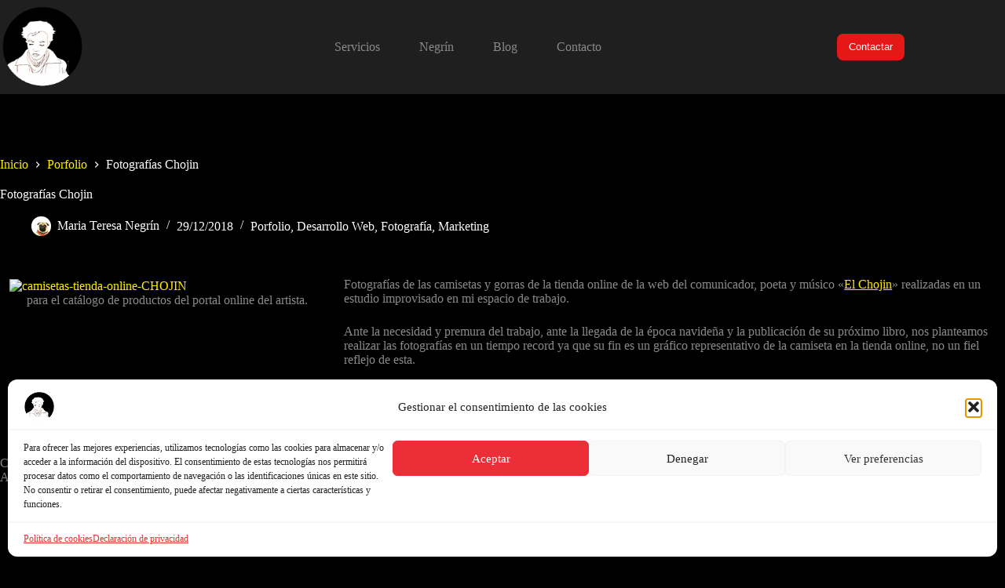

--- FILE ---
content_type: text/html; charset=UTF-8
request_url: https://mariateresanegrin.es/fotografias-tienda-online-web-chojin/
body_size: 22675
content:
<!doctype html>
<html lang="es" prefix="og: https://ogp.me/ns#">
<head>
	
	<meta charset="UTF-8">
	<meta name="viewport" content="width=device-width, initial-scale=1, maximum-scale=5, viewport-fit=cover">
	<link rel="profile" href="https://gmpg.org/xfn/11">

	<!-- Etiqueta de Google (gtag.js) Modo de consentimiento dataLayer añadido por Site Kit -->
<script id="google_gtagjs-js-consent-mode-data-layer">
window.dataLayer = window.dataLayer || [];function gtag(){dataLayer.push(arguments);}
gtag('consent', 'default', {"ad_personalization":"denied","ad_storage":"denied","ad_user_data":"denied","analytics_storage":"denied","functionality_storage":"denied","security_storage":"denied","personalization_storage":"denied","region":["AT","BE","BG","CH","CY","CZ","DE","DK","EE","ES","FI","FR","GB","GR","HR","HU","IE","IS","IT","LI","LT","LU","LV","MT","NL","NO","PL","PT","RO","SE","SI","SK"],"wait_for_update":500});
window._googlesitekitConsentCategoryMap = {"statistics":["analytics_storage"],"marketing":["ad_storage","ad_user_data","ad_personalization"],"functional":["functionality_storage","security_storage"],"preferences":["personalization_storage"]};
window._googlesitekitConsents = {"ad_personalization":"denied","ad_storage":"denied","ad_user_data":"denied","analytics_storage":"denied","functionality_storage":"denied","security_storage":"denied","personalization_storage":"denied","region":["AT","BE","BG","CH","CY","CZ","DE","DK","EE","ES","FI","FR","GB","GR","HR","HU","IE","IS","IT","LI","LT","LU","LV","MT","NL","NO","PL","PT","RO","SE","SI","SK"],"wait_for_update":500};
</script>
<!-- Fin de la etiqueta Google (gtag.js) Modo de consentimiento dataLayer añadido por Site Kit -->

<!-- Optimización para motores de búsqueda de Rank Math -  https://rankmath.com/ -->
<title>Fotografías Chojin &raquo; María Teresa Negrín</title>
<meta name="description" content="Fotografías de las camisetas y gorras de la tienda online de la web del comunicador, poeta y músico &quot;El Chojin&quot; realizadas en un estudio improvisado en mi"/>
<meta name="robots" content="follow, index, max-snippet:-1, max-video-preview:-1, max-image-preview:large"/>
<link rel="canonical" href="https://mariateresanegrin.es/fotografias-tienda-online-web-chojin/" />
<meta property="og:locale" content="es_ES" />
<meta property="og:type" content="article" />
<meta property="og:title" content="Fotografías Chojin &raquo; María Teresa Negrín" />
<meta property="og:description" content="Fotografías de las camisetas y gorras de la tienda online de la web del comunicador, poeta y músico &quot;El Chojin&quot; realizadas en un estudio improvisado en mi" />
<meta property="og:url" content="https://mariateresanegrin.es/fotografias-tienda-online-web-chojin/" />
<meta property="og:site_name" content="mariateresanegrin.es" />
<meta property="article:section" content="Porfolio" />
<meta property="og:updated_time" content="2024-02-10T08:06:14+01:00" />
<meta property="og:image" content="https://mariateresanegrin.es/wp-content/uploads/2023/10/cropped-logo-mariateresanegrin-morado.png" />
<meta property="og:image:secure_url" content="https://mariateresanegrin.es/wp-content/uploads/2023/10/cropped-logo-mariateresanegrin-morado.png" />
<meta property="og:image:width" content="512" />
<meta property="og:image:height" content="512" />
<meta property="og:image:alt" content="Fotografías Chojin" />
<meta property="og:image:type" content="image/png" />
<meta property="article:published_time" content="2018-12-29T14:27:00+01:00" />
<meta property="article:modified_time" content="2024-02-10T08:06:14+01:00" />
<meta name="twitter:card" content="summary_large_image" />
<meta name="twitter:title" content="Fotografías Chojin &raquo; María Teresa Negrín" />
<meta name="twitter:description" content="Fotografías de las camisetas y gorras de la tienda online de la web del comunicador, poeta y músico &quot;El Chojin&quot; realizadas en un estudio improvisado en mi" />
<meta name="twitter:image" content="https://mariateresanegrin.es/wp-content/uploads/2023/10/cropped-logo-mariateresanegrin-morado.png" />
<script type="application/ld+json" class="rank-math-schema">{"@context":"https://schema.org","@graph":[{"@type":["Person","Organization"],"@id":"https://mariateresanegrin.es/#person","name":"mariateresanegrin.es","logo":{"@type":"ImageObject","@id":"https://mariateresanegrin.es/#logo","url":"https://mariateresanegrin.es/wp-content/uploads/2024/02/intervencion-en-mi-retrato-hecho-por-Carmela-Carcia.png","contentUrl":"https://mariateresanegrin.es/wp-content/uploads/2024/02/intervencion-en-mi-retrato-hecho-por-Carmela-Carcia.png","caption":"mariateresanegrin.es","inLanguage":"es","width":"300","height":"301"},"image":{"@type":"ImageObject","@id":"https://mariateresanegrin.es/#logo","url":"https://mariateresanegrin.es/wp-content/uploads/2024/02/intervencion-en-mi-retrato-hecho-por-Carmela-Carcia.png","contentUrl":"https://mariateresanegrin.es/wp-content/uploads/2024/02/intervencion-en-mi-retrato-hecho-por-Carmela-Carcia.png","caption":"mariateresanegrin.es","inLanguage":"es","width":"300","height":"301"}},{"@type":"WebSite","@id":"https://mariateresanegrin.es/#website","url":"https://mariateresanegrin.es","name":"mariateresanegrin.es","alternateName":"Mar\u00eda Teresa Negr\u00edn","publisher":{"@id":"https://mariateresanegrin.es/#person"},"inLanguage":"es"},{"@type":"ImageObject","@id":"https://mariateresanegrin.es/wp-content/uploads/2023/10/cropped-logo-mariateresanegrin-morado.png","url":"https://mariateresanegrin.es/wp-content/uploads/2023/10/cropped-logo-mariateresanegrin-morado.png","width":"512","height":"512","inLanguage":"es"},{"@type":"BreadcrumbList","@id":"https://mariateresanegrin.es/fotografias-tienda-online-web-chojin/#breadcrumb","itemListElement":[{"@type":"ListItem","position":"1","item":{"@id":"https://mariateresanegrin.es","name":"Home"}},{"@type":"ListItem","position":"2","item":{"@id":"https://mariateresanegrin.es/porfolio/","name":"Porfolio"}},{"@type":"ListItem","position":"3","item":{"@id":"https://mariateresanegrin.es/fotografias-tienda-online-web-chojin/","name":"Fotograf\u00edas Chojin"}}]},{"@type":"WebPage","@id":"https://mariateresanegrin.es/fotografias-tienda-online-web-chojin/#webpage","url":"https://mariateresanegrin.es/fotografias-tienda-online-web-chojin/","name":"Fotograf\u00edas Chojin &raquo; Mar\u00eda Teresa Negr\u00edn","datePublished":"2018-12-29T14:27:00+01:00","dateModified":"2024-02-10T08:06:14+01:00","isPartOf":{"@id":"https://mariateresanegrin.es/#website"},"primaryImageOfPage":{"@id":"https://mariateresanegrin.es/wp-content/uploads/2023/10/cropped-logo-mariateresanegrin-morado.png"},"inLanguage":"es","breadcrumb":{"@id":"https://mariateresanegrin.es/fotografias-tienda-online-web-chojin/#breadcrumb"}},{"@type":"Person","@id":"https://mariateresanegrin.es/autor/mariateresa/","name":"Maria Teresa Negr\u00edn","url":"https://mariateresanegrin.es/autor/mariateresa/","image":{"@type":"ImageObject","@id":"https://secure.gravatar.com/avatar/34d748d3a9f3946602a37ebb1aaeeadb1aef79383ae2019bf99234041dd5e9d2?s=96&amp;d=mm&amp;r=g","url":"https://secure.gravatar.com/avatar/34d748d3a9f3946602a37ebb1aaeeadb1aef79383ae2019bf99234041dd5e9d2?s=96&amp;d=mm&amp;r=g","caption":"Maria Teresa Negr\u00edn","inLanguage":"es"}},{"@type":"Article","headline":"Fotograf\u00edas Chojin &raquo; Mar\u00eda Teresa Negr\u00edn","datePublished":"2018-12-29T14:27:00+01:00","dateModified":"2024-02-10T08:06:14+01:00","articleSection":"Desarrollo Web, Fotograf\u00eda, Marketing, Porfolio","author":{"@id":"https://mariateresanegrin.es/autor/mariateresa/","name":"Maria Teresa Negr\u00edn"},"publisher":{"@id":"https://mariateresanegrin.es/#person"},"description":"Fotograf\u00edas de las camisetas y gorras de la tienda online\u00a0de la web del comunicador, poeta y m\u00fasico &quot;El Chojin&quot;\u00a0realizadas en un estudio improvisado\u00a0en mi","name":"Fotograf\u00edas Chojin &raquo; Mar\u00eda Teresa Negr\u00edn","@id":"https://mariateresanegrin.es/fotografias-tienda-online-web-chojin/#richSnippet","isPartOf":{"@id":"https://mariateresanegrin.es/fotografias-tienda-online-web-chojin/#webpage"},"image":{"@id":"https://mariateresanegrin.es/wp-content/uploads/2023/10/cropped-logo-mariateresanegrin-morado.png"},"inLanguage":"es","mainEntityOfPage":{"@id":"https://mariateresanegrin.es/fotografias-tienda-online-web-chojin/#webpage"}}]}</script>
<!-- /Plugin Rank Math WordPress SEO -->

<link rel='dns-prefetch' href='//www.googletagmanager.com' />
<link rel="alternate" type="application/rss+xml" title="María Teresa Negrín &raquo; Feed" href="https://mariateresanegrin.es/feed/" />
<link rel="alternate" type="application/rss+xml" title="María Teresa Negrín &raquo; Feed de los comentarios" href="https://mariateresanegrin.es/comments/feed/" />
<link rel="alternate" title="oEmbed (JSON)" type="application/json+oembed" href="https://mariateresanegrin.es/wp-json/oembed/1.0/embed?url=https%3A%2F%2Fmariateresanegrin.es%2Ffotografias-tienda-online-web-chojin%2F" />
<link rel="alternate" title="oEmbed (XML)" type="text/xml+oembed" href="https://mariateresanegrin.es/wp-json/oembed/1.0/embed?url=https%3A%2F%2Fmariateresanegrin.es%2Ffotografias-tienda-online-web-chojin%2F&#038;format=xml" />
<style id='wp-img-auto-sizes-contain-inline-css'>
img:is([sizes=auto i],[sizes^="auto," i]){contain-intrinsic-size:3000px 1500px}
/*# sourceURL=wp-img-auto-sizes-contain-inline-css */
</style>
<link rel='stylesheet' id='ugb-style-css-css' href='https://mariateresanegrin.es/wp-content/plugins/stackable-ultimate-gutenberg-blocks-premium/dist/frontend_blocks.css?ver=3.19.5' media='all' />
<style id='ugb-style-css-inline-css'>
:root {--stk-block-width-default-detected: 1290px;}
#start-resizable-editor-section{display:none}@media only screen and (min-width:1000px){:where(.has-text-align-left) .stk-block-divider{--stk-dots-margin-left:0;--stk-dots-margin-right:auto}:where(.has-text-align-right) .stk-block-divider{--stk-dots-margin-right:0;--stk-dots-margin-left:auto}:where(.has-text-align-center) .stk-block-divider{--stk-dots-margin-right:auto;--stk-dots-margin-left:auto}.stk-block.stk-block-divider.has-text-align-center{--stk-dots-margin-right:auto;--stk-dots-margin-left:auto}.stk-block.stk-block-divider.has-text-align-right{--stk-dots-margin-right:0;--stk-dots-margin-left:auto}.stk-block.stk-block-divider.has-text-align-left{--stk-dots-margin-left:0;--stk-dots-margin-right:auto}.stk-block-feature>*>.stk-row{flex-wrap:var(--stk-feature-flex-wrap,nowrap)}.stk-row{flex-wrap:nowrap}.stk--hide-desktop,.stk--hide-desktop.stk-block{display:none!important}}@media only screen and (min-width:690px){:where(body:not(.wp-admin) .stk-block-column:first-child:nth-last-child(2)){flex:1 1 calc(50% - var(--stk-column-gap, 0px)*1/2)!important}:where(body:not(.wp-admin) .stk-block-column:nth-child(2):last-child){flex:1 1 calc(50% - var(--stk-column-gap, 0px)*1/2)!important}:where(body:not(.wp-admin) .stk-block-column:first-child:nth-last-child(3)){flex:1 1 calc(33.33333% - var(--stk-column-gap, 0px)*2/3)!important}:where(body:not(.wp-admin) .stk-block-column:nth-child(2):nth-last-child(2)){flex:1 1 calc(33.33333% - var(--stk-column-gap, 0px)*2/3)!important}:where(body:not(.wp-admin) .stk-block-column:nth-child(3):last-child){flex:1 1 calc(33.33333% - var(--stk-column-gap, 0px)*2/3)!important}:where(body:not(.wp-admin) .stk-block-column:first-child:nth-last-child(4)){flex:1 1 calc(25% - var(--stk-column-gap, 0px)*3/4)!important}:where(body:not(.wp-admin) .stk-block-column:nth-child(2):nth-last-child(3)){flex:1 1 calc(25% - var(--stk-column-gap, 0px)*3/4)!important}:where(body:not(.wp-admin) .stk-block-column:nth-child(3):nth-last-child(2)){flex:1 1 calc(25% - var(--stk-column-gap, 0px)*3/4)!important}:where(body:not(.wp-admin) .stk-block-column:nth-child(4):last-child){flex:1 1 calc(25% - var(--stk-column-gap, 0px)*3/4)!important}:where(body:not(.wp-admin) .stk-block-column:first-child:nth-last-child(5)){flex:1 1 calc(20% - var(--stk-column-gap, 0px)*4/5)!important}:where(body:not(.wp-admin) .stk-block-column:nth-child(2):nth-last-child(4)){flex:1 1 calc(20% - var(--stk-column-gap, 0px)*4/5)!important}:where(body:not(.wp-admin) .stk-block-column:nth-child(3):nth-last-child(3)){flex:1 1 calc(20% - var(--stk-column-gap, 0px)*4/5)!important}:where(body:not(.wp-admin) .stk-block-column:nth-child(4):nth-last-child(2)){flex:1 1 calc(20% - var(--stk-column-gap, 0px)*4/5)!important}:where(body:not(.wp-admin) .stk-block-column:nth-child(5):last-child){flex:1 1 calc(20% - var(--stk-column-gap, 0px)*4/5)!important}:where(body:not(.wp-admin) .stk-block-column:first-child:nth-last-child(6)){flex:1 1 calc(16.66667% - var(--stk-column-gap, 0px)*5/6)!important}:where(body:not(.wp-admin) .stk-block-column:nth-child(2):nth-last-child(5)){flex:1 1 calc(16.66667% - var(--stk-column-gap, 0px)*5/6)!important}:where(body:not(.wp-admin) .stk-block-column:nth-child(3):nth-last-child(4)){flex:1 1 calc(16.66667% - var(--stk-column-gap, 0px)*5/6)!important}:where(body:not(.wp-admin) .stk-block-column:nth-child(4):nth-last-child(3)){flex:1 1 calc(16.66667% - var(--stk-column-gap, 0px)*5/6)!important}:where(body:not(.wp-admin) .stk-block-column:nth-child(5):nth-last-child(2)){flex:1 1 calc(16.66667% - var(--stk-column-gap, 0px)*5/6)!important}:where(body:not(.wp-admin) .stk-block-column:nth-child(6):last-child){flex:1 1 calc(16.66667% - var(--stk-column-gap, 0px)*5/6)!important}.stk-block-tabs>.stk-inner-blocks.stk-block-tabs--vertical{grid-template-columns:auto 1fr auto}.stk-block-tabs>.stk-inner-blocks.stk-block-tabs--vertical>.stk-block-tab-labels:first-child{grid-column:1/2}.stk-block-tabs>.stk-inner-blocks.stk-block-tabs--vertical>.stk-block-tab-content:last-child{grid-column:2/4}.stk-block-tabs>.stk-inner-blocks.stk-block-tabs--vertical>.stk-block-tab-content:first-child{grid-column:1/3}.stk-block-tabs>.stk-inner-blocks.stk-block-tabs--vertical>.stk-block-tab-labels:last-child{grid-column:3/4}.stk-block .stk-block.aligncenter,.stk-block-carousel:is(.aligncenter,.alignwide,.alignfull)>:where(.stk-block-carousel__content-wrapper)>.stk-content-align:not(.alignwide):not(.alignfull),.stk-block:is(.aligncenter,.alignwide,.alignfull)>.stk-content-align:not(.alignwide):not(.alignfull){margin-left:auto;margin-right:auto;max-width:var(--stk-block-default-width,var(--stk-block-width-default-detected,900px));width:100%}.stk-block .stk-block.alignwide,.stk-block-carousel:is(.aligncenter,.alignwide,.alignfull)>:where(.stk-block-carousel__content-wrapper)>.stk-content-align.alignwide,.stk-block:is(.aligncenter,.alignwide,.alignfull)>.stk-content-align.alignwide{margin-left:auto;margin-right:auto;max-width:var(--stk-block-wide-width,var(--stk-block-width-wide-detected,80vw));width:100%}.stk-row.stk-columns-2>.stk-column{flex:1 1 50%;max-width:50%}.stk-row.stk-columns-3>.stk-column{flex:1 1 33.3333333333%;max-width:33.3333333333%}.stk-row.stk-columns-4>.stk-column{flex:1 1 25%;max-width:25%}.stk-row.stk-columns-5>.stk-column{flex:1 1 20%;max-width:20%}.stk-row.stk-columns-6>.stk-column{flex:1 1 16.6666666667%;max-width:16.6666666667%}.stk-row.stk-columns-7>.stk-column{flex:1 1 14.2857142857%;max-width:14.2857142857%}.stk-row.stk-columns-8>.stk-column{flex:1 1 12.5%;max-width:12.5%}.stk-row.stk-columns-9>.stk-column{flex:1 1 11.1111111111%;max-width:11.1111111111%}.stk-row.stk-columns-10>.stk-column{flex:1 1 10%;max-width:10%}}@media only screen and (min-width:690px) and (max-width:999px){.stk-button-group:is(.stk--collapse-on-tablet)>.block-editor-inner-blocks>.block-editor-block-list__layout>[data-block]{margin-inline-end:var(--stk-alignment-margin-right);margin-inline-start:var(--stk-alignment-margin-left)}:where(.has-text-align-left-tablet) .stk-block-divider{--stk-dots-margin-left:0;--stk-dots-margin-right:auto}:where(.has-text-align-right-tablet) .stk-block-divider{--stk-dots-margin-right:0;--stk-dots-margin-left:auto}:where(.has-text-align-center-tablet) .stk-block-divider{--stk-dots-margin-right:auto;--stk-dots-margin-left:auto}.stk--hide-tablet,.stk--hide-tablet.stk-block{display:none!important}.stk-button-group:is(.stk--collapse-on-tablet) .stk-block:is(.stk-block-button,.stk-block-icon-button){margin-inline-end:var(--stk-alignment-margin-right);margin-inline-start:var(--stk-alignment-margin-left)}}@media only screen and (max-width:999px){.stk-block-button{min-width:-moz-fit-content;min-width:fit-content}.stk-block.stk-block-divider.has-text-align-center-tablet{--stk-dots-margin-right:auto;--stk-dots-margin-left:auto}.stk-block.stk-block-divider.has-text-align-right-tablet{--stk-dots-margin-right:0;--stk-dots-margin-left:auto}.stk-block.stk-block-divider.has-text-align-left-tablet{--stk-dots-margin-left:0;--stk-dots-margin-right:auto}.stk-block-timeline.stk-block-timeline__ios-polyfill{--fixed-bg:linear-gradient(to bottom,var(--line-accent-bg-color,#000) 0,var(--line-accent-bg-color-2,#000) var(--line-accent-bg-location,50%))}.has-text-align-center-tablet{--stk-alignment-padding-left:0;--stk-alignment-justify-content:center;--stk-alignment-text-align:center;--stk-alignment-margin-left:auto;--stk-alignment-margin-right:auto;text-align:var(--stk-alignment-text-align,start)}.has-text-align-left-tablet{--stk-alignment-justify-content:flex-start;--stk-alignment-text-align:start;--stk-alignment-margin-left:0;--stk-alignment-margin-right:auto;text-align:var(--stk-alignment-text-align,start)}.has-text-align-right-tablet{--stk-alignment-justify-content:flex-end;--stk-alignment-text-align:end;--stk-alignment-margin-left:auto;--stk-alignment-margin-right:0;text-align:var(--stk-alignment-text-align,start)}.has-text-align-justify-tablet{--stk-alignment-text-align:justify}.has-text-align-space-between-tablet{--stk-alignment-justify-content:space-between}.has-text-align-space-around-tablet{--stk-alignment-justify-content:space-around}.has-text-align-space-evenly-tablet{--stk-alignment-justify-content:space-evenly}}@media only screen and (max-width:689px){.stk-button-group:is(.stk--collapse-on-mobile)>.block-editor-inner-blocks>.block-editor-block-list__layout>[data-block],.stk-button-group:is(.stk--collapse-on-tablet)>.block-editor-inner-blocks>.block-editor-block-list__layout>[data-block]{margin-inline-end:var(--stk-alignment-margin-right);margin-inline-start:var(--stk-alignment-margin-left)}.stk-block-carousel.stk--hide-mobile-arrows>.stk-block-carousel__content-wrapper>*>.stk-block-carousel__buttons,.stk-block-carousel.stk--hide-mobile-dots>.stk-block-carousel__content-wrapper>.stk-block-carousel__dots{display:none}:where(.has-text-align-left-mobile) .stk-block-divider{--stk-dots-margin-left:0;--stk-dots-margin-right:auto}:where(.has-text-align-right-mobile) .stk-block-divider{--stk-dots-margin-right:0;--stk-dots-margin-left:auto}:where(.has-text-align-center-mobile) .stk-block-divider{--stk-dots-margin-right:auto;--stk-dots-margin-left:auto}.stk-block.stk-block-divider.has-text-align-center-mobile{--stk-dots-margin-right:auto;--stk-dots-margin-left:auto}.stk-block.stk-block-divider.has-text-align-right-mobile{--stk-dots-margin-right:0;--stk-dots-margin-left:auto}.stk-block.stk-block-divider.has-text-align-left-mobile{--stk-dots-margin-left:0;--stk-dots-margin-right:auto}.stk-block.stk-block-feature:is(.is-style-default,.is-style-horizontal)>.stk-container>.stk-inner-blocks.stk-block-content{flex-direction:column-reverse}.stk-block-posts{--stk-columns:1}.stk-block-tab-labels:not(.stk-block-tab-labels--wrap-mobile){overflow-x:auto!important;width:100%}.stk-block-tab-labels:not(.stk-block-tab-labels--wrap-mobile)::-webkit-scrollbar{height:0!important}.stk-block-tab-labels:not(.stk-block-tab-labels--wrap-mobile) .stk-block-tab-labels__wrapper{flex-wrap:nowrap;min-width:-webkit-fill-available;min-width:fill-available;width:max-content}.stk-block-tabs>.stk-inner-blocks{grid-template-columns:1fr}.stk-block-tabs>.stk-inner-blocks>.stk-block-tab-labels:last-child{grid-row:1/2}.stk-block.stk-block-timeline{--content-line:0!important;padding-top:0}.stk-block-timeline>.stk-inner-blocks{align-items:flex-start;grid-template-columns:var(--line-dot-size,16px) 1fr;grid-template-rows:auto 1fr;padding-left:16px}.stk-block-timeline>.stk-inner-blocks:after{inset-inline-start:calc(var(--line-dot-size, 16px)/2 - var(--line-bg-width, 3px)/2 + 16px)}.stk-block-timeline .stk-block-timeline__middle{inset-block-start:8px;inset-inline-start:16px;position:absolute}.stk-block-timeline .stk-block-timeline__content{grid-column:2/3;grid-row:2/3;text-align:start}.stk-block-timeline .stk-block-timeline__date{grid-column:2/3;grid-row:1/2;text-align:start}.stk-block-timeline>.stk-inner-blocks:after{bottom:calc(100% - var(--line-dot-size, 16px)/2 - .5em);top:calc(var(--line-dot-size, 16px)/2 + .5em)}.stk-block-timeline+.stk-block-timeline>.stk-inner-blocks:after{top:-16px}:root{--stk-block-margin-bottom:16px;--stk-column-margin:8px;--stk-container-padding:24px;--stk-container-padding-large:32px 24px;--stk-container-padding-small:8px 24px;--stk-block-background-padding:16px}.stk-block .stk-block:is(.aligncenter,.alignwide),.stk-block:is(.aligncenter,.alignwide,.alignfull)>.stk-content-align.alignwide,.stk-block:is(.aligncenter,.alignwide,.alignfull)>.stk-content-align:not(.alignwide):not(.alignfull){width:100%}.stk-column{flex:1 1 100%;max-width:100%}.stk--hide-mobile,.stk--hide-mobile.stk-block{display:none!important}.stk-button-group:is(.stk--collapse-on-mobile) .stk-block:is(.stk-block-button,.stk-block-icon-button),.stk-button-group:is(.stk--collapse-on-tablet) .stk-block:is(.stk-block-button,.stk-block-icon-button){margin-inline-end:var(--stk-alignment-margin-right);margin-inline-start:var(--stk-alignment-margin-left)}.has-text-align-center-mobile{--stk-alignment-padding-left:0;--stk-alignment-justify-content:center;--stk-alignment-text-align:center;--stk-alignment-margin-left:auto;--stk-alignment-margin-right:auto;text-align:var(--stk-alignment-text-align,start)}.has-text-align-left-mobile{--stk-alignment-justify-content:flex-start;--stk-alignment-text-align:start;--stk-alignment-margin-left:0;--stk-alignment-margin-right:auto;text-align:var(--stk-alignment-text-align,start)}.has-text-align-right-mobile{--stk-alignment-justify-content:flex-end;--stk-alignment-text-align:end;--stk-alignment-margin-left:auto;--stk-alignment-margin-right:0;text-align:var(--stk-alignment-text-align,start)}.has-text-align-justify-mobile{--stk-alignment-text-align:justify}.has-text-align-space-between-mobile{--stk-alignment-justify-content:space-between}.has-text-align-space-around-mobile{--stk-alignment-justify-content:space-around}.has-text-align-space-evenly-mobile{--stk-alignment-justify-content:space-evenly}.entry-content .stk-block.stk-has-top-separator{padding-top:23vw}.entry-content .stk-block.stk-has-bottom-separator{padding-bottom:23vw}.entry-content .stk-block .stk-separator__wrapper{height:23vw}}#end-resizable-editor-section{display:none}
/*# sourceURL=ugb-style-css-inline-css */
</style>
<style id='ugb-style-css-nodep-inline-css'>
/* Global Color Schemes (background-scheme-default-3) */
.stk--background-scheme--scheme-default-3{--stk-block-background-color:#0f0e17;--stk-heading-color:#fffffe;--stk-text-color:#fffffe;--stk-link-color:#f00069;--stk-accent-color:#f00069;--stk-subtitle-color:#f00069;--stk-button-background-color:#f00069;--stk-button-text-color:#fffffe;--stk-button-outline-color:#fffffe;}
/* Global Color Schemes (container-scheme-default-3) */
.stk--container-scheme--scheme-default-3{--stk-container-background-color:#0f0e17;--stk-heading-color:#fffffe;--stk-text-color:#fffffe;--stk-link-color:#f00069;--stk-accent-color:#f00069;--stk-subtitle-color:#f00069;--stk-button-background-color:#f00069;--stk-button-text-color:#fffffe;--stk-button-outline-color:#fffffe;}
/* Global Preset Controls */
:root{--stk--preset--font-size--small:var(--wp--preset--font-size--small);--stk--preset--font-size--medium:var(--wp--preset--font-size--medium);--stk--preset--font-size--large:var(--wp--preset--font-size--large);--stk--preset--font-size--x-large:var(--wp--preset--font-size--x-large);--stk--preset--font-size--xx-large:var(--wp--preset--font-size--xx-large);--stk--preset--spacing--20:var(--wp--preset--spacing--20);--stk--preset--spacing--30:var(--wp--preset--spacing--30);--stk--preset--spacing--40:var(--wp--preset--spacing--40);--stk--preset--spacing--50:var(--wp--preset--spacing--50);--stk--preset--spacing--60:var(--wp--preset--spacing--60);--stk--preset--spacing--70:var(--wp--preset--spacing--70);--stk--preset--spacing--80:var(--wp--preset--spacing--80);}
/*# sourceURL=ugb-style-css-nodep-inline-css */
</style>
<style id='wp-block-library-inline-css'>
:root{--wp-block-synced-color:#7a00df;--wp-block-synced-color--rgb:122,0,223;--wp-bound-block-color:var(--wp-block-synced-color);--wp-editor-canvas-background:#ddd;--wp-admin-theme-color:#007cba;--wp-admin-theme-color--rgb:0,124,186;--wp-admin-theme-color-darker-10:#006ba1;--wp-admin-theme-color-darker-10--rgb:0,107,160.5;--wp-admin-theme-color-darker-20:#005a87;--wp-admin-theme-color-darker-20--rgb:0,90,135;--wp-admin-border-width-focus:2px}@media (min-resolution:192dpi){:root{--wp-admin-border-width-focus:1.5px}}.wp-element-button{cursor:pointer}:root .has-very-light-gray-background-color{background-color:#eee}:root .has-very-dark-gray-background-color{background-color:#313131}:root .has-very-light-gray-color{color:#eee}:root .has-very-dark-gray-color{color:#313131}:root .has-vivid-green-cyan-to-vivid-cyan-blue-gradient-background{background:linear-gradient(135deg,#00d084,#0693e3)}:root .has-purple-crush-gradient-background{background:linear-gradient(135deg,#34e2e4,#4721fb 50%,#ab1dfe)}:root .has-hazy-dawn-gradient-background{background:linear-gradient(135deg,#faaca8,#dad0ec)}:root .has-subdued-olive-gradient-background{background:linear-gradient(135deg,#fafae1,#67a671)}:root .has-atomic-cream-gradient-background{background:linear-gradient(135deg,#fdd79a,#004a59)}:root .has-nightshade-gradient-background{background:linear-gradient(135deg,#330968,#31cdcf)}:root .has-midnight-gradient-background{background:linear-gradient(135deg,#020381,#2874fc)}:root{--wp--preset--font-size--normal:16px;--wp--preset--font-size--huge:42px}.has-regular-font-size{font-size:1em}.has-larger-font-size{font-size:2.625em}.has-normal-font-size{font-size:var(--wp--preset--font-size--normal)}.has-huge-font-size{font-size:var(--wp--preset--font-size--huge)}.has-text-align-center{text-align:center}.has-text-align-left{text-align:left}.has-text-align-right{text-align:right}.has-fit-text{white-space:nowrap!important}#end-resizable-editor-section{display:none}.aligncenter{clear:both}.items-justified-left{justify-content:flex-start}.items-justified-center{justify-content:center}.items-justified-right{justify-content:flex-end}.items-justified-space-between{justify-content:space-between}.screen-reader-text{border:0;clip-path:inset(50%);height:1px;margin:-1px;overflow:hidden;padding:0;position:absolute;width:1px;word-wrap:normal!important}.screen-reader-text:focus{background-color:#ddd;clip-path:none;color:#444;display:block;font-size:1em;height:auto;left:5px;line-height:normal;padding:15px 23px 14px;text-decoration:none;top:5px;width:auto;z-index:100000}html :where(.has-border-color){border-style:solid}html :where([style*=border-top-color]){border-top-style:solid}html :where([style*=border-right-color]){border-right-style:solid}html :where([style*=border-bottom-color]){border-bottom-style:solid}html :where([style*=border-left-color]){border-left-style:solid}html :where([style*=border-width]){border-style:solid}html :where([style*=border-top-width]){border-top-style:solid}html :where([style*=border-right-width]){border-right-style:solid}html :where([style*=border-bottom-width]){border-bottom-style:solid}html :where([style*=border-left-width]){border-left-style:solid}html :where(img[class*=wp-image-]){height:auto;max-width:100%}:where(figure){margin:0 0 1em}html :where(.is-position-sticky){--wp-admin--admin-bar--position-offset:var(--wp-admin--admin-bar--height,0px)}@media screen and (max-width:600px){html :where(.is-position-sticky){--wp-admin--admin-bar--position-offset:0px}}

/*# sourceURL=wp-block-library-inline-css */
</style><style id='wp-block-embed-inline-css'>
.wp-block-embed.alignleft,.wp-block-embed.alignright,.wp-block[data-align=left]>[data-type="core/embed"],.wp-block[data-align=right]>[data-type="core/embed"]{max-width:360px;width:100%}.wp-block-embed.alignleft .wp-block-embed__wrapper,.wp-block-embed.alignright .wp-block-embed__wrapper,.wp-block[data-align=left]>[data-type="core/embed"] .wp-block-embed__wrapper,.wp-block[data-align=right]>[data-type="core/embed"] .wp-block-embed__wrapper{min-width:280px}.wp-block-cover .wp-block-embed{min-height:240px;min-width:320px}.wp-block-embed{overflow-wrap:break-word}.wp-block-embed :where(figcaption){margin-bottom:1em;margin-top:.5em}.wp-block-embed iframe{max-width:100%}.wp-block-embed__wrapper{position:relative}.wp-embed-responsive .wp-has-aspect-ratio .wp-block-embed__wrapper:before{content:"";display:block;padding-top:50%}.wp-embed-responsive .wp-has-aspect-ratio iframe{bottom:0;height:100%;left:0;position:absolute;right:0;top:0;width:100%}.wp-embed-responsive .wp-embed-aspect-21-9 .wp-block-embed__wrapper:before{padding-top:42.85%}.wp-embed-responsive .wp-embed-aspect-18-9 .wp-block-embed__wrapper:before{padding-top:50%}.wp-embed-responsive .wp-embed-aspect-16-9 .wp-block-embed__wrapper:before{padding-top:56.25%}.wp-embed-responsive .wp-embed-aspect-4-3 .wp-block-embed__wrapper:before{padding-top:75%}.wp-embed-responsive .wp-embed-aspect-1-1 .wp-block-embed__wrapper:before{padding-top:100%}.wp-embed-responsive .wp-embed-aspect-9-16 .wp-block-embed__wrapper:before{padding-top:177.77%}.wp-embed-responsive .wp-embed-aspect-1-2 .wp-block-embed__wrapper:before{padding-top:200%}
/*# sourceURL=https://mariateresanegrin.es/wp-includes/blocks/embed/style.min.css */
</style>
<style id='wp-block-paragraph-inline-css'>
.is-small-text{font-size:.875em}.is-regular-text{font-size:1em}.is-large-text{font-size:2.25em}.is-larger-text{font-size:3em}.has-drop-cap:not(:focus):first-letter{float:left;font-size:8.4em;font-style:normal;font-weight:100;line-height:.68;margin:.05em .1em 0 0;text-transform:uppercase}body.rtl .has-drop-cap:not(:focus):first-letter{float:none;margin-left:.1em}p.has-drop-cap.has-background{overflow:hidden}:root :where(p.has-background){padding:1.25em 2.375em}:where(p.has-text-color:not(.has-link-color)) a{color:inherit}p.has-text-align-left[style*="writing-mode:vertical-lr"],p.has-text-align-right[style*="writing-mode:vertical-rl"]{rotate:180deg}
/*# sourceURL=https://mariateresanegrin.es/wp-includes/blocks/paragraph/style.min.css */
</style>
<style id='wp-block-quote-inline-css'>
.wp-block-quote{box-sizing:border-box;overflow-wrap:break-word}.wp-block-quote.is-large:where(:not(.is-style-plain)),.wp-block-quote.is-style-large:where(:not(.is-style-plain)){margin-bottom:1em;padding:0 1em}.wp-block-quote.is-large:where(:not(.is-style-plain)) p,.wp-block-quote.is-style-large:where(:not(.is-style-plain)) p{font-size:1.5em;font-style:italic;line-height:1.6}.wp-block-quote.is-large:where(:not(.is-style-plain)) cite,.wp-block-quote.is-large:where(:not(.is-style-plain)) footer,.wp-block-quote.is-style-large:where(:not(.is-style-plain)) cite,.wp-block-quote.is-style-large:where(:not(.is-style-plain)) footer{font-size:1.125em;text-align:right}.wp-block-quote>cite{display:block}
/*# sourceURL=https://mariateresanegrin.es/wp-includes/blocks/quote/style.min.css */
</style>
<link rel='stylesheet' id='ugb-style-css-premium-css' href='https://mariateresanegrin.es/wp-content/plugins/stackable-ultimate-gutenberg-blocks-premium/dist/frontend_blocks__premium_only.css?ver=3.19.5' media='all' />
<style id='global-styles-inline-css'>
:root{--wp--preset--aspect-ratio--square: 1;--wp--preset--aspect-ratio--4-3: 4/3;--wp--preset--aspect-ratio--3-4: 3/4;--wp--preset--aspect-ratio--3-2: 3/2;--wp--preset--aspect-ratio--2-3: 2/3;--wp--preset--aspect-ratio--16-9: 16/9;--wp--preset--aspect-ratio--9-16: 9/16;--wp--preset--color--black: #000000;--wp--preset--color--cyan-bluish-gray: #abb8c3;--wp--preset--color--white: #ffffff;--wp--preset--color--pale-pink: #f78da7;--wp--preset--color--vivid-red: #cf2e2e;--wp--preset--color--luminous-vivid-orange: #ff6900;--wp--preset--color--luminous-vivid-amber: #fcb900;--wp--preset--color--light-green-cyan: #7bdcb5;--wp--preset--color--vivid-green-cyan: #00d084;--wp--preset--color--pale-cyan-blue: #8ed1fc;--wp--preset--color--vivid-cyan-blue: #0693e3;--wp--preset--color--vivid-purple: #9b51e0;--wp--preset--color--palette-color-1: var(--theme-palette-color-1, #e61717);--wp--preset--color--palette-color-2: var(--theme-palette-color-2, #d1310a);--wp--preset--color--palette-color-3: var(--theme-palette-color-3, #898989);--wp--preset--color--palette-color-4: var(--theme-palette-color-4, #ffffff);--wp--preset--color--palette-color-5: var(--theme-palette-color-5, #898989);--wp--preset--color--palette-color-6: var(--theme-palette-color-6, #292929);--wp--preset--color--palette-color-7: var(--theme-palette-color-7, #1a1a1a);--wp--preset--color--palette-color-8: var(--theme-palette-color-8, #1f1f1f);--wp--preset--gradient--vivid-cyan-blue-to-vivid-purple: linear-gradient(135deg,rgb(6,147,227) 0%,rgb(155,81,224) 100%);--wp--preset--gradient--light-green-cyan-to-vivid-green-cyan: linear-gradient(135deg,rgb(122,220,180) 0%,rgb(0,208,130) 100%);--wp--preset--gradient--luminous-vivid-amber-to-luminous-vivid-orange: linear-gradient(135deg,rgb(252,185,0) 0%,rgb(255,105,0) 100%);--wp--preset--gradient--luminous-vivid-orange-to-vivid-red: linear-gradient(135deg,rgb(255,105,0) 0%,rgb(207,46,46) 100%);--wp--preset--gradient--very-light-gray-to-cyan-bluish-gray: linear-gradient(135deg,rgb(238,238,238) 0%,rgb(169,184,195) 100%);--wp--preset--gradient--cool-to-warm-spectrum: linear-gradient(135deg,rgb(74,234,220) 0%,rgb(151,120,209) 20%,rgb(207,42,186) 40%,rgb(238,44,130) 60%,rgb(251,105,98) 80%,rgb(254,248,76) 100%);--wp--preset--gradient--blush-light-purple: linear-gradient(135deg,rgb(255,206,236) 0%,rgb(152,150,240) 100%);--wp--preset--gradient--blush-bordeaux: linear-gradient(135deg,rgb(254,205,165) 0%,rgb(254,45,45) 50%,rgb(107,0,62) 100%);--wp--preset--gradient--luminous-dusk: linear-gradient(135deg,rgb(255,203,112) 0%,rgb(199,81,192) 50%,rgb(65,88,208) 100%);--wp--preset--gradient--pale-ocean: linear-gradient(135deg,rgb(255,245,203) 0%,rgb(182,227,212) 50%,rgb(51,167,181) 100%);--wp--preset--gradient--electric-grass: linear-gradient(135deg,rgb(202,248,128) 0%,rgb(113,206,126) 100%);--wp--preset--gradient--midnight: linear-gradient(135deg,rgb(2,3,129) 0%,rgb(40,116,252) 100%);--wp--preset--gradient--juicy-peach: linear-gradient(to right, #ffecd2 0%, #fcb69f 100%);--wp--preset--gradient--young-passion: linear-gradient(to right, #ff8177 0%, #ff867a 0%, #ff8c7f 21%, #f99185 52%, #cf556c 78%, #b12a5b 100%);--wp--preset--gradient--true-sunset: linear-gradient(to right, #fa709a 0%, #fee140 100%);--wp--preset--gradient--morpheus-den: linear-gradient(to top, #30cfd0 0%, #330867 100%);--wp--preset--gradient--plum-plate: linear-gradient(135deg, #667eea 0%, #764ba2 100%);--wp--preset--gradient--aqua-splash: linear-gradient(15deg, #13547a 0%, #80d0c7 100%);--wp--preset--gradient--love-kiss: linear-gradient(to top, #ff0844 0%, #ffb199 100%);--wp--preset--gradient--new-retrowave: linear-gradient(to top, #3b41c5 0%, #a981bb 49%, #ffc8a9 100%);--wp--preset--gradient--plum-bath: linear-gradient(to top, #cc208e 0%, #6713d2 100%);--wp--preset--gradient--high-flight: linear-gradient(to right, #0acffe 0%, #495aff 100%);--wp--preset--gradient--teen-party: linear-gradient(-225deg, #FF057C 0%, #8D0B93 50%, #321575 100%);--wp--preset--gradient--fabled-sunset: linear-gradient(-225deg, #231557 0%, #44107A 29%, #FF1361 67%, #FFF800 100%);--wp--preset--gradient--arielle-smile: radial-gradient(circle 248px at center, #16d9e3 0%, #30c7ec 47%, #46aef7 100%);--wp--preset--gradient--itmeo-branding: linear-gradient(180deg, #2af598 0%, #009efd 100%);--wp--preset--gradient--deep-blue: linear-gradient(to right, #6a11cb 0%, #2575fc 100%);--wp--preset--gradient--strong-bliss: linear-gradient(to right, #f78ca0 0%, #f9748f 19%, #fd868c 60%, #fe9a8b 100%);--wp--preset--gradient--sweet-period: linear-gradient(to top, #3f51b1 0%, #5a55ae 13%, #7b5fac 25%, #8f6aae 38%, #a86aa4 50%, #cc6b8e 62%, #f18271 75%, #f3a469 87%, #f7c978 100%);--wp--preset--gradient--purple-division: linear-gradient(to top, #7028e4 0%, #e5b2ca 100%);--wp--preset--gradient--cold-evening: linear-gradient(to top, #0c3483 0%, #a2b6df 100%, #6b8cce 100%, #a2b6df 100%);--wp--preset--gradient--mountain-rock: linear-gradient(to right, #868f96 0%, #596164 100%);--wp--preset--gradient--desert-hump: linear-gradient(to top, #c79081 0%, #dfa579 100%);--wp--preset--gradient--ethernal-constance: linear-gradient(to top, #09203f 0%, #537895 100%);--wp--preset--gradient--happy-memories: linear-gradient(-60deg, #ff5858 0%, #f09819 100%);--wp--preset--gradient--grown-early: linear-gradient(to top, #0ba360 0%, #3cba92 100%);--wp--preset--gradient--morning-salad: linear-gradient(-225deg, #B7F8DB 0%, #50A7C2 100%);--wp--preset--gradient--night-call: linear-gradient(-225deg, #AC32E4 0%, #7918F2 48%, #4801FF 100%);--wp--preset--gradient--mind-crawl: linear-gradient(-225deg, #473B7B 0%, #3584A7 51%, #30D2BE 100%);--wp--preset--gradient--angel-care: linear-gradient(-225deg, #FFE29F 0%, #FFA99F 48%, #FF719A 100%);--wp--preset--gradient--juicy-cake: linear-gradient(to top, #e14fad 0%, #f9d423 100%);--wp--preset--gradient--rich-metal: linear-gradient(to right, #d7d2cc 0%, #304352 100%);--wp--preset--gradient--mole-hall: linear-gradient(-20deg, #616161 0%, #9bc5c3 100%);--wp--preset--gradient--cloudy-knoxville: linear-gradient(120deg, #fdfbfb 0%, #ebedee 100%);--wp--preset--gradient--soft-grass: linear-gradient(to top, #c1dfc4 0%, #deecdd 100%);--wp--preset--gradient--saint-petersburg: linear-gradient(135deg, #f5f7fa 0%, #c3cfe2 100%);--wp--preset--gradient--everlasting-sky: linear-gradient(135deg, #fdfcfb 0%, #e2d1c3 100%);--wp--preset--gradient--kind-steel: linear-gradient(-20deg, #e9defa 0%, #fbfcdb 100%);--wp--preset--gradient--over-sun: linear-gradient(60deg, #abecd6 0%, #fbed96 100%);--wp--preset--gradient--premium-white: linear-gradient(to top, #d5d4d0 0%, #d5d4d0 1%, #eeeeec 31%, #efeeec 75%, #e9e9e7 100%);--wp--preset--gradient--clean-mirror: linear-gradient(45deg, #93a5cf 0%, #e4efe9 100%);--wp--preset--gradient--wild-apple: linear-gradient(to top, #d299c2 0%, #fef9d7 100%);--wp--preset--gradient--snow-again: linear-gradient(to top, #e6e9f0 0%, #eef1f5 100%);--wp--preset--gradient--confident-cloud: linear-gradient(to top, #dad4ec 0%, #dad4ec 1%, #f3e7e9 100%);--wp--preset--gradient--glass-water: linear-gradient(to top, #dfe9f3 0%, white 100%);--wp--preset--gradient--perfect-white: linear-gradient(-225deg, #E3FDF5 0%, #FFE6FA 100%);--wp--preset--font-size--small: 13px;--wp--preset--font-size--medium: 20px;--wp--preset--font-size--large: clamp(22px, 1.375rem + ((1vw - 3.2px) * 0.625), 30px);--wp--preset--font-size--x-large: clamp(30px, 1.875rem + ((1vw - 3.2px) * 1.563), 50px);--wp--preset--font-size--xx-large: clamp(45px, 2.813rem + ((1vw - 3.2px) * 2.734), 80px);--wp--preset--spacing--20: 0.44rem;--wp--preset--spacing--30: 0.67rem;--wp--preset--spacing--40: 1rem;--wp--preset--spacing--50: 1.5rem;--wp--preset--spacing--60: 2.25rem;--wp--preset--spacing--70: 3.38rem;--wp--preset--spacing--80: 5.06rem;--wp--preset--shadow--natural: 6px 6px 9px rgba(0, 0, 0, 0.2);--wp--preset--shadow--deep: 12px 12px 50px rgba(0, 0, 0, 0.4);--wp--preset--shadow--sharp: 6px 6px 0px rgba(0, 0, 0, 0.2);--wp--preset--shadow--outlined: 6px 6px 0px -3px rgb(255, 255, 255), 6px 6px rgb(0, 0, 0);--wp--preset--shadow--crisp: 6px 6px 0px rgb(0, 0, 0);}:root { --wp--style--global--content-size: var(--theme-block-max-width);--wp--style--global--wide-size: var(--theme-block-wide-max-width); }:where(body) { margin: 0; }.wp-site-blocks > .alignleft { float: left; margin-right: 2em; }.wp-site-blocks > .alignright { float: right; margin-left: 2em; }.wp-site-blocks > .aligncenter { justify-content: center; margin-left: auto; margin-right: auto; }:where(.wp-site-blocks) > * { margin-block-start: var(--theme-content-spacing); margin-block-end: 0; }:where(.wp-site-blocks) > :first-child { margin-block-start: 0; }:where(.wp-site-blocks) > :last-child { margin-block-end: 0; }:root { --wp--style--block-gap: var(--theme-content-spacing); }:root :where(.is-layout-flow) > :first-child{margin-block-start: 0;}:root :where(.is-layout-flow) > :last-child{margin-block-end: 0;}:root :where(.is-layout-flow) > *{margin-block-start: var(--theme-content-spacing);margin-block-end: 0;}:root :where(.is-layout-constrained) > :first-child{margin-block-start: 0;}:root :where(.is-layout-constrained) > :last-child{margin-block-end: 0;}:root :where(.is-layout-constrained) > *{margin-block-start: var(--theme-content-spacing);margin-block-end: 0;}:root :where(.is-layout-flex){gap: var(--theme-content-spacing);}:root :where(.is-layout-grid){gap: var(--theme-content-spacing);}.is-layout-flow > .alignleft{float: left;margin-inline-start: 0;margin-inline-end: 2em;}.is-layout-flow > .alignright{float: right;margin-inline-start: 2em;margin-inline-end: 0;}.is-layout-flow > .aligncenter{margin-left: auto !important;margin-right: auto !important;}.is-layout-constrained > .alignleft{float: left;margin-inline-start: 0;margin-inline-end: 2em;}.is-layout-constrained > .alignright{float: right;margin-inline-start: 2em;margin-inline-end: 0;}.is-layout-constrained > .aligncenter{margin-left: auto !important;margin-right: auto !important;}.is-layout-constrained > :where(:not(.alignleft):not(.alignright):not(.alignfull)){max-width: var(--wp--style--global--content-size);margin-left: auto !important;margin-right: auto !important;}.is-layout-constrained > .alignwide{max-width: var(--wp--style--global--wide-size);}body .is-layout-flex{display: flex;}.is-layout-flex{flex-wrap: wrap;align-items: center;}.is-layout-flex > :is(*, div){margin: 0;}body .is-layout-grid{display: grid;}.is-layout-grid > :is(*, div){margin: 0;}body{padding-top: 0px;padding-right: 0px;padding-bottom: 0px;padding-left: 0px;}:root :where(.wp-element-button, .wp-block-button__link){font-style: inherit;font-weight: inherit;letter-spacing: inherit;text-transform: inherit;}.has-black-color{color: var(--wp--preset--color--black) !important;}.has-cyan-bluish-gray-color{color: var(--wp--preset--color--cyan-bluish-gray) !important;}.has-white-color{color: var(--wp--preset--color--white) !important;}.has-pale-pink-color{color: var(--wp--preset--color--pale-pink) !important;}.has-vivid-red-color{color: var(--wp--preset--color--vivid-red) !important;}.has-luminous-vivid-orange-color{color: var(--wp--preset--color--luminous-vivid-orange) !important;}.has-luminous-vivid-amber-color{color: var(--wp--preset--color--luminous-vivid-amber) !important;}.has-light-green-cyan-color{color: var(--wp--preset--color--light-green-cyan) !important;}.has-vivid-green-cyan-color{color: var(--wp--preset--color--vivid-green-cyan) !important;}.has-pale-cyan-blue-color{color: var(--wp--preset--color--pale-cyan-blue) !important;}.has-vivid-cyan-blue-color{color: var(--wp--preset--color--vivid-cyan-blue) !important;}.has-vivid-purple-color{color: var(--wp--preset--color--vivid-purple) !important;}.has-palette-color-1-color{color: var(--wp--preset--color--palette-color-1) !important;}.has-palette-color-2-color{color: var(--wp--preset--color--palette-color-2) !important;}.has-palette-color-3-color{color: var(--wp--preset--color--palette-color-3) !important;}.has-palette-color-4-color{color: var(--wp--preset--color--palette-color-4) !important;}.has-palette-color-5-color{color: var(--wp--preset--color--palette-color-5) !important;}.has-palette-color-6-color{color: var(--wp--preset--color--palette-color-6) !important;}.has-palette-color-7-color{color: var(--wp--preset--color--palette-color-7) !important;}.has-palette-color-8-color{color: var(--wp--preset--color--palette-color-8) !important;}.has-black-background-color{background-color: var(--wp--preset--color--black) !important;}.has-cyan-bluish-gray-background-color{background-color: var(--wp--preset--color--cyan-bluish-gray) !important;}.has-white-background-color{background-color: var(--wp--preset--color--white) !important;}.has-pale-pink-background-color{background-color: var(--wp--preset--color--pale-pink) !important;}.has-vivid-red-background-color{background-color: var(--wp--preset--color--vivid-red) !important;}.has-luminous-vivid-orange-background-color{background-color: var(--wp--preset--color--luminous-vivid-orange) !important;}.has-luminous-vivid-amber-background-color{background-color: var(--wp--preset--color--luminous-vivid-amber) !important;}.has-light-green-cyan-background-color{background-color: var(--wp--preset--color--light-green-cyan) !important;}.has-vivid-green-cyan-background-color{background-color: var(--wp--preset--color--vivid-green-cyan) !important;}.has-pale-cyan-blue-background-color{background-color: var(--wp--preset--color--pale-cyan-blue) !important;}.has-vivid-cyan-blue-background-color{background-color: var(--wp--preset--color--vivid-cyan-blue) !important;}.has-vivid-purple-background-color{background-color: var(--wp--preset--color--vivid-purple) !important;}.has-palette-color-1-background-color{background-color: var(--wp--preset--color--palette-color-1) !important;}.has-palette-color-2-background-color{background-color: var(--wp--preset--color--palette-color-2) !important;}.has-palette-color-3-background-color{background-color: var(--wp--preset--color--palette-color-3) !important;}.has-palette-color-4-background-color{background-color: var(--wp--preset--color--palette-color-4) !important;}.has-palette-color-5-background-color{background-color: var(--wp--preset--color--palette-color-5) !important;}.has-palette-color-6-background-color{background-color: var(--wp--preset--color--palette-color-6) !important;}.has-palette-color-7-background-color{background-color: var(--wp--preset--color--palette-color-7) !important;}.has-palette-color-8-background-color{background-color: var(--wp--preset--color--palette-color-8) !important;}.has-black-border-color{border-color: var(--wp--preset--color--black) !important;}.has-cyan-bluish-gray-border-color{border-color: var(--wp--preset--color--cyan-bluish-gray) !important;}.has-white-border-color{border-color: var(--wp--preset--color--white) !important;}.has-pale-pink-border-color{border-color: var(--wp--preset--color--pale-pink) !important;}.has-vivid-red-border-color{border-color: var(--wp--preset--color--vivid-red) !important;}.has-luminous-vivid-orange-border-color{border-color: var(--wp--preset--color--luminous-vivid-orange) !important;}.has-luminous-vivid-amber-border-color{border-color: var(--wp--preset--color--luminous-vivid-amber) !important;}.has-light-green-cyan-border-color{border-color: var(--wp--preset--color--light-green-cyan) !important;}.has-vivid-green-cyan-border-color{border-color: var(--wp--preset--color--vivid-green-cyan) !important;}.has-pale-cyan-blue-border-color{border-color: var(--wp--preset--color--pale-cyan-blue) !important;}.has-vivid-cyan-blue-border-color{border-color: var(--wp--preset--color--vivid-cyan-blue) !important;}.has-vivid-purple-border-color{border-color: var(--wp--preset--color--vivid-purple) !important;}.has-palette-color-1-border-color{border-color: var(--wp--preset--color--palette-color-1) !important;}.has-palette-color-2-border-color{border-color: var(--wp--preset--color--palette-color-2) !important;}.has-palette-color-3-border-color{border-color: var(--wp--preset--color--palette-color-3) !important;}.has-palette-color-4-border-color{border-color: var(--wp--preset--color--palette-color-4) !important;}.has-palette-color-5-border-color{border-color: var(--wp--preset--color--palette-color-5) !important;}.has-palette-color-6-border-color{border-color: var(--wp--preset--color--palette-color-6) !important;}.has-palette-color-7-border-color{border-color: var(--wp--preset--color--palette-color-7) !important;}.has-palette-color-8-border-color{border-color: var(--wp--preset--color--palette-color-8) !important;}.has-vivid-cyan-blue-to-vivid-purple-gradient-background{background: var(--wp--preset--gradient--vivid-cyan-blue-to-vivid-purple) !important;}.has-light-green-cyan-to-vivid-green-cyan-gradient-background{background: var(--wp--preset--gradient--light-green-cyan-to-vivid-green-cyan) !important;}.has-luminous-vivid-amber-to-luminous-vivid-orange-gradient-background{background: var(--wp--preset--gradient--luminous-vivid-amber-to-luminous-vivid-orange) !important;}.has-luminous-vivid-orange-to-vivid-red-gradient-background{background: var(--wp--preset--gradient--luminous-vivid-orange-to-vivid-red) !important;}.has-very-light-gray-to-cyan-bluish-gray-gradient-background{background: var(--wp--preset--gradient--very-light-gray-to-cyan-bluish-gray) !important;}.has-cool-to-warm-spectrum-gradient-background{background: var(--wp--preset--gradient--cool-to-warm-spectrum) !important;}.has-blush-light-purple-gradient-background{background: var(--wp--preset--gradient--blush-light-purple) !important;}.has-blush-bordeaux-gradient-background{background: var(--wp--preset--gradient--blush-bordeaux) !important;}.has-luminous-dusk-gradient-background{background: var(--wp--preset--gradient--luminous-dusk) !important;}.has-pale-ocean-gradient-background{background: var(--wp--preset--gradient--pale-ocean) !important;}.has-electric-grass-gradient-background{background: var(--wp--preset--gradient--electric-grass) !important;}.has-midnight-gradient-background{background: var(--wp--preset--gradient--midnight) !important;}.has-juicy-peach-gradient-background{background: var(--wp--preset--gradient--juicy-peach) !important;}.has-young-passion-gradient-background{background: var(--wp--preset--gradient--young-passion) !important;}.has-true-sunset-gradient-background{background: var(--wp--preset--gradient--true-sunset) !important;}.has-morpheus-den-gradient-background{background: var(--wp--preset--gradient--morpheus-den) !important;}.has-plum-plate-gradient-background{background: var(--wp--preset--gradient--plum-plate) !important;}.has-aqua-splash-gradient-background{background: var(--wp--preset--gradient--aqua-splash) !important;}.has-love-kiss-gradient-background{background: var(--wp--preset--gradient--love-kiss) !important;}.has-new-retrowave-gradient-background{background: var(--wp--preset--gradient--new-retrowave) !important;}.has-plum-bath-gradient-background{background: var(--wp--preset--gradient--plum-bath) !important;}.has-high-flight-gradient-background{background: var(--wp--preset--gradient--high-flight) !important;}.has-teen-party-gradient-background{background: var(--wp--preset--gradient--teen-party) !important;}.has-fabled-sunset-gradient-background{background: var(--wp--preset--gradient--fabled-sunset) !important;}.has-arielle-smile-gradient-background{background: var(--wp--preset--gradient--arielle-smile) !important;}.has-itmeo-branding-gradient-background{background: var(--wp--preset--gradient--itmeo-branding) !important;}.has-deep-blue-gradient-background{background: var(--wp--preset--gradient--deep-blue) !important;}.has-strong-bliss-gradient-background{background: var(--wp--preset--gradient--strong-bliss) !important;}.has-sweet-period-gradient-background{background: var(--wp--preset--gradient--sweet-period) !important;}.has-purple-division-gradient-background{background: var(--wp--preset--gradient--purple-division) !important;}.has-cold-evening-gradient-background{background: var(--wp--preset--gradient--cold-evening) !important;}.has-mountain-rock-gradient-background{background: var(--wp--preset--gradient--mountain-rock) !important;}.has-desert-hump-gradient-background{background: var(--wp--preset--gradient--desert-hump) !important;}.has-ethernal-constance-gradient-background{background: var(--wp--preset--gradient--ethernal-constance) !important;}.has-happy-memories-gradient-background{background: var(--wp--preset--gradient--happy-memories) !important;}.has-grown-early-gradient-background{background: var(--wp--preset--gradient--grown-early) !important;}.has-morning-salad-gradient-background{background: var(--wp--preset--gradient--morning-salad) !important;}.has-night-call-gradient-background{background: var(--wp--preset--gradient--night-call) !important;}.has-mind-crawl-gradient-background{background: var(--wp--preset--gradient--mind-crawl) !important;}.has-angel-care-gradient-background{background: var(--wp--preset--gradient--angel-care) !important;}.has-juicy-cake-gradient-background{background: var(--wp--preset--gradient--juicy-cake) !important;}.has-rich-metal-gradient-background{background: var(--wp--preset--gradient--rich-metal) !important;}.has-mole-hall-gradient-background{background: var(--wp--preset--gradient--mole-hall) !important;}.has-cloudy-knoxville-gradient-background{background: var(--wp--preset--gradient--cloudy-knoxville) !important;}.has-soft-grass-gradient-background{background: var(--wp--preset--gradient--soft-grass) !important;}.has-saint-petersburg-gradient-background{background: var(--wp--preset--gradient--saint-petersburg) !important;}.has-everlasting-sky-gradient-background{background: var(--wp--preset--gradient--everlasting-sky) !important;}.has-kind-steel-gradient-background{background: var(--wp--preset--gradient--kind-steel) !important;}.has-over-sun-gradient-background{background: var(--wp--preset--gradient--over-sun) !important;}.has-premium-white-gradient-background{background: var(--wp--preset--gradient--premium-white) !important;}.has-clean-mirror-gradient-background{background: var(--wp--preset--gradient--clean-mirror) !important;}.has-wild-apple-gradient-background{background: var(--wp--preset--gradient--wild-apple) !important;}.has-snow-again-gradient-background{background: var(--wp--preset--gradient--snow-again) !important;}.has-confident-cloud-gradient-background{background: var(--wp--preset--gradient--confident-cloud) !important;}.has-glass-water-gradient-background{background: var(--wp--preset--gradient--glass-water) !important;}.has-perfect-white-gradient-background{background: var(--wp--preset--gradient--perfect-white) !important;}.has-small-font-size{font-size: var(--wp--preset--font-size--small) !important;}.has-medium-font-size{font-size: var(--wp--preset--font-size--medium) !important;}.has-large-font-size{font-size: var(--wp--preset--font-size--large) !important;}.has-x-large-font-size{font-size: var(--wp--preset--font-size--x-large) !important;}.has-xx-large-font-size{font-size: var(--wp--preset--font-size--xx-large) !important;}
/*# sourceURL=global-styles-inline-css */
</style>

<link rel='stylesheet' id='cmplz-general-css' href='https://mariateresanegrin.es/wp-content/plugins/complianz-gdpr/assets/css/cookieblocker.min.css?ver=1756138683' media='all' />
<link rel='stylesheet' id='ct-main-styles-css' href='https://mariateresanegrin.es/wp-content/themes/blocksy/static/bundle/main.min.css?ver=2.1.9' media='all' />
<link rel='stylesheet' id='ct-page-title-styles-css' href='https://mariateresanegrin.es/wp-content/themes/blocksy/static/bundle/page-title.min.css?ver=2.1.9' media='all' />
<link rel='stylesheet' id='ct-stackable-styles-css' href='https://mariateresanegrin.es/wp-content/themes/blocksy/static/bundle/stackable.min.css?ver=2.1.9' media='all' />
<link rel='stylesheet' id='ct-wpforms-styles-css' href='https://mariateresanegrin.es/wp-content/themes/blocksy/static/bundle/wpforms.min.css?ver=2.1.9' media='all' />

<!-- Fragmento de código de la etiqueta de Google (gtag.js) añadida por Site Kit -->
<!-- Fragmento de código de Google Analytics añadido por Site Kit -->
<script src="https://www.googletagmanager.com/gtag/js?id=GT-P8Q7P5Q" id="google_gtagjs-js" async></script>
<script id="google_gtagjs-js-after">
window.dataLayer = window.dataLayer || [];function gtag(){dataLayer.push(arguments);}
gtag("set","linker",{"domains":["mariateresanegrin.es"]});
gtag("js", new Date());
gtag("set", "developer_id.dZTNiMT", true);
gtag("config", "GT-P8Q7P5Q");
//# sourceURL=google_gtagjs-js-after
</script>
<link rel="https://api.w.org/" href="https://mariateresanegrin.es/wp-json/" /><link rel="alternate" title="JSON" type="application/json" href="https://mariateresanegrin.es/wp-json/wp/v2/posts/993" /><link rel="EditURI" type="application/rsd+xml" title="RSD" href="https://mariateresanegrin.es/xmlrpc.php?rsd" />
<meta name="generator" content="WordPress 6.9" />
<link rel='shortlink' href='https://mariateresanegrin.es/?p=993' />
<meta name="generator" content="Site Kit by Google 1.160.0" />			<style>.cmplz-hidden {
					display: none !important;
				}</style><noscript><link rel='stylesheet' href='https://mariateresanegrin.es/wp-content/themes/blocksy/static/bundle/no-scripts.min.css' type='text/css'></noscript>
<style id="ct-main-styles-inline-css">[data-header*="type-1"] .ct-header [data-id="button"] .ct-button-ghost {--theme-button-text-initial-color:var(--theme-button-background-initial-color);--theme-button-text-hover-color:#ffffff;} [data-header*="type-1"] .ct-header [data-id="logo"] .site-logo-container {--logo-max-height:108px;} [data-header*="type-1"] .ct-header [data-id="logo"] .site-title {--theme-font-family:monospace;--theme-font-weight:700;--theme-font-size:18px;--theme-link-initial-color:var(--theme-palette-color-4);} [data-header*="type-1"] .ct-header [data-id="menu"] {--menu-items-spacing:50px;--menu-indicator-hover-color:var(--theme-palette-color-1);--menu-indicator-active-color:var(--theme-palette-color-1);} [data-header*="type-1"] .ct-header [data-id="menu"] > ul > li > a {--menu-item-height:40%;--theme-font-weight:600;--theme-text-transform:none;--theme-font-size:15px;--theme-line-height:1.3;--theme-link-initial-color:var(--theme-text-color);--theme-link-hover-color:var(--theme-palette-color-4);} [data-header*="type-1"] .ct-header [data-id="menu"] .sub-menu .ct-menu-link {--theme-link-initial-color:#ffffff;--theme-font-weight:500;--theme-font-size:12px;} [data-header*="type-1"] .ct-header [data-id="menu"] .sub-menu {--dropdown-divider:1px dashed rgba(255, 255, 255, 0.1);--theme-box-shadow:0px 10px 20px rgba(41, 51, 61, 0.1);--theme-border-radius:0px 0px 2px 2px;} [data-header*="type-1"] .ct-header [data-row*="middle"] {--height:120px;background-color:var(--theme-palette-color-8);background-image:none;--theme-border-top:none;--theme-border-bottom:none;--theme-box-shadow:none;} [data-header*="type-1"] .ct-header [data-row*="middle"] > div {--theme-border-top:none;--theme-border-bottom:none;} [data-header*="type-1"] [data-id="mobile-menu"] {--theme-font-weight:700;--theme-font-size:30px;--theme-link-initial-color:rgba(255, 255, 255, 0.7);--theme-link-hover-color:var(--theme-palette-color-1);--mobile-menu-divider:none;} [data-header*="type-1"] #offcanvas {background-color:rgba(18, 21, 25, 0.98);--vertical-alignment:flex-start;--panel-content-height:100%;--has-indentation:1;} [data-header*="type-1"] [data-id="search"] {--theme-icon-color:var(--theme-palette-color-4);--theme-icon-hover-color:var(--theme-palette-color-1);--margin:0 30px 0 0 !important;} [data-header*="type-1"] #search-modal .ct-search-results {--theme-font-weight:500;--theme-font-size:14px;--theme-line-height:1.4;} [data-header*="type-1"] #search-modal .ct-search-form {--theme-link-initial-color:#ffffff;--theme-form-text-initial-color:#ffffff;--theme-form-text-focus-color:#ffffff;--theme-form-field-border-initial-color:rgba(255, 255, 255, 0.2);} [data-header*="type-1"] #search-modal {background-color:rgba(18, 21, 25, 0.98);} [data-header*="type-1"] [data-id="socials"].ct-header-socials {--theme-icon-size:15px;--items-spacing:15px;} [data-header*="type-1"] [data-id="socials"].ct-header-socials [data-color="custom"] {--background-color:rgba(218, 222, 228, 0.3);--background-hover-color:var(--theme-palette-color-1);} [data-header*="type-1"] .ct-header [data-id="text"] {--max-width:100%;--theme-font-size:15px;--theme-line-height:1.3;} [data-header*="type-1"] [data-id="trigger"] {--theme-icon-size:18px;--theme-icon-hover-color:var(--theme-palette-color-1);} [data-header*="type-1"] {--header-height:120px;} [data-header*="type-1"] .ct-header {background-image:none;} [data-footer*="type-1"] .ct-footer [data-row*="bottom"] > div {--container-spacing:40px;--widgets-gap:40px;--theme-border:none;--theme-border-top:none;--theme-border-bottom:none;--grid-template-columns:repeat(2, 1fr);} [data-footer*="type-1"] .ct-footer [data-row*="bottom"] .widget-title {--theme-font-size:16px;} [data-footer*="type-1"] .ct-footer [data-row*="bottom"] .ct-widget {--theme-text-color:#585858;--theme-link-initial-color:#585858;} [data-footer*="type-1"] .ct-footer [data-row*="bottom"] {--theme-border-top:none;--theme-border-bottom:none;background-color:transparent;} [data-footer*="type-1"] [data-id="copyright"] {--theme-font-weight:400;--theme-font-size:15px;--theme-line-height:1.3;--theme-text-color:#585858;--theme-link-initial-color:#585858;--theme-link-hover-color:var(--theme-palette-color-1);} [data-footer*="type-1"] .ct-footer [data-row*="middle"] > div {--container-spacing:90px;--theme-border:none;--theme-border-top:none;--theme-border-bottom:none;--grid-template-columns:repeat(3, 1fr);} [data-footer*="type-1"] .ct-footer [data-row*="middle"] .widget-title {--theme-font-size:16px;} [data-footer*="type-1"] .ct-footer [data-row*="middle"] {--theme-border-top:none;--theme-border-bottom:none;background-color:transparent;} [data-footer*="type-1"] [data-column="widget-area-5"] {--text-horizontal-alignment:right;--horizontal-alignment:flex-end;} [data-footer*="type-1"][data-footer*="reveal"] .ct-footer {--position:sticky;} [data-footer*="type-1"][data-footer*="reveal"] .site-main {--footer-box-shadow:0px 30px 50px rgba(0, 0, 0, 0.1);} [data-footer*="type-1"] .ct-footer {background-color:#121212;}:root {--theme-font-family:var(--theme-font-stack-default);--theme-font-weight:400;--theme-text-transform:none;--theme-text-decoration:none;--theme-font-size:16px;--theme-line-height:1.65;--theme-letter-spacing:0em;--theme-button-font-weight:500;--theme-button-font-size:15px;--has-classic-forms:var(--true);--has-modern-forms:var(--false);--theme-form-field-height:50px;--theme-form-field-border-radius:8px;--theme-form-field-border-initial-color:var(--theme-border-color);--theme-form-field-border-focus-color:var(--theme-palette-color-1);--theme-form-field-border-width:2px;--theme-form-selection-field-initial-color:var(--theme-border-color);--theme-form-selection-field-active-color:var(--theme-palette-color-1);--theme-palette-color-1:#e61717;--theme-palette-color-2:#d1310a;--theme-palette-color-3:#898989;--theme-palette-color-4:#ffffff;--theme-palette-color-5:#898989;--theme-palette-color-6:#292929;--theme-palette-color-7:#1a1a1a;--theme-palette-color-8:#1f1f1f;--theme-text-color:var(--theme-palette-color-3);--theme-link-initial-color:#ffee00;--theme-link-hover-color:var(--theme-palette-color-2);--theme-selection-text-color:#ffffff;--theme-selection-background-color:var(--theme-palette-color-2);--theme-border-color:#000000;--theme-headings-color:var(--theme-palette-color-4);--theme-content-spacing:1.5em;--theme-button-min-height:50px;--theme-button-shadow:none;--theme-button-transform:none;--theme-button-text-initial-color:#ffffff;--theme-button-text-hover-color:#ffffff;--theme-button-background-initial-color:var(--theme-palette-color-1);--theme-button-background-hover-color:var(--theme-palette-color-2);--theme-button-border:none;--theme-button-border-radius:8px;--theme-button-padding:5px 20px;--theme-normal-container-max-width:1290px;--theme-content-vertical-spacing:80px;--theme-container-edge-spacing:90vw;--theme-narrow-container-max-width:750px;--theme-wide-offset:130px;}h1 {--theme-font-weight:700;--theme-font-size:40px;--theme-line-height:1.5;}h2 {--theme-font-weight:700;--theme-font-size:35px;--theme-line-height:1.5;}h3 {--theme-font-weight:700;--theme-font-size:30px;--theme-line-height:1.5;}h4 {--theme-font-weight:700;--theme-font-size:25px;--theme-line-height:1.5;}h5 {--theme-font-weight:700;--theme-font-size:20px;--theme-line-height:1.5;}h6 {--theme-font-weight:700;--theme-font-size:16px;--theme-line-height:1.5;}.wp-block-pullquote {--theme-font-family:Georgia;--theme-font-weight:600;--theme-font-size:25px;}pre, code, samp, kbd {--theme-font-family:monospace;--theme-font-weight:400;--theme-font-size:16px;}figcaption {--theme-font-size:14px;}.ct-sidebar .widget-title {--theme-font-size:20px;}.ct-breadcrumbs {--theme-font-weight:600;--theme-text-transform:uppercase;--theme-font-size:12px;}body {background-color:#000000;background-image:none;} [data-prefix="single_blog_post"] .entry-header .page-title {--theme-font-weight:800;--theme-font-size:50px;} [data-prefix="single_blog_post"] .entry-header .entry-meta {--theme-font-weight:600;--theme-text-transform:uppercase;--theme-font-size:12px;--theme-line-height:1.3;--theme-text-color:var(--theme-palette-color-4);} [data-prefix="single_blog_post"] .entry-header .ct-breadcrumbs {--theme-text-color:var(--theme-palette-color-4);} [data-prefix="blog"] .entry-header .page-title {--theme-font-weight:800;--theme-font-size:100px;} [data-prefix="blog"] .entry-header .entry-meta {--theme-font-weight:600;--theme-text-transform:uppercase;--theme-font-size:12px;--theme-line-height:1.3;} [data-prefix="blog"] .entry-header .page-description {--theme-font-weight:500;--theme-font-size:18px;--theme-text-color:var(--theme-palette-color-4);} [data-prefix="blog"] .entry-header .ct-breadcrumbs {--theme-text-color:var(--theme-palette-color-4);} [data-prefix="blog"] .hero-section[data-type="type-1"] {--alignment:center;--margin-bottom:55px;} [data-prefix="blog"] .hero-section .page-description {--description-max-width:60%;} [data-prefix="categories"] .entry-header .page-title {--theme-font-size:30px;} [data-prefix="categories"] .entry-header .entry-meta {--theme-font-weight:600;--theme-text-transform:uppercase;--theme-font-size:12px;--theme-line-height:1.3;} [data-prefix="author"] .entry-header .page-title {--theme-font-size:30px;} [data-prefix="author"] .entry-header .entry-meta {--theme-font-weight:600;--theme-text-transform:uppercase;--theme-font-size:12px;--theme-line-height:1.3;} [data-prefix="author"] .hero-section[data-type="type-2"] {background-color:var(--theme-palette-color-6);background-image:none;--container-padding:50px 0px;} [data-prefix="single_page"] .entry-header .page-title {--theme-font-weight:800;--theme-font-size:100px;} [data-prefix="single_page"] .entry-header .entry-meta {--theme-font-weight:600;--theme-text-transform:uppercase;--theme-font-size:12px;--theme-line-height:1.3;} [data-prefix="single_page"] .entry-header .page-description {--theme-font-weight:500;--theme-font-size:18px;--theme-text-color:var(--theme-palette-color-4);} [data-prefix="single_page"] .entry-header .ct-breadcrumbs {--theme-text-color:var(--theme-palette-color-4);} [data-prefix="single_page"] .hero-section[data-type="type-1"] {--alignment:center;} [data-prefix="single_page"] .hero-section .page-description {--description-max-width:60%;} [data-prefix="blog"] .entry-card .entry-title {--theme-font-weight:800;--theme-font-size:22px;--theme-line-height:1.3;--theme-link-hover-color:var(--theme-palette-color-1);} [data-prefix="blog"] .entry-card .entry-meta {--theme-font-weight:600;--theme-text-transform:uppercase;--theme-font-size:12px;--theme-text-color:var(--theme-palette-color-1);} [data-prefix="blog"] .entry-card {background-color:var(--theme-palette-color-8);--theme-border-radius:8px;--theme-box-shadow:0px 12px 18px -6px rgba(34, 56, 101, 0.04);--entry-divider:1px solid rgba(224, 229, 235, 0.8);} [data-prefix="blog"] [data-archive="default"] .card-content .ct-media-container {--card-element-spacing:30px;} [data-prefix="blog"] [data-archive="default"] .card-content .entry-meta[data-id="WO_5vt"] {--card-element-spacing:15px;} [data-prefix="blog"] [data-archive="default"] .card-content .entry-divider[data-id="XeggcO"] {--card-element-spacing:20px;} [data-prefix="categories"] .entries {--grid-template-columns:repeat(3, minmax(0, 1fr));} [data-prefix="categories"] .entry-card .entry-title {--theme-font-size:20px;--theme-line-height:1.3;} [data-prefix="categories"] .entry-card .entry-meta {--theme-font-weight:600;--theme-text-transform:uppercase;--theme-font-size:12px;} [data-prefix="categories"] [data-archive="default"] .card-content .entry-meta[data-id="_HQXfO"] {--card-element-spacing:15px;} [data-prefix="categories"] [data-archive="default"] .card-content .ct-media-container {--card-element-spacing:30px;} [data-prefix="categories"] [data-archive="default"] .card-content .entry-meta[data-id="1lzNpZ"] {--card-element-spacing:15px;} [data-prefix="author"] .entries {--grid-template-columns:repeat(3, minmax(0, 1fr));} [data-prefix="author"] .entry-card .entry-title {--theme-font-size:20px;--theme-line-height:1.3;} [data-prefix="author"] .entry-card .entry-meta {--theme-font-weight:600;--theme-text-transform:uppercase;--theme-font-size:12px;} [data-prefix="author"] .entry-card {background-color:var(--theme-palette-color-8);--theme-box-shadow:0px 12px 18px -6px rgba(34, 56, 101, 0.04);} [data-prefix="search"] .entries {--grid-template-columns:repeat(3, minmax(0, 1fr));} [data-prefix="search"] .entry-card .entry-title {--theme-font-size:20px;--theme-line-height:1.3;} [data-prefix="search"] .entry-card .entry-meta {--theme-font-weight:600;--theme-text-transform:uppercase;--theme-font-size:12px;} [data-prefix="search"] .entry-card {background-color:var(--theme-palette-color-8);--theme-box-shadow:0px 12px 18px -6px rgba(34, 56, 101, 0.04);}form textarea {--theme-form-field-height:170px;} [data-sidebar] {--sidebar-width:30%;--sidebar-width-no-unit:30;--sidebar-gap:3%;}.ct-sidebar {--theme-link-initial-color:var(--theme-text-color);}aside[data-type="type-3"] {--theme-border:1px solid var(--theme-palette-color-6);}.ct-back-to-top .ct-icon {--theme-icon-size:15px;}.ct-back-to-top {--theme-icon-color:#ffffff;--theme-icon-hover-color:#ffffff;--top-button-background-color:var(--theme-palette-color-1);--top-button-background-hover-color:var(--theme-palette-color-2);} [data-prefix="single_blog_post"] [class*="ct-container"] > article[class*="post"] {--has-boxed:var(--false);--has-wide:var(--true);} [data-prefix="single_page"] [class*="ct-container"] > article[class*="post"] {--has-boxed:var(--false);--has-wide:var(--true);}@media (max-width: 999.98px) {[data-header*="type-1"] .ct-header [data-id="logo"] .site-logo-container {--logo-max-height:18px;} [data-header*="type-1"] .ct-header [data-row*="middle"] {--height:70px;} [data-header*="type-1"] #offcanvas {background-position:0% 0%;background-size:cover;background-repeat:no-repeat;background-color:#121212;background-image:url(https://mariateresanegrin.es/wp-content/uploads/2021/06/menu-bg.jpg);--vertical-alignment:center;--panel-content-height:auto;--horizontal-alignment:center;--text-horizontal-alignment:center;--has-indentation:0;} [data-header*="type-1"] [data-id="search"] {--theme-icon-color:var(--theme-palette-color-3);--margin:0 20px 0 0 !important;} [data-header*="type-1"] [data-id="socials"].ct-header-socials {--theme-icon-size:16px;--items-spacing:20px;} [data-header*="type-1"] [data-id="socials"].ct-header-socials [data-color="custom"] {--theme-icon-color:var(--theme-palette-color-4);--background-color:var(--theme-palette-color-1);} [data-header*="type-1"] {--header-height:70px;} [data-footer*="type-1"] .ct-footer [data-row*="bottom"] > div {--container-spacing:25px;--widgets-gap:20px;--grid-template-columns:initial;} [data-footer*="type-1"] .ct-footer [data-row*="middle"] > div {--container-spacing:50px;--grid-template-columns:initial;} [data-footer*="type-1"] [data-column="widget-area-5"] {--text-horizontal-alignment:left;--horizontal-alignment:flex-start;} [data-footer*="type-1"][data-footer*="reveal"] .ct-footer {--position:static;} [data-prefix="single_blog_post"] .entry-header .page-title {--theme-font-size:30px;} [data-prefix="blog"] .entry-header .page-title {--theme-font-size:50px;} [data-prefix="single_page"] .entry-header .page-title {--theme-font-size:50px;} [data-prefix="single_page"] .hero-section .page-description {--description-max-width:100%;} [data-prefix="blog"] .entry-card .entry-title {--theme-font-size:20px;} [data-prefix="categories"] .entries {--grid-template-columns:repeat(2, minmax(0, 1fr));} [data-prefix="author"] .entries {--grid-template-columns:repeat(2, minmax(0, 1fr));} [data-prefix="search"] .entries {--grid-template-columns:repeat(2, minmax(0, 1fr));}:root {--theme-content-vertical-spacing:60px;}}@media (max-width: 689.98px) {[data-header*="type-1"] [data-id="mobile-menu"] {--theme-font-size:20px;} [data-footer*="type-1"] .ct-footer [data-row*="bottom"] > div {--container-spacing:15px;--grid-template-columns:initial;} [data-footer*="type-1"] [data-column="copyright"] {--horizontal-alignment:center;} [data-footer*="type-1"] .ct-footer [data-row*="middle"] > div {--container-spacing:40px;--grid-template-columns:initial;} [data-footer*="type-1"] .ct-footer [data-column="widget-area-1"] {--text-horizontal-alignment:center;--horizontal-alignment:center;} [data-footer*="type-1"] .ct-footer [data-column="widget-area-2"] {--text-horizontal-alignment:center;--horizontal-alignment:center;} [data-footer*="type-1"] .ct-footer [data-column="widget-area-4"] {--text-horizontal-alignment:center;--horizontal-alignment:center;} [data-footer*="type-1"] [data-column="widget-area-5"] {--text-horizontal-alignment:center;--horizontal-alignment:center;} [data-prefix="single_blog_post"] .entry-header .page-title {--theme-font-size:25px;} [data-prefix="blog"] .entry-header .page-title {--theme-font-size:25px;} [data-prefix="single_page"] .entry-header .page-title {--theme-font-size:25px;} [data-prefix="blog"] .entry-card .entry-title {--theme-font-size:18px;} [data-prefix="categories"] .entries {--grid-template-columns:repeat(1, minmax(0, 1fr));} [data-prefix="categories"] .entry-card .entry-title {--theme-font-size:18px;} [data-prefix="author"] .entries {--grid-template-columns:repeat(1, minmax(0, 1fr));} [data-prefix="author"] .entry-card .entry-title {--theme-font-size:18px;} [data-prefix="search"] .entries {--grid-template-columns:repeat(1, minmax(0, 1fr));} [data-prefix="search"] .entry-card .entry-title {--theme-font-size:18px;}:root {--theme-content-vertical-spacing:50px;--theme-container-edge-spacing:88vw;}}</style>

<style class="stk-block-styles">@media screen and (min-width:690px){.stk-1749111{flex:1 1 33.3% !important}.stk-15871b0{flex:1 1 66.7% !important}}</style><link rel="icon" href="https://mariateresanegrin.es/wp-content/uploads/2024/12/cropped-mariateresa-32x32.png" sizes="32x32" />
<link rel="icon" href="https://mariateresanegrin.es/wp-content/uploads/2024/12/cropped-mariateresa-192x192.png" sizes="192x192" />
<link rel="apple-touch-icon" href="https://mariateresanegrin.es/wp-content/uploads/2024/12/cropped-mariateresa-180x180.png" />
<meta name="msapplication-TileImage" content="https://mariateresanegrin.es/wp-content/uploads/2024/12/cropped-mariateresa-270x270.png" />
		<style id="wp-custom-css">
			.page-title,
.ct-advanced-heading {
	position: relative;
}

.ct-advanced-heading:after,
.blog .page-title:after,
.page .page-title:after {
	content: attr(title) !important;
	position: absolute;
	z-index: -1;
	top: -7%;
	bottom: 0;
	width: 100%;
	height: 100%;
	white-space: nowrap;
	display: flex;
	align-items: center;
	justify-content: center;
	font-size: clamp(50px, 15vw, 200px);
	font-weight: 800;
	line-height: 1;
	color: var(--theme-palette-color-7);
/* 	text-shadow: 0 0 2px rgba(255, 255, 255, 0.4); */
	text-shadow: -1px 0 rgba(255, 255, 255, 0.1), 0 1px rgba(255, 255, 255, 0.1), 1px 0 rgba(255, 255, 255, 0.1), 0 -1px rgba(255, 255, 255, 0.1);
}

.ct-advanced-heading:after {
	left: 0;
	font-size: clamp(70px, 10vw, 140px);
}

@media (min-width: 690px) {
	.ct-advanced-heading:after {
		justify-content: initial;
	}
}

.ct-special-features .stk-block-column:hover {
	transform: scale3d(1.05, 1.05, 1);
}		</style>
			</head>


<body data-cmplz=1 class="wp-singular post-template-default single single-post postid-993 single-format-standard wp-custom-logo wp-embed-responsive wp-theme-blocksy stk--is-blocksy-theme" data-link="type-2" data-prefix="single_blog_post" data-header="type-1" data-footer="type-1:reveal">

<a class="skip-link screen-reader-text" href="#main">Saltar al contenido</a><div class="ct-drawer-canvas" data-location="start">
		<div id="search-modal" class="ct-panel" data-behaviour="modal" role="dialog" aria-label="Búsqueda en ventana emergente" inert>
			<div class="ct-panel-actions">
				<button class="ct-toggle-close" data-type="type-1" aria-label="Cerrar la ventana modal de búsqueda">
					<svg class="ct-icon" width="12" height="12" viewBox="0 0 15 15"><path d="M1 15a1 1 0 01-.71-.29 1 1 0 010-1.41l5.8-5.8-5.8-5.8A1 1 0 011.7.29l5.8 5.8 5.8-5.8a1 1 0 011.41 1.41l-5.8 5.8 5.8 5.8a1 1 0 01-1.41 1.41l-5.8-5.8-5.8 5.8A1 1 0 011 15z"/></svg>				</button>
			</div>

			<div class="ct-panel-content">
				

<form role="search" method="get" class="ct-search-form"  action="https://mariateresanegrin.es/" aria-haspopup="listbox" data-live-results="thumbs">

	<input type="search" class="modal-field" placeholder="Buscar" value="" name="s" autocomplete="off" title="Buscar..." aria-label="Buscar...">

	<div class="ct-search-form-controls">
		
		<button type="submit" class="wp-element-button" data-button="icon" aria-label="Botón de búsqueda">
			<svg class="ct-icon ct-search-button-content" aria-hidden="true" width="15" height="15" viewBox="0 0 15 15"><path d="M14.8,13.7L12,11c0.9-1.2,1.5-2.6,1.5-4.2c0-3.7-3-6.8-6.8-6.8S0,3,0,6.8s3,6.8,6.8,6.8c1.6,0,3.1-0.6,4.2-1.5l2.8,2.8c0.1,0.1,0.3,0.2,0.5,0.2s0.4-0.1,0.5-0.2C15.1,14.5,15.1,14,14.8,13.7z M1.5,6.8c0-2.9,2.4-5.2,5.2-5.2S12,3.9,12,6.8S9.6,12,6.8,12S1.5,9.6,1.5,6.8z"/></svg>
			<span class="ct-ajax-loader">
				<svg viewBox="0 0 24 24">
					<circle cx="12" cy="12" r="10" opacity="0.2" fill="none" stroke="currentColor" stroke-miterlimit="10" stroke-width="2"/>

					<path d="m12,2c5.52,0,10,4.48,10,10" fill="none" stroke="currentColor" stroke-linecap="round" stroke-miterlimit="10" stroke-width="2">
						<animateTransform
							attributeName="transform"
							attributeType="XML"
							type="rotate"
							dur="0.6s"
							from="0 12 12"
							to="360 12 12"
							repeatCount="indefinite"
						/>
					</path>
				</svg>
			</span>
		</button>

		
					<input type="hidden" name="ct_post_type" value="post:page">
		
		

		<input type="hidden" value="9a3c5d1ea9" class="ct-live-results-nonce">	</div>

			<div class="screen-reader-text" aria-live="polite" role="status">
			Sin resultados		</div>
	
</form>


			</div>
		</div>

		<div id="offcanvas" class="ct-panel ct-header" data-behaviour="modal" role="dialog" aria-label="Panel fuera del lienzo emergente" inert="">
		<div class="ct-panel-actions">
			
			<button class="ct-toggle-close" data-type="type-1" aria-label="Cerrar el cajón">
				<svg class="ct-icon" width="12" height="12" viewBox="0 0 15 15"><path d="M1 15a1 1 0 01-.71-.29 1 1 0 010-1.41l5.8-5.8-5.8-5.8A1 1 0 011.7.29l5.8 5.8 5.8-5.8a1 1 0 011.41 1.41l-5.8 5.8 5.8 5.8a1 1 0 01-1.41 1.41l-5.8-5.8-5.8 5.8A1 1 0 011 15z"/></svg>
			</button>
		</div>
		<div class="ct-panel-content" data-device="desktop"><div class="ct-panel-content-inner"></div></div><div class="ct-panel-content" data-device="mobile"><div class="ct-panel-content-inner">
<div
	class="ct-header-text "
	data-id="text">
	<div class="entry-content is-layout-flow">
		<p><img class="alignnone size-medium wp-image-18" src="https://demo.creativethemes.com/blocksy/persona/wp-content/uploads/2021/06/logo_light.svg" alt="" width="140" height="auto" /></p>	</div>
</div>

<nav
	class="mobile-menu menu-container"
	data-id="mobile-menu" data-interaction="click" data-toggle-type="type-1" data-submenu-dots="yes"	aria-label="Main Menu">

	<ul id="menu-main-menu-1" class=""><li class="menu-item menu-item-type-post_type menu-item-object-page menu-item-820"><a href="https://mariateresanegrin.es/servicios/" class="ct-menu-link">Servicios</a></li>
<li class="menu-item menu-item-type-post_type menu-item-object-page menu-item-821"><a href="https://mariateresanegrin.es/soy-profesional-multidiscipinar/" class="ct-menu-link">Negrín</a></li>
<li class="menu-item menu-item-type-post_type menu-item-object-page current_page_parent menu-item-818"><a href="https://mariateresanegrin.es/blog/" class="ct-menu-link">Blog</a></li>
<li class="menu-item menu-item-type-post_type menu-item-object-page menu-item-822"><a href="https://mariateresanegrin.es/contacto/" class="ct-menu-link">Contacto</a></li>
</ul></nav>


<div
	class="ct-header-socials "
	data-id="socials">

	
		<div class="ct-social-box" data-color="custom" data-icon-size="custom" data-icons-type="rounded:solid" >
			
			
							
				<a href="https://mariateresanegrin.es/facebook-entornoalafotografia/" data-network="facebook" aria-label="Facebook">
					<span class="ct-icon-container">
					<svg
					width="20px"
					height="20px"
					viewBox="0 0 20 20"
					aria-hidden="true">
						<path d="M20,10.1c0-5.5-4.5-10-10-10S0,4.5,0,10.1c0,5,3.7,9.1,8.4,9.9v-7H5.9v-2.9h2.5V7.9C8.4,5.4,9.9,4,12.2,4c1.1,0,2.2,0.2,2.2,0.2v2.5h-1.3c-1.2,0-1.6,0.8-1.6,1.6v1.9h2.8L13.9,13h-2.3v7C16.3,19.2,20,15.1,20,10.1z"/>
					</svg>
				</span>				</a>
							
				<a href="#" data-network="twitter" aria-label="X (Twitter)">
					<span class="ct-icon-container">
					<svg
					width="20px"
					height="20px"
					viewBox="0 0 20 20"
					aria-hidden="true">
						<path d="M2.9 0C1.3 0 0 1.3 0 2.9v14.3C0 18.7 1.3 20 2.9 20h14.3c1.6 0 2.9-1.3 2.9-2.9V2.9C20 1.3 18.7 0 17.1 0H2.9zm13.2 3.8L11.5 9l5.5 7.2h-4.3l-3.3-4.4-3.8 4.4H3.4l5-5.7-5.3-6.7h4.4l3 4 3.5-4h2.1zM14.4 15 6.8 5H5.6l7.7 10h1.1z"/>
					</svg>
				</span>				</a>
							
				<a href="https://www.instagram.com/mariateresanegrin.es/" data-network="instagram" aria-label="Instagram">
					<span class="ct-icon-container">
					<svg
					width="20"
					height="20"
					viewBox="0 0 20 20"
					aria-hidden="true">
						<circle cx="10" cy="10" r="3.3"/>
						<path d="M14.2,0H5.8C2.6,0,0,2.6,0,5.8v8.3C0,17.4,2.6,20,5.8,20h8.3c3.2,0,5.8-2.6,5.8-5.8V5.8C20,2.6,17.4,0,14.2,0zM10,15c-2.8,0-5-2.2-5-5s2.2-5,5-5s5,2.2,5,5S12.8,15,10,15z M15.8,5C15.4,5,15,4.6,15,4.2s0.4-0.8,0.8-0.8s0.8,0.4,0.8,0.8S16.3,5,15.8,5z"/>
					</svg>
				</span>				</a>
							
				<a href="#" data-network="youtube" aria-label="YouTube">
					<span class="ct-icon-container">
					<svg
					width="20"
					height="20"
					viewbox="0 0 20 20"
					aria-hidden="true">
						<path d="M15,0H5C2.2,0,0,2.2,0,5v10c0,2.8,2.2,5,5,5h10c2.8,0,5-2.2,5-5V5C20,2.2,17.8,0,15,0z M14.5,10.9l-6.8,3.8c-0.1,0.1-0.3,0.1-0.5,0.1c-0.5,0-1-0.4-1-1l0,0V6.2c0-0.5,0.4-1,1-1c0.2,0,0.3,0,0.5,0.1l6.8,3.8c0.5,0.3,0.7,0.8,0.4,1.3C14.8,10.6,14.6,10.8,14.5,10.9z"/>
					</svg>
				</span>				</a>
			
			
					</div>

	
</div>
</div></div></div></div>
<div id="main-container">
	<header id="header" class="ct-header" data-id="type-1"><div data-device="desktop"><div data-row="middle" data-column-set="3"><div class="ct-container"><div data-column="start" data-placements="1"><div data-items="primary">
<div	class="site-branding"
	data-id="logo"		>

			<a href="https://mariateresanegrin.es/" class="site-logo-container" rel="home" itemprop="url" ><img width="300" height="301" src="https://mariateresanegrin.es/wp-content/uploads/2024/02/intervencion-en-mi-retrato-hecho-por-Carmela-Carcia.png" class="default-logo" alt="María Teresa Negrín" decoding="async" fetchpriority="high" srcset="https://mariateresanegrin.es/wp-content/uploads/2024/02/intervencion-en-mi-retrato-hecho-por-Carmela-Carcia.png 300w, https://mariateresanegrin.es/wp-content/uploads/2024/02/intervencion-en-mi-retrato-hecho-por-Carmela-Carcia-150x150.png 150w" sizes="(max-width: 300px) 100vw, 300px" /></a>	
	</div>

</div></div><div data-column="middle"><div data-items="">
<nav
	id="header-menu-1"
	class="header-menu-1 menu-container"
	data-id="menu" data-interaction="hover"	data-menu="type-2:left"
	data-dropdown="type-1:simple"		data-responsive="no"		aria-label="Main Menu">

	<ul id="menu-main-menu" class="menu"><li id="menu-item-820" class="menu-item menu-item-type-post_type menu-item-object-page menu-item-820"><a href="https://mariateresanegrin.es/servicios/" class="ct-menu-link">Servicios</a></li>
<li id="menu-item-821" class="menu-item menu-item-type-post_type menu-item-object-page menu-item-821"><a href="https://mariateresanegrin.es/soy-profesional-multidiscipinar/" class="ct-menu-link">Negrín</a></li>
<li id="menu-item-818" class="menu-item menu-item-type-post_type menu-item-object-page current_page_parent menu-item-818"><a href="https://mariateresanegrin.es/blog/" class="ct-menu-link">Blog</a></li>
<li id="menu-item-822" class="menu-item menu-item-type-post_type menu-item-object-page menu-item-822"><a href="https://mariateresanegrin.es/contacto/" class="ct-menu-link">Contacto</a></li>
</ul></nav>

</div></div><div data-column="end" data-placements="1"><div data-items="primary">
<div
	class="ct-header-cta"
	data-id="button">
	<a
		href="https://mariateresanegrin.es/contacto"
		class="ct-button"
		data-size="small" aria-label="Contactar">
		Contactar	</a>
</div>
</div></div></div></div></div><div data-device="mobile"><div data-row="middle" data-column-set="2"><div class="ct-container"><div data-column="start" data-placements="1"><div data-items="primary">
<div	class="site-branding"
	data-id="logo"		>

			<a href="https://mariateresanegrin.es/" class="site-logo-container" rel="home" itemprop="url" ><img width="300" height="301" src="https://mariateresanegrin.es/wp-content/uploads/2024/02/intervencion-en-mi-retrato-hecho-por-Carmela-Carcia.png" class="default-logo" alt="María Teresa Negrín" decoding="async" srcset="https://mariateresanegrin.es/wp-content/uploads/2024/02/intervencion-en-mi-retrato-hecho-por-Carmela-Carcia.png 300w, https://mariateresanegrin.es/wp-content/uploads/2024/02/intervencion-en-mi-retrato-hecho-por-Carmela-Carcia-150x150.png 150w" sizes="(max-width: 300px) 100vw, 300px" /></a>	
	</div>

</div></div><div data-column="end" data-placements="1"><div data-items="primary">
<button
	class="ct-header-search ct-toggle "
	data-toggle-panel="#search-modal"
	aria-controls="search-modal"
	aria-label="Buscar"
	data-label="left"
	data-id="search">

	<span class="ct-label ct-hidden-sm ct-hidden-md ct-hidden-lg" aria-hidden="true">Buscar</span>

	<svg class="ct-icon" aria-hidden="true" width="15" height="15" viewBox="0 0 15 15"><path d="M14.8,13.7L12,11c0.9-1.2,1.5-2.6,1.5-4.2c0-3.7-3-6.8-6.8-6.8S0,3,0,6.8s3,6.8,6.8,6.8c1.6,0,3.1-0.6,4.2-1.5l2.8,2.8c0.1,0.1,0.3,0.2,0.5,0.2s0.4-0.1,0.5-0.2C15.1,14.5,15.1,14,14.8,13.7z M1.5,6.8c0-2.9,2.4-5.2,5.2-5.2S12,3.9,12,6.8S9.6,12,6.8,12S1.5,9.6,1.5,6.8z"/></svg></button>

<button
	class="ct-header-trigger ct-toggle "
	data-toggle-panel="#offcanvas"
	aria-controls="offcanvas"
	data-design="simple"
	data-label="right"
	aria-label="Menú"
	data-id="trigger">

	<span class="ct-label ct-hidden-sm ct-hidden-md ct-hidden-lg" aria-hidden="true">Menú</span>

	<svg
		class="ct-icon"
		width="18" height="14" viewBox="0 0 18 14"
		data-type="type-1"
		aria-hidden="true">

		<rect y="0.00" width="18" height="1.7" rx="1"/>
		<rect y="6.15" width="18" height="1.7" rx="1"/>
		<rect y="12.3" width="18" height="1.7" rx="1"/>
	</svg>
</button>
</div></div></div></div></div></header>
	<main id="main" class="site-main">

		
	<div
		class="ct-container-full"
				data-content="normal"		data-vertical-spacing="top:bottom">

		
		
	<article
		id="post-993"
		class="post-993 post type-post status-publish format-standard hentry category-porfolio category-desarrollo-web category-fotografia category-marketing">

		
<div class="hero-section is-width-constrained" data-type="type-1">
			<header class="entry-header">
			
			<nav class="ct-breadcrumbs" data-source="default"  ><span class="first-item" ><a href="https://mariateresanegrin.es/" ><span >Inicio</span></a><svg class="ct-separator" fill="currentColor" width="8" height="8" viewBox="0 0 8 8" aria-hidden="true" focusable="false">
				<path d="M2,6.9L4.8,4L2,1.1L2.6,0l4,4l-4,4L2,6.9z"/>
			</svg></span><span class="item-0"><a href="https://mariateresanegrin.es/porfolio/" ><span >Porfolio</span></a><svg class="ct-separator" fill="currentColor" width="8" height="8" viewBox="0 0 8 8" aria-hidden="true" focusable="false">
				<path d="M2,6.9L4.8,4L2,1.1L2.6,0l4,4l-4,4L2,6.9z"/>
			</svg></span><span class="last-item" aria-current="page" ><span >Fotografías Chojin</span></span>			</nav>

		<h1 class="page-title">Fotografías Chojin</h1><ul class="entry-meta" data-type="simple:slash" ><li class="meta-author"><a href="https://mariateresanegrin.es/autor/mariateresa/" tabindex="-1" class="ct-media-container-static"><img decoding="async" src="https://secure.gravatar.com/avatar/34d748d3a9f3946602a37ebb1aaeeadb1aef79383ae2019bf99234041dd5e9d2?s=50&amp;d=mm&amp;r=g" width="25" height="25" style="height:25px" alt="Maria Teresa Negrín"></a><a class="ct-meta-element-author" href="https://mariateresanegrin.es/autor/mariateresa/" title="Entradas de Maria Teresa Negrín" rel="author"><span>Maria Teresa Negrín</span></a></li><li class="meta-date" ><time class="ct-meta-element-date" datetime="2018-12-29T14:27:00+01:00">29/12/2018</time></li><li class="meta-categories" data-type="simple"><a href="https://mariateresanegrin.es/porfolio/" rel="tag" class="ct-term-24">Porfolio</a>, <a href="https://mariateresanegrin.es/desarrollo-web/" rel="tag" class="ct-term-10">Desarrollo Web</a>, <a href="https://mariateresanegrin.es/fotografia/" rel="tag" class="ct-term-26">Fotografía</a>, <a href="https://mariateresanegrin.es/marketing/" rel="tag" class="ct-term-20">Marketing</a></li></ul>		</header>
	</div>
		
		
		<div class="entry-content is-layout-constrained">
			
<div class="wp-block-stackable-columns stk-block-columns stk-block stk-95fd370" data-block-id="95fd370"><div class="stk-row stk-inner-blocks stk-block-content stk-content-align stk-95fd370-column">
<div class="wp-block-stackable-column stk-block-column stk-column stk-block stk-1749111" data-v="4" data-block-id="1749111"><div class="stk-column-wrapper stk-block-column__content stk-container stk-1749111-container stk--no-background stk--no-padding"><div class="stk-block-content stk-inner-blocks stk-1749111-inner-blocks">
<figure class="wp-block-embed is-type-photo is-provider-flickr wp-block-embed-flickr"><div class="wp-block-embed__wrapper">
<a href="https://flic.kr/p/2pwd4zk" target="_blank" rel="noopener"><img decoding="async" src="https://live.staticflickr.com/65535/53506746457_330289d524.jpg" alt="camisetas-tienda-online-CHOJIN" width="431" height="466" /></a>
</div><figcaption class="wp-element-caption">para el catálogo de productos del portal online del artista.</figcaption></figure>
</div></div></div>



<div class="wp-block-stackable-column stk-block-column stk-column stk-block stk-15871b0" data-v="4" data-block-id="15871b0"><div class="stk-column-wrapper stk-block-column__content stk-container stk-15871b0-container stk--no-background stk--no-padding"><div class="stk-block-content stk-inner-blocks stk-15871b0-inner-blocks">
<p>Fotografías de las camisetas y gorras de la tienda online de la web del comunicador, poeta y músico «<a href="https://elchojin.net/tienda/index.php/?" target="_blank" rel="noreferrer noopener">El Chojin</a>» realizadas en un estudio improvisado en mi espacio de trabajo.</p>



<p>Ante la necesidad y premura del trabajo, ante la llegada de la época navideña y la publicación de su próximo libro, nos planteamos realizar las fotografías en un tiempo record ya que su fin es un gráfico representativo de la camiseta en la tienda online, no un fiel reflejo de esta.</p>



<p>Trabajo que se utilizo durante un par de años tras el cambio de la apariencia web y nuevo soporte para venta, en el cuál trabajo desde 2023 gestionando junto a su mano derecha Jairo, la venta online desde Prestashop, cambios de textos y trato con el cliente a nivel mundial ya que la venta se realiza en Europa y América principalmente.</p>
</div></div></div>
</div></div>



<blockquote class="wp-block-quote is-layout-flow wp-block-quote-is-layout-flow">
<p>Cuando me quieran ahogar, seré un pez. El Chojin.</p>
</blockquote>



<p>Actualizado en enero de 2024 ya que desde un año antes estoy desarrollando nuevas tareas para sus espacios online</p>
		</div>

		
		
		
		
	</article>

	
		
			</div>

	</main>

	<footer id="footer" class="ct-footer" data-id="type-1"><div data-row="middle"><div class="ct-container"><div data-column="widget-area-1"><div class="ct-widget is-layout-flow widget_text" id="text-4"><h3 class="widget-title">OutSourcing</h3>			<div class="textwidget"><p>Servicios para pymes y autónomos desde la figura de la contratación externa <a href="https://mariateresanegrin.es/desarrollo-y-diseno-web/">Diseño y Desarrollo Web</a>, <a href="https://mariateresanegrin.es/contratar-asistente-virtual/">Asistente Virtual</a>, <a href="https://mariateresanegrin.es/servicios-fotograficos/">Fotografía</a>, <a href="https://mariateresanegrin.es/clases-fotografia-madrid/">Cursos Fotográficos</a> , <a href="https://mariateresanegrin.es/soy-profesional-multidiscipinar/" target="_blank" rel="noopener">Mk y Publicidad</a> para su negocio de forma personalizada en mensualidades.</p>
</div>
		</div></div><div data-column="widget-area-2"><div class="ct-widget is-layout-flow widget_text" id="text-7"><h3 class="widget-title">Kit Digital</h3>			<div class="textwidget"><p>Con <a href="https://www.invitech-online.com/pasos-para-solicitar-kit-digital-con-nosotros/" target="_blank" rel="noopener">Invitech Online S.L</a> como <a href="https://mariateresanegrin.es/kit-digital/">agente digitalizador</a>  podrás solicitar las siguientes categorías : <a href="https://www.invitech-online.com/categorias-de-soluciones-kit-digital/" target="_blank" rel="noopener">Sitio web y Presencia en internet; Comercio Electrónico; Gestión de Procesos; Servicios y Herramientas de Oficina Virtual</a></p>
</div>
		</div></div><div data-column="widget-area-4"><div class="ct-widget is-layout-flow widget_text" id="text-6"><h3 class="widget-title">Pág. Legales</h3>			<div class="textwidget"><ul>
<li><a href="https://mariateresanegrin.es/terminos-y-condiciones/">Términos y Condiciones</a></li>
<li><a href="https://mariateresanegrin.es/politica-de-privacidad/">Política de Privacidad</a></li>
<li><a href="https://mariateresanegrin.es/politica-de-cookies-ue/">Política de Cookies</a></li>
</ul>
</div>
		</div></div></div></div><div data-row="bottom"><div class="ct-container"><div data-column="copyright">
<div
	class="ct-footer-copyright"
	data-id="copyright">

	<p><a href="https://mariateresanegrin.es/desarrollo-y-diseno-web/">Proyectos hechos con ❤️</a> © 2026 </p></div>
</div><div data-column="widget-area-5"><div class="ct-widget is-layout-flow widget_text" id="text-8">			<div class="textwidget"><p><a href="https://mariateresanegrin.es/kit-digital/">Solicitar KIT DIGITAL</a></p>
</div>
		</div></div></div></div></footer></div>

<script type="speculationrules">
{"prefetch":[{"source":"document","where":{"and":[{"href_matches":"/*"},{"not":{"href_matches":["/wp-*.php","/wp-admin/*","/wp-content/uploads/*","/wp-content/*","/wp-content/plugins/*","/wp-content/themes/blocksy/*","/*\\?(.+)"]}},{"not":{"selector_matches":"a[rel~=\"nofollow\"]"}},{"not":{"selector_matches":".no-prefetch, .no-prefetch a"}}]},"eagerness":"conservative"}]}
</script>

<!-- Consent Management powered by Complianz | GDPR/CCPA Cookie Consent https://wordpress.org/plugins/complianz-gdpr -->
<div id="cmplz-cookiebanner-container"><div class="cmplz-cookiebanner cmplz-hidden banner-1 bottom-right-view-preferences optin cmplz-bottom cmplz-categories-type-view-preferences" aria-modal="true" data-nosnippet="true" role="dialog" aria-live="polite" aria-labelledby="cmplz-header-1-optin" aria-describedby="cmplz-message-1-optin">
	<div class="cmplz-header">
		<div class="cmplz-logo"><a href="https://mariateresanegrin.es/" class="custom-logo-link" rel="home"><img width="300" height="301" src="https://mariateresanegrin.es/wp-content/uploads/2024/02/intervencion-en-mi-retrato-hecho-por-Carmela-Carcia.png" class="custom-logo" alt="María Teresa Negrín" decoding="async" srcset="https://mariateresanegrin.es/wp-content/uploads/2024/02/intervencion-en-mi-retrato-hecho-por-Carmela-Carcia.png 300w, https://mariateresanegrin.es/wp-content/uploads/2024/02/intervencion-en-mi-retrato-hecho-por-Carmela-Carcia-150x150.png 150w" sizes="(max-width: 300px) 100vw, 300px" /></a></div>
		<div class="cmplz-title" id="cmplz-header-1-optin">Gestionar el consentimiento de las cookies</div>
		<div class="cmplz-close" tabindex="0" role="button" aria-label="Cerrar ventana">
			<svg aria-hidden="true" focusable="false" data-prefix="fas" data-icon="times" class="svg-inline--fa fa-times fa-w-11" role="img" xmlns="http://www.w3.org/2000/svg" viewBox="0 0 352 512"><path fill="currentColor" d="M242.72 256l100.07-100.07c12.28-12.28 12.28-32.19 0-44.48l-22.24-22.24c-12.28-12.28-32.19-12.28-44.48 0L176 189.28 75.93 89.21c-12.28-12.28-32.19-12.28-44.48 0L9.21 111.45c-12.28 12.28-12.28 32.19 0 44.48L109.28 256 9.21 356.07c-12.28 12.28-12.28 32.19 0 44.48l22.24 22.24c12.28 12.28 32.2 12.28 44.48 0L176 322.72l100.07 100.07c12.28 12.28 32.2 12.28 44.48 0l22.24-22.24c12.28-12.28 12.28-32.19 0-44.48L242.72 256z"></path></svg>
		</div>
	</div>

	<div class="cmplz-divider cmplz-divider-header"></div>
	<div class="cmplz-body">
		<div class="cmplz-message" id="cmplz-message-1-optin">Para ofrecer las mejores experiencias, utilizamos tecnologías como las cookies para almacenar y/o acceder a la información del dispositivo. El consentimiento de estas tecnologías nos permitirá procesar datos como el comportamiento de navegación o las identificaciones únicas en este sitio. No consentir o retirar el consentimiento, puede afectar negativamente a ciertas características y funciones.</div>
		<!-- categories start -->
		<div class="cmplz-categories">
			<details class="cmplz-category cmplz-functional" >
				<summary>
						<span class="cmplz-category-header">
							<span class="cmplz-category-title">Funcional</span>
							<span class='cmplz-always-active'>
								<span class="cmplz-banner-checkbox">
									<input type="checkbox"
										   id="cmplz-functional-optin"
										   data-category="cmplz_functional"
										   class="cmplz-consent-checkbox cmplz-functional"
										   size="40"
										   value="1"/>
									<label class="cmplz-label" for="cmplz-functional-optin"><span class="screen-reader-text">Funcional</span></label>
								</span>
								Siempre activo							</span>
							<span class="cmplz-icon cmplz-open">
								<svg xmlns="http://www.w3.org/2000/svg" viewBox="0 0 448 512"  height="18" ><path d="M224 416c-8.188 0-16.38-3.125-22.62-9.375l-192-192c-12.5-12.5-12.5-32.75 0-45.25s32.75-12.5 45.25 0L224 338.8l169.4-169.4c12.5-12.5 32.75-12.5 45.25 0s12.5 32.75 0 45.25l-192 192C240.4 412.9 232.2 416 224 416z"/></svg>
							</span>
						</span>
				</summary>
				<div class="cmplz-description">
					<span class="cmplz-description-functional">El almacenamiento o acceso técnico es estrictamente necesario para el propósito legítimo de permitir el uso de un servicio específico explícitamente solicitado por el abonado o usuario, o con el único propósito de llevar a cabo la transmisión de una comunicación a través de una red de comunicaciones electrónicas.</span>
				</div>
			</details>

			<details class="cmplz-category cmplz-preferences" >
				<summary>
						<span class="cmplz-category-header">
							<span class="cmplz-category-title">Preferencias</span>
							<span class="cmplz-banner-checkbox">
								<input type="checkbox"
									   id="cmplz-preferences-optin"
									   data-category="cmplz_preferences"
									   class="cmplz-consent-checkbox cmplz-preferences"
									   size="40"
									   value="1"/>
								<label class="cmplz-label" for="cmplz-preferences-optin"><span class="screen-reader-text">Preferencias</span></label>
							</span>
							<span class="cmplz-icon cmplz-open">
								<svg xmlns="http://www.w3.org/2000/svg" viewBox="0 0 448 512"  height="18" ><path d="M224 416c-8.188 0-16.38-3.125-22.62-9.375l-192-192c-12.5-12.5-12.5-32.75 0-45.25s32.75-12.5 45.25 0L224 338.8l169.4-169.4c12.5-12.5 32.75-12.5 45.25 0s12.5 32.75 0 45.25l-192 192C240.4 412.9 232.2 416 224 416z"/></svg>
							</span>
						</span>
				</summary>
				<div class="cmplz-description">
					<span class="cmplz-description-preferences">El almacenamiento o acceso técnico es necesario para la finalidad legítima de almacenar preferencias no solicitadas por el abonado o usuario.</span>
				</div>
			</details>

			<details class="cmplz-category cmplz-statistics" >
				<summary>
						<span class="cmplz-category-header">
							<span class="cmplz-category-title">Estadísticas</span>
							<span class="cmplz-banner-checkbox">
								<input type="checkbox"
									   id="cmplz-statistics-optin"
									   data-category="cmplz_statistics"
									   class="cmplz-consent-checkbox cmplz-statistics"
									   size="40"
									   value="1"/>
								<label class="cmplz-label" for="cmplz-statistics-optin"><span class="screen-reader-text">Estadísticas</span></label>
							</span>
							<span class="cmplz-icon cmplz-open">
								<svg xmlns="http://www.w3.org/2000/svg" viewBox="0 0 448 512"  height="18" ><path d="M224 416c-8.188 0-16.38-3.125-22.62-9.375l-192-192c-12.5-12.5-12.5-32.75 0-45.25s32.75-12.5 45.25 0L224 338.8l169.4-169.4c12.5-12.5 32.75-12.5 45.25 0s12.5 32.75 0 45.25l-192 192C240.4 412.9 232.2 416 224 416z"/></svg>
							</span>
						</span>
				</summary>
				<div class="cmplz-description">
					<span class="cmplz-description-statistics">El almacenamiento o acceso técnico que es utilizado exclusivamente con fines estadísticos.</span>
					<span class="cmplz-description-statistics-anonymous">El almacenamiento o acceso técnico que se utiliza exclusivamente con fines estadísticos anónimos. Sin un requerimiento, el cumplimiento voluntario por parte de tu proveedor de servicios de Internet, o los registros adicionales de un tercero, la información almacenada o recuperada sólo para este propósito no se puede utilizar para identificarte.</span>
				</div>
			</details>
			<details class="cmplz-category cmplz-marketing" >
				<summary>
						<span class="cmplz-category-header">
							<span class="cmplz-category-title">Marketing</span>
							<span class="cmplz-banner-checkbox">
								<input type="checkbox"
									   id="cmplz-marketing-optin"
									   data-category="cmplz_marketing"
									   class="cmplz-consent-checkbox cmplz-marketing"
									   size="40"
									   value="1"/>
								<label class="cmplz-label" for="cmplz-marketing-optin"><span class="screen-reader-text">Marketing</span></label>
							</span>
							<span class="cmplz-icon cmplz-open">
								<svg xmlns="http://www.w3.org/2000/svg" viewBox="0 0 448 512"  height="18" ><path d="M224 416c-8.188 0-16.38-3.125-22.62-9.375l-192-192c-12.5-12.5-12.5-32.75 0-45.25s32.75-12.5 45.25 0L224 338.8l169.4-169.4c12.5-12.5 32.75-12.5 45.25 0s12.5 32.75 0 45.25l-192 192C240.4 412.9 232.2 416 224 416z"/></svg>
							</span>
						</span>
				</summary>
				<div class="cmplz-description">
					<span class="cmplz-description-marketing">El almacenamiento o acceso técnico es necesario para crear perfiles de usuario para enviar publicidad, o para rastrear al usuario en una web o en varias web con fines de marketing similares.</span>
				</div>
			</details>
		</div><!-- categories end -->
			</div>

	<div class="cmplz-links cmplz-information">
		<a class="cmplz-link cmplz-manage-options cookie-statement" href="#" data-relative_url="#cmplz-manage-consent-container">Administrar opciones</a>
		<a class="cmplz-link cmplz-manage-third-parties cookie-statement" href="#" data-relative_url="#cmplz-cookies-overview">Gestionar los servicios</a>
		<a class="cmplz-link cmplz-manage-vendors tcf cookie-statement" href="#" data-relative_url="#cmplz-tcf-wrapper">Gestionar {vendor_count} proveedores</a>
		<a class="cmplz-link cmplz-external cmplz-read-more-purposes tcf" target="_blank" rel="noopener noreferrer nofollow" href="https://cookiedatabase.org/tcf/purposes/">Leer más sobre estos propósitos</a>
			</div>

	<div class="cmplz-divider cmplz-footer"></div>

	<div class="cmplz-buttons">
		<button class="cmplz-btn cmplz-accept">Aceptar</button>
		<button class="cmplz-btn cmplz-deny">Denegar</button>
		<button class="cmplz-btn cmplz-view-preferences">Ver preferencias</button>
		<button class="cmplz-btn cmplz-save-preferences">Guardar preferencias</button>
		<a class="cmplz-btn cmplz-manage-options tcf cookie-statement" href="#" data-relative_url="#cmplz-manage-consent-container">Ver preferencias</a>
			</div>

	<div class="cmplz-links cmplz-documents">
		<a class="cmplz-link cookie-statement" href="#" data-relative_url="">{title}</a>
		<a class="cmplz-link privacy-statement" href="#" data-relative_url="">{title}</a>
		<a class="cmplz-link impressum" href="#" data-relative_url="">{title}</a>
			</div>

</div>
</div>
					<div id="cmplz-manage-consent" data-nosnippet="true"><button class="cmplz-btn cmplz-hidden cmplz-manage-consent manage-consent-1">Gestionar consentimiento</button>

</div><div class="ct-drawer-canvas" data-location="end"><div class="ct-drawer-inner">
	<a href="#main-container" class="ct-back-to-top ct-hidden-sm"
		data-shape="circle"
		data-alignment="right"
		title="Ir arriba" aria-label="Ir arriba" hidden>

		<svg class="ct-icon" width="15" height="15" viewBox="0 0 20 20"><path d="M10,0L9.4,0.6L0.8,9.1l1.2,1.2l7.1-7.1V20h1.7V3.3l7.1,7.1l1.2-1.2l-8.5-8.5L10,0z"/></svg>	</a>

	</div></div><script id="ct-scripts-js-extra">
var ct_localizations = {"ajax_url":"https://mariateresanegrin.es/wp-admin/admin-ajax.php","public_url":"https://mariateresanegrin.es/wp-content/themes/blocksy/static/bundle/","rest_url":"https://mariateresanegrin.es/wp-json/","search_url":"https://mariateresanegrin.es/search/QUERY_STRING/","show_more_text":"Mostrar m\u00e1s","more_text":"M\u00e1s","search_live_results":"Resultados de b\u00fasqueda","search_live_no_results":"Sin resultados","search_live_no_result":"Sin resultados","search_live_one_result":"Obtuviste %s resultado. Por favor, pulsa en la pesta\u00f1a para seleccionarlo.","search_live_many_results":"Obtuviste %s resultados. Por favor, pulsa en la pesta\u00f1a para seleccionar uno.","clipboard_copied":"\u00a1Copiado!","clipboard_failed":"Error al copiar","expand_submenu":"Abrir el men\u00fa desplegable","collapse_submenu":"Cerrar el men\u00fa desplegable","dynamic_js_chunks":[],"dynamic_styles":{"lazy_load":"https://mariateresanegrin.es/wp-content/themes/blocksy/static/bundle/non-critical-styles.min.css?ver=2.1.9","search_lazy":"https://mariateresanegrin.es/wp-content/themes/blocksy/static/bundle/non-critical-search-styles.min.css?ver=2.1.9","back_to_top":"https://mariateresanegrin.es/wp-content/themes/blocksy/static/bundle/back-to-top.min.css?ver=2.1.9"},"dynamic_styles_selectors":[{"selector":".ct-header-cart, #woo-cart-panel","url":"https://mariateresanegrin.es/wp-content/themes/blocksy/static/bundle/cart-header-element-lazy.min.css?ver=2.1.9"},{"selector":".flexy","url":"https://mariateresanegrin.es/wp-content/themes/blocksy/static/bundle/flexy.min.css?ver=2.1.9"}]};
//# sourceURL=ct-scripts-js-extra
</script>
<script src="https://mariateresanegrin.es/wp-content/themes/blocksy/static/bundle/main.js?ver=2.1.9" id="ct-scripts-js"></script>
<script src="https://mariateresanegrin.es/wp-content/plugins/google-site-kit/dist/assets/js/googlesitekit-consent-mode-47073c7ca387fad139d0.js" id="googlesitekit-consent-mode-js"></script>
<script id="wp-consent-api-js-extra">
var consent_api = {"consent_type":"optin","waitfor_consent_hook":"","cookie_expiration":"30","cookie_prefix":"wp_consent"};
//# sourceURL=wp-consent-api-js-extra
</script>
<script src="https://mariateresanegrin.es/wp-content/plugins/wp-consent-api/assets/js/wp-consent-api.min.js?ver=1.0.8" id="wp-consent-api-js"></script>
<script id="cmplz-cookiebanner-js-extra">
var complianz = {"prefix":"cmplz_","user_banner_id":"1","set_cookies":[],"block_ajax_content":"","banner_version":"718","version":"7.4.2","store_consent":"","do_not_track_enabled":"","consenttype":"optin","region":"eu","geoip":"","dismiss_timeout":"","disable_cookiebanner":"","soft_cookiewall":"","dismiss_on_scroll":"","cookie_expiry":"365","url":"https://mariateresanegrin.es/wp-json/complianz/v1/","locale":"lang=es&locale=es_ES","set_cookies_on_root":"","cookie_domain":"","current_policy_id":"16","cookie_path":"/","categories":{"statistics":"estad\u00edsticas","marketing":"m\u00e1rketing"},"tcf_active":"","placeholdertext":"Haz clic para aceptar cookies de marketing y permitir este contenido","css_file":"https://mariateresanegrin.es/wp-content/uploads/complianz/css/banner-{banner_id}-{type}.css?v=718","page_links":{"eu":{"cookie-statement":{"title":"Pol\u00edtica de cookies ","url":"https://mariateresanegrin.es/politica-de-cookies-ue/"},"privacy-statement":{"title":"Declaraci\u00f3n de privacidad","url":"https://mariateresanegrin.es/politica-de-privacidad"}}},"tm_categories":"","forceEnableStats":"","preview":"","clean_cookies":"","aria_label":"Haz clic para aceptar cookies de marketing y permitir este contenido"};
//# sourceURL=cmplz-cookiebanner-js-extra
</script>
<script defer src="https://mariateresanegrin.es/wp-content/plugins/complianz-gdpr/cookiebanner/js/complianz.min.js?ver=1756138684" id="cmplz-cookiebanner-js"></script>

</body>
</html>


--- FILE ---
content_type: text/css
request_url: https://mariateresanegrin.es/wp-content/themes/blocksy/static/bundle/main.min.css?ver=2.1.9
body_size: 17265
content:
:root{--theme-border: none;--theme-transition: all 0.12s cubic-bezier(0.455, 0.03, 0.515, 0.955);--theme-list-indent: 2.5em;--true: initial;--false: "";--has-link-decoration: var(--true);--has-transparent-header: 0;--theme-container-width: min(100%, var(--theme-container-width-base));--theme-container-width-base: calc(var(--theme-container-edge-spacing, 90vw) - var(--theme-frame-size, 0px) * 2);--theme-font-stack-default: -apple-system, BlinkMacSystemFont, "Segoe UI", Roboto, Helvetica, Arial, sans-serif, "Apple Color Emoji", "Segoe UI Emoji", "Segoe UI Symbol"}@supports not (aspect-ratio: auto){.ct-media-container img,.ct-media-container video,.ct-media-container iframe{position:absolute;width:100%;height:100%}.ct-media-container:before{display:block;content:"";width:100%;padding-bottom:100%}}html{-webkit-text-size-adjust:100%;-webkit-tap-highlight-color:rgba(0,0,0,0);scroll-behavior:smooth}body{overflow-x:hidden;overflow-wrap:break-word;-moz-osx-font-smoothing:grayscale;-webkit-font-smoothing:antialiased}*,*::before,*::after{box-sizing:border-box}body,p,h1,h2,h3,h4,h5,h6,em,ol,ul,li,tr,th,td,dl,ins,sub,sup,big,cite,form,small,label,table,figure,button,legend,strike,address,caption,fieldset,blockquote{margin:0;padding:0;border:none;font:inherit}input,select,textarea{margin:0}b,strong{font-weight:bold}em{font-style:italic}small{font-size:80%}ins,mark{color:inherit;text-decoration:none;background:rgba(0,0,0,0)}del{opacity:.5}sup,sub{font-size:75%;line-height:0;position:relative;vertical-align:baseline}sup{top:-0.5em}sub{bottom:-0.25em}hr{height:1px;border:none}a{transition:var(--theme-transition)}a:focus,button:focus{transition:none;outline-width:0}a:focus-visible,button:focus-visible{outline-width:2px;outline-offset:var(--outline-offset, 3px);outline-color:var(--theme-palette-color-2)}img{height:auto;max-width:100%;vertical-align:middle}figure,textarea{display:block}audio,canvas,progress,video{display:inline-block}embed,iframe,object,video{max-width:100%}code,kbd,samp{padding:3px 6px}pre,code,samp,kbd{tab-size:4;border-radius:3px;background:var(--theme-palette-color-6)}pre:focus,code:focus,samp:focus,kbd:focus{outline:none}pre{overflow:auto;padding:15px 20px}pre code{padding:0;background:rgba(0,0,0,0)}table{border-collapse:collapse;border-spacing:0;empty-cells:show;width:100%;max-width:100%}table,th,td{font-size:var(--theme-table-font-size);border-width:var(--theme-table-border-width, 1px);border-style:var(--theme-table-border-style, solid);border-color:var(--theme-table-border-color, var(--theme-border-color))}th,td{padding:var(--theme-table-padding, 0.7em 1em)}th{font-weight:600}caption{font-weight:600;padding:.7rem}dl{--theme-description-list-indent: 1.5em;--theme-description-list-spacing: 0.5em}dl>*:last-child{margin-bottom:0}dt{font-weight:600}dd{margin-top:calc(var(--theme-description-list-spacing)/2);margin-left:var(--theme-description-list-indent);margin-bottom:calc(var(--theme-description-list-spacing)*2)}dd p{--theme-content-spacing: var(--theme-description-list-spacing)}dd p:last-child{margin-bottom:0}body{color:var(--theme-text-color)}body ::selection{color:var(--theme-selection-text-color);background-color:var(--theme-selection-background-color)}h1{color:var(--theme-heading-color, var(--theme-heading-1-color, var(--theme-headings-color)))}h2{color:var(--theme-heading-color, var(--theme-heading-2-color, var(--theme-headings-color)))}h3{color:var(--theme-heading-color, var(--theme-heading-3-color, var(--theme-headings-color)))}h4{color:var(--theme-heading-color, var(--theme-heading-4-color, var(--theme-headings-color)))}h5{color:var(--theme-heading-color, var(--theme-heading-5-color, var(--theme-headings-color)))}h6{color:var(--theme-heading-color, var(--theme-heading-6-color, var(--theme-headings-color)))}.ct-module-title:is(p,span),.related-entry-title:is(p,span),.woocommerce-loop-product__title:is(p,span),.woocommerce-loop-category__title:is(p,span){color:var(--theme-heading-color)}hr{background-color:var(--theme-form-field-border-initial-color)}@media(max-width: 689.98px){.ct-hidden-sm{display:none !important}}@media(min-width: 690px)and (max-width: 999.98px){.ct-hidden-md{display:none !important}}@media(min-width: 1000px){.ct-hidden-lg{display:none !important}}.hidden{display:none}.aligncenter{clear:both;display:block;text-align:center}.sticky,.wp-caption,.bypostauthor,.wp-caption-text,.gallery-caption,.screen-reader-text{background:rgba(0,0,0,0)}@keyframes spin{0%{transform:rotate(0deg)}100%{transform:rotate(360deg)}}@keyframes shake{10%,90%{transform:translate3d(-4px, 0, 0)}20%,80%{transform:translate3d(5px, 0, 0)}30%,50%,70%{transform:translate3d(-7px, 0, 0)}40%,60%{transform:translate3d(7px, 0, 0)}}@keyframes bounce-in{0%{transform:scale(0, 0)}20%{transform:scale(1.4, 1.4)}50%{transform:scale(0.8, 0.8)}85%{transform:scale(1.1, 1.1)}100%{transform:scale(1, 1)}}body,h1,h2,h3,h4,h5,h6,label,figcaption,.wp-block-quote,.wp-block-pullquote,.ct-label,.site-title,.entry-meta,.ct-menu-badge,.entry-excerpt,.ct-post-title,.ct-breadcrumbs,.ct-header-text,.ct-product-sku,.ct-product-title,.ct-woo-card-stock,.author-box-bio,.author-box-name,.ct-contact-info,.site-description,.page-description,.mobile-menu a,.menu .ct-menu-link,.comment-reply-title,.ct-footer-copyright,.ct-language-switcher,:where(pre,code,samp,kbd),.onsale,.out-of-stock-badge,[class*=ct-woo-badge-],:is(.entry-summary,[data-products],.ct-trending-block,.ct-added-to-cart-product) .price,.ct-waitlist-message,.woocommerce-tabs .tabs,.woocommerce-tabs .ct-accordion-heading,.woocommerce-result-count,.ct-header-account-dropdown,.ct-module-title:is(p,span),.related-entry-title:is(p,span),.woocommerce-loop-product__title:is(p,span),.woocommerce-loop-category__title:is(p,span),.ct-shortcuts-bar,.ct-widget>*,.ct-dynamic-data-layer,.ct-dynamic-filter,.ct-search-results,.tutor-ratings,.tutor-meta>*,.tutor-course-details-title,.tutor-course-details-actions>a,.ct-language-switcher ul[data-placement]{font-family:var(--theme-font-family);font-size:var(--theme-font-size);font-weight:var(--theme-font-weight);font-style:var(--theme-font-style, inherit);line-height:var(--theme-line-height);letter-spacing:var(--theme-letter-spacing);text-transform:var(--theme-text-transform);-webkit-text-decoration:var(--theme-text-decoration);text-decoration:var(--theme-text-decoration)}.screen-reader-text{position:absolute !important;word-wrap:normal !important;overflow-wrap:normal !important;width:1px;height:1px;border:0;padding:0;margin:-1px;overflow:hidden;-webkit-clip-path:inset(50%);clip-path:inset(50%);clip:rect(1px, 1px, 1px, 1px)}.screen-reader-text:focus{z-index:100000;display:block;top:5px;left:5px;width:auto;height:auto;font-size:.875rem;font-weight:700;line-height:normal;text-decoration:none;color:#21759b;padding:15px 23px 14px;-webkit-clip-path:none;clip-path:none;clip:auto !important;border-radius:3px;background-color:#f1f1f1;box-shadow:0 0 2px 2px rgba(0,0,0,.6)}p{margin-block-end:var(--theme-content-spacing)}ul,ol{padding-inline-start:var(--theme-list-indent);margin-block-end:var(--theme-content-spacing)}h1,h2,h3,h4,h5,h6{margin-block-end:calc(var(--has-theme-content-spacing, 1)*(.3em + 10px))}h1:where(:last-child),h2:where(:last-child),h3:where(:last-child),h4:where(:last-child),h5:where(:last-child),h6:where(:last-child){margin-block-end:0}:is(.is-layout-flow,.is-layout-constrained)>*:where(:not(h1,h2,h3,h4,h5,h6)){margin-block-start:0;margin-block-end:var(--theme-content-spacing)}:is(.is-layout-flow,.is-layout-constrained) :where(h1,h2,h3,h4,h5,h6){margin-block-end:calc(var(--has-theme-content-spacing, 1)*(.3em + 10px))}@media screen and (max-width: 600px){.admin-bar{--admin-bar: 0px}}@media screen and (min-width: 601px)and (max-width: 782px){.admin-bar{--admin-bar: 46px}}@media screen and (min-width: 783px){.admin-bar{--admin-bar: 32px}}.menu-container ul,.entry-meta,.ct-account-modal>ul,.ct-language-switcher ul,[class*=ct-contact-info] ul,.products:is(ul),.woocommerce-Reviews :where(ol,ul),.ct-comments :where(ol,ul),.ct-comments ul,.payment_methods,.woocommerce-tabs>ul,.wc-item-meta,.ct-header-account ul,.ct-product-additional-info ul,.woocommerce-pagination .page-numbers,.wc-block-review-list,.product_list_widget,.woocommerce-mini-cart,.woocommerce-MyAccount-navigation ul,.wp-block-latest-comments,.ct-filter-widget,.ct-compare-bar ul,.ct-product-hero ul,.ct-widget ul,.ct-added-to-cart-product ul{list-style-type:none;margin-bottom:0;padding-inline-start:0}ul:last-child,ol:last-child,ul li:last-child,ol li:last-child,label:last-child,.ct-widget p:last-child,.entry-excerpt *:last-child,.wp-block-columns:last-child,.ct-dynamic-data p:last-child,.ct-woo-card-stock p:last-child,[class*=ct-form-notification] p:last-child,.ct-product-description p:last-child,.woocommerce-variation-description p:last-child,.woocommerce-variation-availability p:last-child{margin-bottom:0}[data-parallax]>figure{display:flex;align-items:center}@media(prefers-reduced-motion: no-preference){[data-reveal]{transition-property:opacity,transform;transition-duration:1.5s;transition-timing-function:cubic-bezier(0.2, 1, 0.2, 1)}[data-reveal][data-reveal*=no]{opacity:.01}[data-reveal][data-reveal*=yes]{opacity:1}[data-reveal][data-reveal*=bottom]{transform:translateY(100px)}[class*=entries] [data-reveal*="2"]{transition-delay:0.3s}[class*=entries] [data-reveal*="3"]{transition-delay:0.6s}[class*=entries] [data-reveal*="4"]{transition-delay:0.9s}[class*=entries] [data-reveal*="5"]{transition-delay:1.2s}[class*=entries] [data-reveal*="6"]{transition-delay:1.5s}[class*=entries] [data-reveal*="7"]{transition-delay:1.8s}[class*=entries] [data-reveal*="8"]{transition-delay:2.1s}[class*=entries] [data-reveal*="9"]{transition-delay:2.4s}[class*=entries] [data-reveal*="10"]{transition-delay:2.7s}[class*=entries] [data-reveal*="11"]{transition-delay:3s}[class*=entries] [data-reveal*="12"]{transition-delay:3.3s}}.ct-icon,.ct-icon-container svg{width:var(--theme-icon-size, 15px);height:var(--theme-icon-size, 15px);fill:var(--theme-icon-color, var(--theme-text-color));transition:var(--theme-icon-transition, fill 0.12s cubic-bezier(0.455, 0.03, 0.515, 0.955))}.ct-icon,.ct-icon-container{position:relative}.ct-icon-container{display:flex;align-items:center;justify-content:center}.ct-icon-container.ct-left{margin-inline-end:.5em}.ct-icon-container.ct-right{margin-inline-start:.5em}[data-icons-type*=":"] .ct-icon-container{width:calc(var(--theme-icon-size, 15px)*2.5);height:calc(var(--theme-icon-size, 15px)*2.5);transition:background .12s cubic-bezier(0.455, 0.03, 0.515, 0.955),border-color .12s cubic-bezier(0.455, 0.03, 0.515, 0.955)}[data-icons-type*=square] .ct-icon-container{border-radius:2px}[data-icons-type*=rounded] .ct-icon-container{border-radius:100%}[data-icons-type]>*{transition:none}[data-icons-type]>*:hover svg{fill:var(--theme-icon-hover-color, var(--theme-palette-color-2))}[data-icons-type*=solid] .ct-icon-container{background-color:var(--background-color)}[data-icons-type*=solid]>*:hover .ct-icon-container{background-color:var(--background-hover-color)}[data-icons-type*=outline] .ct-icon-container{border:1px solid var(--background-color)}[data-icons-type*=outline]>*:hover .ct-icon-container{border-color:var(--background-hover-color)}[class*=ct-media-container]{display:inline-flex;overflow:hidden;-webkit-user-select:none;user-select:none;isolation:isolate;vertical-align:middle}.ct-media-container{position:relative;width:100%}.ct-media-container img,.ct-media-container picture{width:inherit;border-radius:inherit;object-fit:var(--theme-object-fit, cover)}.ct-media-container picture{display:inline-flex}.ct-media-container picture img{aspect-ratio:inherit}.ct-media-container-static img{aspect-ratio:1/1}a{color:var(--theme-link-initial-color);-webkit-text-decoration:var(--has-link-decoration, var(--theme-text-decoration, none));text-decoration:var(--has-link-decoration, var(--theme-text-decoration, none))}a:hover{color:var(--theme-link-hover-color)}[data-link=type-2] .entry-content p>a,[data-link=type-2] .entry-content em>a,[data-link=type-2] .entry-content strong>a,[data-link=type-2] .entry-content>ul a,[data-link=type-2] .entry-content>ol a,[data-link=type-2] .wp-block-table a,[data-link=type-2] .ct-link-styles{--theme-text-decoration: underline}[data-link=type-3] .entry-content p>a,[data-link=type-3] .entry-content em>a,[data-link=type-3] .entry-content strong>a,[data-link=type-3] .entry-content>ul a,[data-link=type-3] .entry-content>ol a,[data-link=type-3] .wp-block-table a,[data-link=type-3] .ct-link-styles,[data-link=type-4] .entry-content p>a,[data-link=type-4] .entry-content em>a,[data-link=type-4] .entry-content strong>a,[data-link=type-4] .entry-content>ul a,[data-link=type-4] .entry-content>ol a,[data-link=type-4] .wp-block-table a,[data-link=type-4] .ct-link-styles,[data-link=type-5] .entry-content p>a,[data-link=type-5] .entry-content em>a,[data-link=type-5] .entry-content strong>a,[data-link=type-5] .entry-content>ul a,[data-link=type-5] .entry-content>ol a,[data-link=type-5] .wp-block-table a,[data-link=type-5] .ct-link-styles{background-position:var(--has-link-decoration, 0% 100%);background-repeat:var(--has-link-decoration, no-repeat)}[data-link=type-4] .entry-content p>a,[data-link=type-4] .entry-content em>a,[data-link=type-4] .entry-content strong>a,[data-link=type-4] .entry-content>ul a,[data-link=type-4] .entry-content>ol a,[data-link=type-4] .wp-block-table a,[data-link=type-4] .ct-link-styles{background-size:var(--has-link-decoration, 100% 1px);background-image:var(--has-link-decoration, linear-gradient(currentColor, currentColor))}footer.ct-footer [data-link] a,[data-link] .ct-posts-shortcode .entry-title a{--has-link-decoration: var(--false)}footer.ct-footer [data-link] a:hover,[data-link] .ct-posts-shortcode .entry-title a:hover{color:var(--theme-link-hover-color)}footer.ct-footer [data-link=underline] a{text-decoration:underline}.ct-ajax-loader{position:absolute;inset:0;z-index:0;margin:auto;display:flex;border-radius:100%;width:var(--loader-size, 20px);height:var(--loader-size, 20px);color:var(--loader-color, #c5cbd0)}.ct-ajax-loader[data-type=boxed]{padding:8px;background:#fff;box-sizing:content-box;--loader-color: var(--theme-text-color)}[data-label=bottom]{text-align:center;flex-direction:column}[data-label=bottom] .ct-label{order:2;line-height:1}[data-label=bottom] .ct-label:not(:only-child){margin-top:.5em}:is([data-label=left],[data-label=right]){column-gap:.5em}[data-label=right] .ct-label{order:2}.ct-tooltip{position:absolute;opacity:0;visibility:hidden}select,textarea,input:is([type=url],[type=tel],[type=text],[type=time],[type=date],[type=datetime],[type=datetime-local],[type=email],[type=number],[type=search],[type=password]),fieldset .wc-stripe-elements-field,.ff-inherit-theme-style .ff-el-form-control:not([size]):not([multiple]),span.select2-dropdown,span.select2-container .select2-selection--single .select2-selection__rendered{font-family:var(--theme-form-font-family);font-size:var(--theme-form-font-size, 16px);font-weight:var(--theme-form-font-weight);font-style:var(--theme-form-font-style, inherit);line-height:var(--theme-form-line-height);letter-spacing:var(--theme-form-letter-spacing);text-transform:var(--theme-form-text-transform);-webkit-text-decoration:var(--theme-form-text-decoration);text-decoration:var(--theme-form-text-decoration)}select,textarea,input:is([type=url],[type=tel],[type=text],[type=time],[type=date],[type=datetime],[type=datetime-local],[type=email],[type=number],[type=search],[type=password]),fieldset .wc-stripe-elements-field,.ff-inherit-theme-style .ff-el-form-control:not([size]):not([multiple]){-webkit-appearance:none;appearance:none;width:var(--has-width, var(--theme-form-field-width, 100%));height:var(--has-height, var(--theme-form-field-height, 40px));color:var(--theme-form-text-initial-color, var(--theme-text-color));padding:var(--has-classic-forms, var(--theme-form-field-padding, 0 15px));border-width:var(--theme-form-field-border-width, 1px);border-style:var(--theme-form-field-border-style, solid);border-color:var(--theme-form-field-border-initial-color);border-radius:var(--has-classic-forms, var(--theme-form-field-border-radius, 3px));background-color:var(--has-classic-forms, var(--theme-form-field-background-initial-color));transition:color .12s cubic-bezier(0.455, 0.03, 0.515, 0.955),border-color .12s cubic-bezier(0.455, 0.03, 0.515, 0.955),background-color .12s cubic-bezier(0.455, 0.03, 0.515, 0.955)}select:focus,textarea:focus,input:is([type=url],[type=tel],[type=text],[type=time],[type=date],[type=datetime],[type=datetime-local],[type=email],[type=number],[type=search],[type=password]):focus,fieldset .wc-stripe-elements-field:focus,.ff-inherit-theme-style .ff-el-form-control:not([size]):not([multiple]):focus{outline:none;color:var(--theme-form-text-focus-color, var(--theme-text-color));border-color:var(--theme-form-field-border-focus-color);background-color:var(--has-classic-forms, var(--theme-form-field-background-focus-color))}select::placeholder,textarea::placeholder,input:is([type=url],[type=tel],[type=text],[type=time],[type=date],[type=datetime],[type=datetime-local],[type=email],[type=number],[type=search],[type=password])::placeholder,fieldset .wc-stripe-elements-field::placeholder,.ff-inherit-theme-style .ff-el-form-control:not([size]):not([multiple])::placeholder{opacity:.6;color:inherit}input[type=date]{min-height:var(--has-height, var(--theme-form-field-height, 40px))}input[type=date]::-webkit-date-and-time-value{text-align:inherit}select{padding-inline-end:25px;background-image:url("data:image/svg+xml,%3Csvg width='21' height='13' xmlns='http://www.w3.org/2000/svg'%3E%3Cpath d='M18.5.379L20.621 2.5 10.5 12.621.379 2.5 2.5.379l8 8z' fill='%234F5D6D' fill-rule='nonzero'/%3E%3C/svg%3E");background-repeat:no-repeat,repeat;background-size:8px auto,100%;background-position:right 10px top 50%,0 0}select option{color:initial}textarea{line-height:1.5;resize:vertical;--theme-form-field-padding: 12px 15px}fieldset{padding:30px;border:1px dashed var(--theme-border-color)}legend{font-size:14px;font-weight:600;padding:0 15px;margin-left:-15px}.ct-checkbox,.comment-form input[type=checkbox],#ship-to-different-address-checkbox,.woocommerce-form__input[type=checkbox],.woocommerce-form__label-for-checkbox input[type=checkbox],.woocommerce-input-wrapper input[type=checkbox],#payment .payment_box input[type=checkbox],.forminator-ui[data-design=none] .forminator-checkbox input[type=checkbox],.wpforms-container:not(.wpforms-container-full) input[type=checkbox],.ff-inherit-theme-style input[type=checkbox],.wc_payment_method>input[type=radio],.woocommerce-shipping-methods input[type=radio],.payment_box input[type=radio],.mp-ticket-payments input[type=radio],.forminator-ui[data-design=none] .forminator-radio input[type=radio],.wpforms-container:not(.wpforms-container-full) input[type=radio],.ff-inherit-theme-style input[type=radio]{display:inline-block;vertical-align:baseline;position:relative;top:var(--top, 3px);min-width:16px;width:16px;height:16px;min-height:initial;padding:0 !important;margin:0;margin-inline-end:.7em;border-width:var(--form-selection-control-border-width, var(--theme-form-field-border-width, 1px));border-style:solid;cursor:pointer;-webkit-appearance:none;background:rgba(0,0,0,0);border-color:var(--theme-form-selection-field-initial-color)}.ct-checkbox:before,.comment-form input[type=checkbox]:before,#ship-to-different-address-checkbox:before,.woocommerce-form__input[type=checkbox]:before,.woocommerce-form__label-for-checkbox input[type=checkbox]:before,.woocommerce-input-wrapper input[type=checkbox]:before,#payment .payment_box input[type=checkbox]:before,.forminator-ui[data-design=none] .forminator-checkbox input[type=checkbox]:before,.wpforms-container:not(.wpforms-container-full) input[type=checkbox]:before,.ff-inherit-theme-style input[type=checkbox]:before,.wc_payment_method>input[type=radio]:before,.woocommerce-shipping-methods input[type=radio]:before,.payment_box input[type=radio]:before,.mp-ticket-payments input[type=radio]:before,.forminator-ui[data-design=none] .forminator-radio input[type=radio]:before,.wpforms-container:not(.wpforms-container-full) input[type=radio]:before,.ff-inherit-theme-style input[type=radio]:before{position:absolute;content:"";z-index:2;inset:0;opacity:0;margin:auto}.ct-checkbox:checked,.comment-form input[type=checkbox]:checked,#ship-to-different-address-checkbox:checked,.woocommerce-form__input[type=checkbox]:checked,.woocommerce-form__label-for-checkbox input[type=checkbox]:checked,.woocommerce-input-wrapper input[type=checkbox]:checked,#payment .payment_box input[type=checkbox]:checked,.forminator-ui[data-design=none] .forminator-checkbox input[type=checkbox]:checked,.wpforms-container:not(.wpforms-container-full) input[type=checkbox]:checked,.ff-inherit-theme-style input[type=checkbox]:checked,.wc_payment_method>input[type=radio]:checked,.woocommerce-shipping-methods input[type=radio]:checked,.payment_box input[type=radio]:checked,.mp-ticket-payments input[type=radio]:checked,.forminator-ui[data-design=none] .forminator-radio input[type=radio]:checked,.wpforms-container:not(.wpforms-container-full) input[type=radio]:checked,.ff-inherit-theme-style input[type=radio]:checked{border-color:var(--theme-form-selection-field-active-color);background:var(--theme-form-selection-field-active-color)}.ct-checkbox:checked:before,.comment-form input[type=checkbox]:checked:before,#ship-to-different-address-checkbox:checked:before,.woocommerce-form__input[type=checkbox]:checked:before,.woocommerce-form__label-for-checkbox input[type=checkbox]:checked:before,.woocommerce-input-wrapper input[type=checkbox]:checked:before,#payment .payment_box input[type=checkbox]:checked:before,.forminator-ui[data-design=none] .forminator-checkbox input[type=checkbox]:checked:before,.wpforms-container:not(.wpforms-container-full) input[type=checkbox]:checked:before,.ff-inherit-theme-style input[type=checkbox]:checked:before,.wc_payment_method>input[type=radio]:checked:before,.woocommerce-shipping-methods input[type=radio]:checked:before,.payment_box input[type=radio]:checked:before,.mp-ticket-payments input[type=radio]:checked:before,.forminator-ui[data-design=none] .forminator-radio input[type=radio]:checked:before,.wpforms-container:not(.wpforms-container-full) input[type=radio]:checked:before,.ff-inherit-theme-style input[type=radio]:checked:before{opacity:1}.ct-checkbox:focus-visible,.comment-form input[type=checkbox]:focus-visible,#ship-to-different-address-checkbox:focus-visible,.woocommerce-form__input[type=checkbox]:focus-visible,.woocommerce-form__label-for-checkbox input[type=checkbox]:focus-visible,.woocommerce-input-wrapper input[type=checkbox]:focus-visible,#payment .payment_box input[type=checkbox]:focus-visible,.forminator-ui[data-design=none] .forminator-checkbox input[type=checkbox]:focus-visible,.wpforms-container:not(.wpforms-container-full) input[type=checkbox]:focus-visible,.ff-inherit-theme-style input[type=checkbox]:focus-visible,.wc_payment_method>input[type=radio]:focus-visible,.woocommerce-shipping-methods input[type=radio]:focus-visible,.payment_box input[type=radio]:focus-visible,.mp-ticket-payments input[type=radio]:focus-visible,.forminator-ui[data-design=none] .forminator-radio input[type=radio]:focus-visible,.wpforms-container:not(.wpforms-container-full) input[type=radio]:focus-visible,.ff-inherit-theme-style input[type=radio]:focus-visible{outline:none;border-color:var(--theme-form-selection-field-active-color)}.ct-checkbox,.comment-form input[type=checkbox],#ship-to-different-address-checkbox,.woocommerce-form__input[type=checkbox],.woocommerce-form__label-for-checkbox input[type=checkbox],.woocommerce-input-wrapper input[type=checkbox],#payment .payment_box input[type=checkbox],.forminator-ui[data-design=none] .forminator-checkbox input[type=checkbox],.wpforms-container:not(.wpforms-container-full) input[type=checkbox],.ff-inherit-theme-style input[type=checkbox]{border-radius:var(--theme-form-checkbox-border-radius, 3px)}.ct-checkbox:before,.comment-form input[type=checkbox]:before,#ship-to-different-address-checkbox:before,.woocommerce-form__input[type=checkbox]:before,.woocommerce-form__label-for-checkbox input[type=checkbox]:before,.woocommerce-input-wrapper input[type=checkbox]:before,#payment .payment_box input[type=checkbox]:before,.forminator-ui[data-design=none] .forminator-checkbox input[type=checkbox]:before,.wpforms-container:not(.wpforms-container-full) input[type=checkbox]:before,.ff-inherit-theme-style input[type=checkbox]:before{top:-2px;width:8px;height:5px;border:2px solid #fff;border-top:none;border-right:none;transform:rotate(-45deg)}.wc_payment_method>input[type=radio],.woocommerce-shipping-methods input[type=radio],.payment_box input[type=radio],.mp-ticket-payments input[type=radio],.forminator-ui[data-design=none] .forminator-radio input[type=radio],.wpforms-container:not(.wpforms-container-full) input[type=radio],.ff-inherit-theme-style input[type=radio]{border-radius:100% !important}.wc_payment_method>input[type=radio]:before,.woocommerce-shipping-methods input[type=radio]:before,.payment_box input[type=radio]:before,.mp-ticket-payments input[type=radio]:before,.forminator-ui[data-design=none] .forminator-radio input[type=radio]:before,.wpforms-container:not(.wpforms-container-full) input[type=radio]:before,.ff-inherit-theme-style input[type=radio]:before{width:6px;height:6px;background:#fff;border-radius:inherit}label{font-size:15px;line-height:inherit;cursor:pointer;margin:0 0 .5em 0}:is(.gdpr-confirm-policy,.comment-form-cookies-consent) label{font-size:13px}:is(.gdpr-confirm-policy,.comment-form-cookies-consent) label a{text-decoration:underline}.ct-pagination{display:flex;flex-wrap:wrap;justify-content:space-between;margin-top:var(--spacing, 60px)}.ct-pagination[data-divider]{padding-top:var(--spacing, 60px);border-top:var(--pagination-divider, none)}[data-pagination=simple],[data-pagination=next_prev]{display:grid;grid-template-columns:1fr auto 1fr;font-size:14px;font-weight:600;color:var(--theme-text-color);--theme-link-initial-color: var(--theme-text-color)}[data-pagination=simple] .page-numbers,[data-pagination=next_prev] .page-numbers{display:inline-flex;align-items:center;justify-content:center;gap:8px;height:40px;border-radius:var(--theme-border-radius, 4px);border:2px solid rgba(0,0,0,0)}[data-pagination=simple] .page-numbers.current,[data-pagination=next_prev] .page-numbers.current{color:var(--theme-text-active-color, #fff);background:var(--theme-link-hover-color)}[data-pagination=simple] .page-numbers:not(.dots):hover,[data-pagination=next_prev] .page-numbers:not(.dots):hover{border-color:var(--theme-link-hover-color)}[data-pagination=simple] .prev,[data-pagination=simple] .next,[data-pagination=next_prev] .prev,[data-pagination=next_prev] .next{font-size:12px;text-transform:uppercase;padding:0 17px;white-space:nowrap;border-color:var(--theme-border-color)}[data-pagination=simple] .prev,[data-pagination=next_prev] .prev{grid-column:1;justify-self:start}[data-pagination=simple] .next,[data-pagination=next_prev] .next{grid-column:3;justify-self:end}[data-pagination=simple]>div{grid-column:2;text-align:center;margin:-5px}[data-pagination=simple]>div .page-numbers{flex:0 0 41px;width:41px;margin:5px}[data-pagination=load_more],[data-pagination=infinite_scroll]{justify-content:center}[data-pagination=load_more] .page-numbers,[data-pagination=infinite_scroll] .page-numbers{display:none}[data-pagination=load_more] .ct-load-more-helper,[data-pagination=infinite_scroll] .ct-load-more-helper{display:flex;align-items:center;justify-content:center;position:relative;min-width:var(--theme-button-min-height, 45px);min-height:var(--theme-button-min-height, 45px)}[data-pagination=load_more] .ct-load-more-helper .ct-ajax-loader,[data-pagination=infinite_scroll] .ct-load-more-helper .ct-ajax-loader{opacity:0}[data-pagination=load_more] .ct-load-more-helper.ct-loading .ct-ajax-loader,[data-pagination=infinite_scroll] .ct-load-more-helper.ct-loading .ct-ajax-loader{opacity:1}[data-pagination=load_more] .ct-load-more-helper.ct-loading .ct-load-more,[data-pagination=infinite_scroll] .ct-load-more-helper.ct-loading .ct-load-more{opacity:0}[data-pagination=load_more] .ct-load-more,[data-pagination=infinite_scroll] .ct-load-more{z-index:2;opacity:1}[data-pagination=load_more] .ct-last-page-text,[data-pagination=infinite_scroll] .ct-last-page-text{display:none}[data-pagination=load_more].ct-last-page .ct-load-more,[data-pagination=load_more].ct-last-page .ct-ajax-loader,[data-pagination=infinite_scroll].ct-last-page .ct-load-more,[data-pagination=infinite_scroll].ct-last-page .ct-ajax-loader{display:none}[data-pagination=load_more].ct-last-page .ct-last-page-text,[data-pagination=infinite_scroll].ct-last-page .ct-last-page-text{display:flex;opacity:.7}.entry-meta{color:var(--theme-text-color);--theme-link-initial-color: var(--theme-text-color)}.entry-meta li{display:inline-block}.entry-meta li:not(:last-of-type){margin-inline-end:9px}.entry-meta li:after{margin-inline-start:9px}.entry-meta li svg,.entry-meta li:after,.entry-meta li [class*=ct-media-container]{position:relative;top:-0.1em;vertical-align:var(--vertical-align, middle)}.entry-meta li [class*=ct-media-container]{border-radius:100%;margin-inline-end:.5em}.entry-meta li [class*=ct-media-container]+svg{display:none}.entry-meta li svg{fill:currentColor;margin-inline-end:7px}.entry-meta li>span{margin-inline-end:.27em}.entry-meta[data-type*=none] li:not(:last-of-type){margin-inline-end:20px}.entry-meta[data-type*=slash] li:not(:last-of-type):after{content:"/";--vertical-align: baseline}.entry-meta[data-type*=line] li:not(:last-of-type):after{content:"-"}.entry-meta[data-type*=circle] li:not(:last-of-type):after{content:"●";font-size:.35em}.entry-meta[data-type*=icons] svg{width:13px;height:13px}.entry-meta :is([data-type=pill],[data-type=underline]) a{display:inline-flex;align-items:center;margin-top:2px;margin-bottom:2px}.entry-meta [data-type=pill] a{min-height:25px;padding:0 8px;border-radius:3px;background:var(--theme-button-background-initial-color);--theme-link-initial-color: var(--theme-button-text-initial-color);--theme-link-hover-color: var(--theme-button-text-hover-color)}.entry-meta [data-type=pill] a:hover{background:var(--theme-button-background-hover-color)}.entry-meta [data-type=pill] a:not(:last-of-type){margin-inline-end:4px}.entry-meta [data-type=underline] a{position:relative}.entry-meta [data-type=underline] a:before{position:absolute;bottom:-0.1em;content:"";width:100%;height:1px;opacity:.5;background:currentColor;transform:opacity .12s cubic-bezier(0.455, 0.03, 0.515, 0.955)}.entry-meta [data-type=underline] a:hover:before{opacity:1}.entry-tags{display:flex;flex-direction:column;align-items:var(--horizontal-alignment);margin-top:40px}.entry-tags-items{display:flex;flex-wrap:wrap;gap:10px}.entry-tags-items a{font-size:14px;font-weight:500;padding:.3em .85em;border-radius:var(--theme-border-radius);--theme-button-text-initial-color: var(--theme-text-color);--theme-button-background-initial-color: transparent}.entry-tags-items a:not(:hover){box-shadow:inset 0px 0px 0px 1px var(--theme-border-color)}.ct-breadcrumbs{color:var(--theme-text-color);--has-link-decoration: var(--false)}.ct-breadcrumbs[data-source=default]>span{display:inline-flex;align-items:center;vertical-align:middle}.ct-breadcrumbs[data-source=default]>span [class*=ct-separator]{margin:0 8px}.ct-breadcrumbs[data-source=default] .ct-home-icon{display:flex;top:-0.1em;fill:currentColor}@font-face{font-family:"star";src:url("../fonts/stars.woff2") format("woff2");font-weight:normal;font-style:normal;font-display:swap}:is(.star-rating,.wc-block-components-product-rating-stars__stars,.wp-block-woocommerce-product-filter-rating .wc-block-components-product-rating__stars,.wc-block-grid__product-rating .wc-block-grid__product-rating__stars,.has-rating .wc-block-components-review-list-item__rating>.wc-block-components-review-list-item__rating__stars){overflow:hidden;position:relative;width:7em;height:1em;font-family:"star";font-size:.9em;font-weight:400;line-height:1em;letter-spacing:.4em;word-break:normal;color:var(--star-rating-inactive-color, #F9DFCC)}:is(.star-rating,.wc-block-components-product-rating-stars__stars,.wp-block-woocommerce-product-filter-rating .wc-block-components-product-rating__stars,.wc-block-grid__product-rating .wc-block-grid__product-rating__stars,.has-rating .wc-block-components-review-list-item__rating>.wc-block-components-review-list-item__rating__stars):before{content:"SSSSS";top:0;inset-inline-start:0;position:absolute;line-height:inherit}:is(.star-rating,.wc-block-components-product-rating-stars__stars,.wp-block-woocommerce-product-filter-rating .wc-block-components-product-rating__stars,.wc-block-grid__product-rating .wc-block-grid__product-rating__stars,.has-rating .wc-block-components-review-list-item__rating>.wc-block-components-review-list-item__rating__stars) span{overflow:hidden;top:0;inset-inline-start:0;position:absolute;padding-top:1em;line-height:inherit}:is(.star-rating,.wc-block-components-product-rating-stars__stars,.wp-block-woocommerce-product-filter-rating .wc-block-components-product-rating__stars,.wc-block-grid__product-rating .wc-block-grid__product-rating__stars,.has-rating .wc-block-components-review-list-item__rating>.wc-block-components-review-list-item__rating__stars) span:before{content:"SSSSS";top:0;inset-inline-start:0;position:absolute;color:var(--star-rating-initial-color, #FDA256);line-height:inherit}.has-hover-effect img{transition:opacity .5s ease,transform .5s ease}@media(hover: hover){[data-hover=zoom-in]>*:hover .has-hover-effect img{transform:scale(1.1)}}[data-hover=zoom-out] .has-hover-effect img{transform:scale(1.1)}@media(hover: hover){[data-hover=zoom-out]>*:hover .has-hover-effect img{transform:scale(1)}}[data-hover=swap] .ct-swap{position:absolute;inset:0;opacity:0}@media(hover: hover){[data-hover=swap] .has-hover-effect:hover .ct-swap{opacity:1}[data-hover=swap] .has-hover-effect:hover .ct-swap+img{opacity:0}}:target,.elementor-menu-anchor{scroll-margin-top:calc(var(--admin-bar, 0px) + var(--theme-frame-size, 0px) + var(--scroll-margin-top, 0px) + var(--scroll-margin-top-offset, 0px))}[data-header*=sticky]{--scroll-margin-top-offset: calc((var(--header-sticky-height, var(--header-height, 0px)) * var(--has-transparent-header) * (var(--sticky-shrink, 100) / 100)) + var(--header-sticky-height, var(--header-height, 0px)) * (1 - var(--has-transparent-header)) * (var(--sticky-shrink, 100) / 100))}[data-header*="sticky:shrink"]{--scroll-margin-top-offset: calc(var(--header-sticky-height, var(--header-height, 0px)) * (var(--sticky-shrink, 100) / 100))}[data-header*="sticky:auto"]{--scroll-margin-top-offset: 0px}.button,.ct-button,.added_to_cart,.ct-button-ghost,[type=submit],.wp-element-button,.wp-block-button__link,button.regform-button,button[class*=ajax],.woocommerce button.button,.woocommerce-message .showlogin,.woocommerce-message .restore-item,.forminator-ui[data-design=none] .forminator-button,.fluentform .ff-el-group button.ff-btn{display:inline-flex;align-items:center;justify-content:center;min-height:var(--theme-button-min-height);padding:var(--theme-button-padding);border:none;-webkit-appearance:none;appearance:none;cursor:pointer;-webkit-user-select:none;user-select:none;text-align:center;border-radius:var(--theme-button-border-radius, 3px);transition:all .12s cubic-bezier(0.455, 0.03, 0.515, 0.955);--has-link-decoration: var(--false)}.button:disabled,.button.disabled,.ct-button:disabled,.ct-button.disabled,.added_to_cart:disabled,.added_to_cart.disabled,.ct-button-ghost:disabled,.ct-button-ghost.disabled,[type=submit]:disabled,[type=submit].disabled,.wp-element-button:disabled,.wp-element-button.disabled,.wp-block-button__link:disabled,.wp-block-button__link.disabled,button.regform-button:disabled,button.regform-button.disabled,button[class*=ajax]:disabled,button[class*=ajax].disabled,.woocommerce button.button:disabled,.woocommerce button.button.disabled,.woocommerce-message .showlogin:disabled,.woocommerce-message .showlogin.disabled,.woocommerce-message .restore-item:disabled,.woocommerce-message .restore-item.disabled,.forminator-ui[data-design=none] .forminator-button:disabled,.forminator-ui[data-design=none] .forminator-button.disabled,.fluentform .ff-el-group button.ff-btn:disabled,.fluentform .ff-el-group button.ff-btn.disabled{opacity:.5;cursor:not-allowed;--theme-button-shadow: none;--theme-button-transform: none}@media(max-width: 479.98px){.button,.ct-button,.added_to_cart,.ct-button-ghost,[type=submit],.wp-element-button,.wp-block-button__link,button.regform-button,button[class*=ajax],.woocommerce button.button,.woocommerce-message .showlogin,.woocommerce-message .restore-item,.forminator-ui[data-design=none] .forminator-button,.fluentform .ff-el-group button.ff-btn{--padding: 5px 15px}}.button.has-text-align-left,.ct-button.has-text-align-left,.added_to_cart.has-text-align-left,.ct-button-ghost.has-text-align-left,[type=submit].has-text-align-left,.wp-element-button.has-text-align-left,.wp-block-button__link.has-text-align-left,button.regform-button.has-text-align-left,button[class*=ajax].has-text-align-left,.woocommerce button.button.has-text-align-left,.woocommerce-message .showlogin.has-text-align-left,.woocommerce-message .restore-item.has-text-align-left,.forminator-ui[data-design=none] .forminator-button.has-text-align-left,.fluentform .ff-el-group button.ff-btn.has-text-align-left{justify-content:flex-start}.button.has-text-align-right,.ct-button.has-text-align-right,.added_to_cart.has-text-align-right,.ct-button-ghost.has-text-align-right,[type=submit].has-text-align-right,.wp-element-button.has-text-align-right,.wp-block-button__link.has-text-align-right,button.regform-button.has-text-align-right,button[class*=ajax].has-text-align-right,.woocommerce button.button.has-text-align-right,.woocommerce-message .showlogin.has-text-align-right,.woocommerce-message .restore-item.has-text-align-right,.forminator-ui[data-design=none] .forminator-button.has-text-align-right,.fluentform .ff-el-group button.ff-btn.has-text-align-right{justify-content:flex-end}.button,.ct-button,.entry-tags a,.added_to_cart,[type=submit],.wp-element-button,.wp-block-button__link,button.regform-button,button[class*=ajax],.woocommerce button.button,.woocommerce-message .showlogin,.woocommerce-message .restore-item,.forminator-ui[data-design=none] .forminator-button,.fluentform .ff-el-group button.ff-btn{position:relative;color:var(--theme-button-text-initial-color);border:var(--theme-button-border);background-color:var(--theme-button-background-initial-color)}.button:hover,.ct-button:hover,.entry-tags a:hover,.added_to_cart:hover,[type=submit]:hover,.wp-element-button:hover,.wp-block-button__link:hover,button.regform-button:hover,button[class*=ajax]:hover,.woocommerce button.button:hover,.woocommerce-message .showlogin:hover,.woocommerce-message .restore-item:hover,.forminator-ui[data-design=none] .forminator-button:hover,.fluentform .ff-el-group button.ff-btn:hover{color:var(--theme-button-text-hover-color);border-color:var(--theme-button-border-hover-color);background-color:var(--theme-button-background-hover-color)}@media(hover: hover){@supports(filter: blur()){.button:before,.ct-button:before,.entry-tags a:before,.added_to_cart:before,[type=submit]:before,.wp-element-button:before,.wp-block-button__link:before,button.regform-button:before,button[class*=ajax]:before,.woocommerce button.button:before,.woocommerce-message .showlogin:before,.woocommerce-message .restore-item:before,.forminator-ui[data-design=none] .forminator-button:before,.fluentform .ff-el-group button.ff-btn:before{display:var(--theme-button-shadow, block);position:absolute;z-index:-1;content:"";inset-inline:10px;inset-block:12px 0;opacity:0;border-radius:inherit;background:inherit;transition:opacity .2s ease;filter:blur(11px)}@media(hover: hover)and (prefers-reduced-motion: no-preference){.button:hover,.ct-button:hover,.entry-tags a:hover,.added_to_cart:hover,[type=submit]:hover,.wp-element-button:hover,.wp-block-button__link:hover,button.regform-button:hover,button[class*=ajax]:hover,.woocommerce button.button:hover,.woocommerce-message .showlogin:hover,.woocommerce-message .restore-item:hover,.forminator-ui[data-design=none] .forminator-button:hover,.fluentform .ff-el-group button.ff-btn:hover{transform:var(--theme-button-transform, translate3d(0, -3px, 0))}.button:hover:before,.ct-button:hover:before,.entry-tags a:hover:before,.added_to_cart:hover:before,[type=submit]:hover:before,.wp-element-button:hover:before,.wp-block-button__link:hover:before,button.regform-button:hover:before,button[class*=ajax]:hover:before,.woocommerce button.button:hover:before,.woocommerce-message .showlogin:hover:before,.woocommerce-message .restore-item:hover:before,.forminator-ui[data-design=none] .forminator-button:hover:before,.fluentform .ff-el-group button.ff-btn:hover:before{opacity:.8}}}}.ct-button-ghost,.wp-block-buttons .wp-block-button .wp-block-button__link.is-style-outline,.wp-block-buttons .wp-block-button.is-style-outline .wp-block-button__link{--theme-button-text-initial-color: var(--theme-button-background-initial-color);border-width:2px;border-style:solid;color:var(--theme-button-text-initial-color);border-color:var(--theme-button-background-initial-color);background-color:rgba(0,0,0,0)}.ct-button-ghost:hover,.wp-block-buttons .wp-block-button .wp-block-button__link.is-style-outline:hover,.wp-block-buttons .wp-block-button.is-style-outline .wp-block-button__link:hover{color:var(--theme-button-text-hover-color);border-color:var(--theme-button-background-hover-color);background-color:var(--theme-button-background-hover-color)}.button,.ct-button,.added_to_cart,.ct-button-ghost,[type=submit],.wp-element-button,.wp-block-button__link,button.regform-button,button[class*=ajax],.woocommerce button.button,.woocommerce-message .showlogin,.woocommerce-message .restore-item,.forminator-ui[data-design=none] .forminator-button,.fluentform .ff-el-group button.ff-btn,.ct-button-secondary-text{font-family:var(--theme-button-font-family, var(--theme-font-family));font-size:var(--theme-button-font-size);font-weight:var(--theme-button-font-weight);font-style:var(--theme-button-font-style);line-height:var(--theme-button-line-height);letter-spacing:var(--theme-button-letter-spacing);text-transform:var(--theme-button-text-transform);-webkit-text-decoration:var(--theme-button-text-decoration);text-decoration:var(--theme-button-text-decoration)}[class*=ct-toggle]{display:flex;align-items:center;justify-content:center;position:var(--toggle-button-position, relative);z-index:var(--toggle-button-z-index, initial);cursor:pointer;-webkit-appearance:none;appearance:none;width:var(--toggle-button-size);height:var(--toggle-button-size);flex:0 0 var(--toggle-button-size);margin-block:var(--toggle-button-margin-block, initial);margin-inline:var(--toggle-button-margin-start, auto) var(--toggle-button-margin-end, 0);transition:color .12s cubic-bezier(0.455, 0.03, 0.515, 0.955),border-color .12s cubic-bezier(0.455, 0.03, 0.515, 0.955),background .12s cubic-bezier(0.455, 0.03, 0.515, 0.955);padding:var(--toggle-button-padding, 0px) !important;box-shadow:var(--toggle-button-shadow, none) !important;border-radius:var(--toggle-button-radius, 0) !important;border-width:var(--toggle-button-border-width, 0px) !important;border-style:var(--toggle-button-border-style, solid) !important;border-color:var(--toggle-button-border-color, transparent) !important;background:var(--toggle-button-background, transparent) !important}[class*=ct-toggle] svg{transform:var(--toggle-icon-transform);--theme-icon-transition: transform 0.15s ease-out, fill 0.12s cubic-bezier(0.455, 0.03, 0.515, 0.955)}[class*=ct-toggle-close]{top:var(--toggle-button-top, initial);inset-inline-end:var(--toggle-button-inset-end, 0);--theme-icon-size: 12px;--theme-icon-color: rgba(255, 255, 255, 0.7)}[class*=ct-toggle-close]:hover{--toggle-icon-transform: rotate(90deg)}[class*=ct-toggle-close]:not([data-type=type-1]){--toggle-button-radius: 5px}[class*=ct-toggle-close][data-type=type-1]{--outline-offset: 5px}[class*=ct-toggle-close][data-type=type-2]{--toggle-button-border-width: 1px;--toggle-button-border-color: rgba(0, 0, 0, 0.5)}[class*=ct-toggle-close][data-type=type-3]{--toggle-button-background: rgba(0, 0, 0, 0.5)}[data-button-state] .ct-button-loader{display:none}[data-button-state*=loading] .ct-button-loader{display:block}[data-button-state*=loading] svg:not(.ct-button-loader){display:none}[data-frame=default]{border:var(--theme-frame-size, 0px) solid var(--theme-frame-color)}[data-frame=default]:before,[data-frame=default]:after{position:fixed;content:"";z-index:99999;left:0;width:100%;height:var(--theme-frame-size, 0px);background:var(--theme-frame-color)}[data-frame=default]:before{top:calc(var(--admin-bar, 0px))}[data-frame=default]:after{bottom:0}.entry-button{gap:.5em;font-size:15px;align-self:var(--horizontal-alignment, flex-start)}.entry-button:not([class*=ct-button]){display:flex;align-items:center}.entry-button[class*=ct-button]{min-height:40px;padding:5px 15px}.ct-module-title:is(p,span):not(:empty){display:flex;margin-bottom:15px}.ct-slider-arrows{display:flex;-webkit-user-select:none;user-select:none}.ct-slider-arrows span{position:relative;z-index:0;display:flex;align-items:center;justify-content:center;cursor:pointer;width:var(--slider-arrow-button-size, 26px);height:var(--slider-arrow-button-size, 26px);color:var(--theme-text-color);border:1px solid var(--theme-border-color);transition:all .12s cubic-bezier(0.455, 0.03, 0.515, 0.955)}.ct-slider-arrows span:hover{z-index:1;color:var(--theme-button-text-hover-color);background:var(--theme-button-background-hover-color);border-color:var(--theme-button-background-hover-color)}.ct-slider-arrows .ct-arrow-prev{margin-inline-end:-1px;border-start-start-radius:3px;border-end-start-radius:3px}.ct-slider-arrows .ct-arrow-next{border-start-end-radius:3px;border-end-end-radius:3px}[data-cards=cover] .entry-card>.ct-media-container:after,.hero-section[data-type=type-2]>figure>.ct-media-container:after{position:absolute;content:"";inset:0}.ct-related-posts-container{padding:var(--padding, 50px) 0}.ct-related-posts .ct-module-title{text-align:var(--horizontal-alignment)}.ct-related-posts .hentry>*:not(:last-child){margin-block:0 var(--card-element-spacing, 20px)}.ct-related-posts .ct-media-container{border-radius:var(--theme-border-radius, 5px)}.ct-related-posts .entry-meta{color:var(--theme-text-color)}.ct-related-posts :is(.entry-meta,.related-entry-title){--theme-link-initial-color: initial}form:is(.login,.register,.edit-account,.lost_reset_password) [class*=password-input]{position:relative;display:block}form:is(.login,.register,.edit-account,.lost_reset_password) [class*=password-input] input{padding-inline-end:38px}form:is(.login,.register,.edit-account,.lost_reset_password) [class*=password-input] .show-password-input{position:absolute;inset-inline-end:12px;top:calc(var(--theme-form-field-height, 40px)/2 - 7px);width:14px;height:14px;cursor:pointer;padding:initial;background-color:var(--theme-text-color);-webkit-mask-image:url("data:image/svg+xml,%3Csvg xmlns='http://www.w3.org/2000/svg' viewBox='0 0 24 24'%3E%3Cpath d='M23.9,11.6C23.7,11.2,19.5,3,12,3S0.3,11.2,0.1,11.6c-0.1,0.3-0.1,0.6,0,0.9C0.3,12.8,4.5,21,12,21s11.7-8.2,11.9-8.6 C24,12.2,24,11.8,23.9,11.6zM12,19c-5.4,0-8.9-5.4-9.9-7c0.9-1.6,4.5-7,9.9-7c5.4,0,8.9,5.4,9.9,7C20.9,13.6,17.4,19,12,19zM12,8c-2.2,0-4,1.8-4,4c0,2.2,1.8,4,4,4c2.2,0,4-1.8,4-4C16,9.8,14.2,8,12,8zM12,14c-1.1,0-2-0.9-2-2c0-1.1,0.9-2,2-2c1.1,0,2,0.9,2,2C14,13.1,13.1,14,12,14z'/%3E%3C/svg%3E");mask-image:url("data:image/svg+xml,%3Csvg xmlns='http://www.w3.org/2000/svg' viewBox='0 0 24 24'%3E%3Cpath d='M23.9,11.6C23.7,11.2,19.5,3,12,3S0.3,11.2,0.1,11.6c-0.1,0.3-0.1,0.6,0,0.9C0.3,12.8,4.5,21,12,21s11.7-8.2,11.9-8.6 C24,12.2,24,11.8,23.9,11.6zM12,19c-5.4,0-8.9-5.4-9.9-7c0.9-1.6,4.5-7,9.9-7c5.4,0,8.9,5.4,9.9,7C20.9,13.6,17.4,19,12,19zM12,8c-2.2,0-4,1.8-4,4c0,2.2,1.8,4,4,4c2.2,0,4-1.8,4-4C16,9.8,14.2,8,12,8zM12,14c-1.1,0-2-0.9-2-2c0-1.1,0.9-2,2-2c1.1,0,2,0.9,2,2C14,13.1,13.1,14,12,14z'/%3E%3C/svg%3E")}form:is(.login,.register,.edit-account,.lost_reset_password) [class*=password-input] input[type=text]~.show-password-input{-webkit-mask-image:url("data:image/svg+xml,%3Csvg xmlns='http://www.w3.org/2000/svg' viewBox='0 0 24 24'%3E%3Cpath d='M13.9,5.2C13.3,5.1,12.6,5,12,5c-5.4,0-8.9,5.4-9.9,7c0.5,0.9,1.1,1.8,1.8,2.5C4.3,15,4.2,15.6,3.8,16 c-0.2,0.2-0.4,0.2-0.6,0.2c-0.3,0-0.6-0.1-0.8-0.4c-0.9-1-1.6-2.2-2.3-3.4c-0.2-0.3-0.2-0.6,0-0.9C0.3,11.2,4.5,3,12,3c0.8,0,1.6,0.1,2.3,0.3c0.5,0.1,0.9,0.7,0.7,1.2C14.9,5,14.4,5.3,13.9,5.2z M0.3,22.3l22-22c0.4-0.4,1-0.4,1.4,0s0.4,1,0,1.4L19.4,6c1.8,1.6,3.3,3.4,4.5,5.5c0.2,0.3,0.2,0.6,0,0.9C23.7,12.8,19.5,21,12,21c-2.1,0-4.1-0.6-5.8-1.8l-4.5,4.5C1.5,23.9,1.3,24,1,24s-0.5-0.1-0.7-0.3C-0.1,23.3-0.1,22.7,0.3,22.3zM14,11.4L11.4,14c0.2,0.1,0.4,0.1,0.6,0.1c0.5,0,1-0.2,1.4-0.5c0.4-0.4,0.6-0.9,0.6-1.4C14.1,11.9,14,11.7,14,11.4zM12,19c5.4,0,8.9-5.4,9.9-7c-1-1.8-2.3-3.3-3.9-4.6L15.5,10c0.4,0.7,0.6,1.5,0.6,2.3c0,1.1-0.5,2.1-1.3,2.8c-0.7,0.7-1.7,1.1-2.7,1.1c0,0-0.1,0-0.1,0c-0.7,0-1.4-0.3-2-0.6l-2.3,2.3C9,18.6,10.5,19,12,19z'/%3E%3C/svg%3E");mask-image:url("data:image/svg+xml,%3Csvg xmlns='http://www.w3.org/2000/svg' viewBox='0 0 24 24'%3E%3Cpath d='M13.9,5.2C13.3,5.1,12.6,5,12,5c-5.4,0-8.9,5.4-9.9,7c0.5,0.9,1.1,1.8,1.8,2.5C4.3,15,4.2,15.6,3.8,16 c-0.2,0.2-0.4,0.2-0.6,0.2c-0.3,0-0.6-0.1-0.8-0.4c-0.9-1-1.6-2.2-2.3-3.4c-0.2-0.3-0.2-0.6,0-0.9C0.3,11.2,4.5,3,12,3c0.8,0,1.6,0.1,2.3,0.3c0.5,0.1,0.9,0.7,0.7,1.2C14.9,5,14.4,5.3,13.9,5.2z M0.3,22.3l22-22c0.4-0.4,1-0.4,1.4,0s0.4,1,0,1.4L19.4,6c1.8,1.6,3.3,3.4,4.5,5.5c0.2,0.3,0.2,0.6,0,0.9C23.7,12.8,19.5,21,12,21c-2.1,0-4.1-0.6-5.8-1.8l-4.5,4.5C1.5,23.9,1.3,24,1,24s-0.5-0.1-0.7-0.3C-0.1,23.3-0.1,22.7,0.3,22.3zM14,11.4L11.4,14c0.2,0.1,0.4,0.1,0.6,0.1c0.5,0,1-0.2,1.4-0.5c0.4-0.4,0.6-0.9,0.6-1.4C14.1,11.9,14,11.7,14,11.4zM12,19c5.4,0,8.9-5.4,9.9-7c-1-1.8-2.3-3.3-3.9-4.6L15.5,10c0.4,0.7,0.6,1.5,0.6,2.3c0,1.1-0.5,2.1-1.3,2.8c-0.7,0.7-1.7,1.1-2.7,1.1c0,0-0.1,0-0.1,0c-0.7,0-1.4-0.3-2-0.6l-2.3,2.3C9,18.6,10.5,19,12,19z'/%3E%3C/svg%3E")}.ct-featured-image{margin-left:auto;margin-right:auto}.ct-featured-image .ct-media-container{border-radius:var(--theme-border-radius)}.ct-featured-image:not(.alignfull){width:var(--theme-block-width)}.ct-featured-image:not(.alignwide):not(.alignfull){max-width:var(--theme-block-max-width)}.ct-featured-image.alignwide{max-width:var(--theme-block-wide-max-width)}@media(max-width: 999.98px){.ct-featured-image{padding-bottom:30px}}@media(min-width: 1000px){.ct-featured-image{padding-bottom:50px}}.ct-featured-image figcaption{font-size:14px;text-align:center;margin-top:5px}.post-edit-link{display:flex;align-items:center;font-size:15px;margin-top:var(--theme-content-spacing);--theme-link-initial-color: var(--theme-text-color)}.post-edit-link:before{font-family:"dashicons";content:"";margin-inline-end:5px}.ct-video-indicator{position:absolute;inset:0;z-index:3;display:flex;align-items:center;justify-content:center;cursor:pointer;transition:opacity .12s cubic-bezier(0.455, 0.03, 0.515, 0.955),visibility .12s cubic-bezier(0.455, 0.03, 0.515, 0.955)}.ct-video-indicator svg{border-radius:100%;transition:transform .12s cubic-bezier(0.455, 0.03, 0.515, 0.955)}.ct-video-indicator svg:hover{transform:scale3d(1.1, 1.1, 1)}.ct-video-indicator .ct-video-loader{visibility:hidden}.ct-video-indicator.loading svg{background:#fff}.ct-video-indicator.loading .ct-video-loader{visibility:visible}.ct-dynamic-media:not([data-state=playing]) .ct-pause-path,.ct-media-container:not([data-state=playing]) .ct-pause-path{display:none}.ct-expandable-trigger[data-icon=arrow]{cursor:pointer;background-color:rgba(0,0,0,0);--theme-icon-size: 10px;--theme-icon-transition: transform 0.1s ease}.ct-expandable-trigger[data-icon=arrow][aria-expanded=false] .ct-icon{transform:rotate(180deg)}[data-behaviour=drop-down][aria-hidden=true]{height:0;overflow-y:clip;visibility:hidden}[data-behaviour=drop-down].is-animating{transition:height .2s ease,opacity .2s ease;overflow-y:clip}nav[class*=menu] .ct-menu-link{color:var(--theme-link-initial-color);--theme-icon-color: var(--theme-link-initial-color)}nav[class*=menu] li:hover>.ct-menu-link,nav[class*=menu] li:hover>.ct-sub-menu-parent{color:var(--theme-link-hover-color)}nav[class*=menu] li:hover>.ct-menu-link svg,nav[class*=menu] li:hover>.ct-sub-menu-parent svg{fill:var(--theme-icon-hover-color, var(--theme-link-hover-color))}nav[class*=menu] li[class*=current-menu-]>.ct-menu-link,nav[class*=menu] li[class*=current-menu-]>.ct-sub-menu-parent{color:var(--theme-link-active-color, var(--theme-link-hover-color))}nav[class*=menu] li[class*=current-menu-]>.ct-menu-link svg,nav[class*=menu] li[class*=current-menu-]>.ct-sub-menu-parent svg{fill:var(--theme-icon-active-color, var(--theme-icon-hover-color, var(--theme-link-active-color, var(--theme-link-hover-color))))}.menu{display:flex;gap:var(--menu-items-gap, 0px)}.menu li.menu-item,.menu li.page_item{display:flex;align-items:center}.menu>li>.ct-menu-link{height:var(--menu-item-height, 100%);justify-content:var(--menu-item-alignment, center);--menu-item-padding: 0 calc(var(--menu-items-spacing, 25px) / 2)}.ct-menu-link{display:flex;align-items:center;position:relative;width:100%;border-radius:var(--menu-item-radius, inherit)}.ct-menu-link:not(:empty){padding:var(--menu-item-padding, 0px)}[data-stretch]{width:100%}[data-stretch]>.menu{flex:1;justify-content:space-between}.ct-create-menu{display:flex;align-items:center;height:100%;font-size:14px}[data-menu]>ul>li>a:before,[data-menu]>ul>li>a:after{position:absolute;left:var(--menu-indicator-left, 0);right:var(--menu-indicator-right, 0);margin:var(--menu-indicator-margin, 0);height:var(--menu-indicator-height, 2px);opacity:var(--menu-indicator-opacity, 0);background-color:var(--menu-indicator-hover-color, var(--theme-palette-color-2));transition:opacity .12s cubic-bezier(0.455, 0.03, 0.515, 0.955),width .12s cubic-bezier(0.455, 0.03, 0.515, 0.955),height .12s cubic-bezier(0.455, 0.03, 0.515, 0.955),top .12s cubic-bezier(0.455, 0.03, 0.515, 0.955),bottom .12s cubic-bezier(0.455, 0.03, 0.515, 0.955)}[data-menu]>ul>li>a:before{top:var(--menu-indicator-y-position, 0)}[data-menu]>ul>li>a:after{bottom:var(--menu-indicator-y-position, 0)}[data-menu]>ul>li[class*=current-menu-]>a:before,[data-menu]>ul>li[class*=current-menu-]>a:after{background-color:var(--menu-indicator-active-color, var(--menu-indicator-hover-color, var(--theme-palette-color-2)))}[data-column=start] [data-items=primary] [data-menu*=type-1]:first-child>ul>li:first-child>a{padding-inline-start:0}[data-column=end] [data-items=primary] [data-menu*=type-1]:last-child>ul>li:last-child{--toggle-ghost-inset-end: 16px}[data-column=end] [data-items=primary] [data-menu*=type-1]:last-child>ul>li:last-child>a{padding-inline-end:0}[data-menu*=type-2]>ul>li>a:after{content:"";width:var(--menu-indicator-width, 100%)}[data-menu*=type-2]>ul>li:hover>a,[data-menu*=type-2]>ul>li[class*=current-menu-]>a{--menu-indicator-opacity: 1}[data-menu="type-2:center"]>ul>li{--menu-indicator-width: 0;--menu-indicator-margin: 0 auto}[data-menu="type-2:center"]>ul>li:hover>a,[data-menu="type-2:center"]>ul>li[class*=current-menu-]>a{--menu-indicator-width: calc(100% - var(--menu-items-spacing, 25px))}[data-menu="type-2:left"]>ul>li{--menu-indicator-opacity: 1;--menu-indicator-left: calc(var(--menu-items-spacing, 25px) / 2);--menu-indicator-width: 0}[data-menu="type-2:left"]>ul>li:hover>a,[data-menu="type-2:left"]>ul>li[class*=current-menu-]>a{--menu-indicator-width: calc(100% - var(--menu-items-spacing, 25px))}[data-menu*=type-3]>ul>li:hover>a{background-color:var(--menu-indicator-hover-color, var(--theme-palette-color-2))}[data-menu*=type-3]>ul>li[class*=current-menu-]>a{background-color:var(--menu-indicator-active-color, var(--menu-indicator-hover-color, var(--theme-palette-color-2)))}[data-menu*=type-4]>ul>li>a:before,[data-menu*=type-4]>ul>li>a:after{content:"";--menu-indicator-y-position: 10px}[data-menu*=type-4]>ul>li:hover>a:before,[data-menu*=type-4]>ul>li:hover>a:after,[data-menu*=type-4]>ul>li[class*=current-menu-]>a:before,[data-menu*=type-4]>ul>li[class*=current-menu-]>a:after{--menu-indicator-opacity: 1;--menu-indicator-y-position: 0px}[data-responsive=no]{overflow:hidden}[data-responsive=no] .sub-menu{display:none}[class*=animated-submenu][data-submenu]{position:relative}[class*=animated-submenu]>.sub-menu{position:var(--dropdown-position, absolute);top:100%;z-index:10;min-width:100px;margin-top:var(--sticky-state-dropdown-top-offset, var(--dropdown-top-offset, 0));border-radius:var(--theme-border-radius);width:var(--dropdown-width, 200px);background-color:var(--dropdown-background-color, var(--theme-palette-color-4));box-shadow:var(--theme-box-shadow)}[class*=animated-submenu]>.sub-menu:before{position:absolute;content:"";top:0;left:0;width:100%;height:var(--sticky-state-dropdown-top-offset, var(--dropdown-top-offset, 0));transform:translateY(-100%);transition:height .2s ease}.animated-submenu-block[data-submenu=right]>.sub-menu{left:var(--theme-submenu-inline-offset, 0)}.animated-submenu-block[data-submenu=left]>.sub-menu{right:var(--theme-submenu-inline-offset, 0)}.animated-submenu-inline>.sub-menu{top:0;margin-top:0}.animated-submenu-inline>.sub-menu:before{width:var(--dropdown-horizontal-offset, 5px);height:100%;transform:initial}.animated-submenu-inline[data-submenu=right]>.sub-menu{left:calc(100% + var(--dropdown-horizontal-offset, 5px))}.animated-submenu-inline[data-submenu=right]>.sub-menu:before{left:calc(var(--dropdown-horizontal-offset, 5px)*-1);right:initial}.animated-submenu-inline[data-submenu=left]>.sub-menu{right:calc(100% + var(--dropdown-horizontal-offset, 5px))}.animated-submenu-inline[data-submenu=left]>.sub-menu:before{left:initial;right:calc(var(--dropdown-horizontal-offset, 5px)*-1)}.ct-toggle-dropdown-desktop{--theme-icon-size: 8px;--toggle-button-size: 24px;--toggle-button-margin-end: -8px;--toggle-button-margin-start: var(--dropdown-toggle-margin-start, 0.2em)}.animated-submenu-inline [class*=ct-toggle]{--toggle-button-size: 18px;--dropdown-toggle-margin-start: auto;--toggle-ghost-inset-end: calc(var(--dropdown-items-spacing, 13px) * 1.5 + 16px)}.animated-submenu-inline[data-submenu=left]>a{--toggle-icon-transform: rotate(90deg)}.animated-submenu-inline[data-submenu=right]>a{--toggle-icon-transform: rotate(-90deg)}.ct-toggle-dropdown-desktop-ghost{pointer-events:none;inset-inline-end:var(--toggle-ghost-inset-end, calc(var(--menu-items-spacing, 25px) / 2 + 16px));--toggle-button-size: 24px;--toggle-button-margin-end: -24px}.sub-menu{--menu-item-padding: var(--dropdown-items-spacing, 13px) calc(var(--dropdown-items-spacing, 13px) * 1.5)}.sub-menu .menu-item{border-top:var(--dropdown-divider)}[class*=animated-submenu]>.sub-menu{opacity:0;visibility:hidden;pointer-events:none;transition:opacity .2s ease,visibility .2s ease,transform .2s ease,margin .2s ease,height .2s ease}[class*=animated-submenu].ct-active>.sub-menu{opacity:1;visibility:visible;pointer-events:auto}[class*=animated-submenu]:not(.ct-active):not([class*=ct-mega-menu])>.sub-menu{overflow:hidden;max-height:calc(100vh - var(--header-height) - var(--admin-bar, 0px) - var(--theme-frame-size, 0px) - 10px)}[data-dropdown*=type-1] [class*=animated-submenu]>.sub-menu{transform:translate3d(0, 10px, 0)}[data-dropdown*=type-1] [class*=animated-submenu].ct-active>.sub-menu{transform:translate3d(0, 0, 0)}[data-dropdown*=type-3] [class*=animated-submenu]>.sub-menu>li{transition:opacity .5s cubic-bezier(0.35, 0.81, 0.41, 1),transform .5s cubic-bezier(0.35, 0.81, 0.41, 1)}[data-dropdown*=type-3] [class*=animated-submenu]:not(.ct-active)>.sub-menu>li{opacity:0;transform:translate3d(0, 5px, 0)}[data-dropdown*=type-4] [class*=animated-submenu]>.sub-menu{transition:none}.mobile-menu{width:100%}.mobile-menu li{display:flex;flex-direction:column;align-items:var(--horizontal-alignment)}.mobile-menu .ct-menu-link{text-align:var(--text-horizontal-alignment);justify-content:var(--horizontal-alignment);--menu-item-padding: var(--items-vertical-spacing, 5px) 0}.mobile-menu .ct-sub-menu-parent{display:flex;align-items:center;column-gap:10px}.mobile-menu [class*=children]>ul{position:relative;width:calc(100% + 10px);margin-inline-end:-10px;padding-inline-end:10px;overflow:hidden}.mobile-menu [class*=children]>ul.is-animating{transition:height .3s ease}.mobile-menu[data-interaction=click] [class*=children]:not(.dropdown-active)>ul{display:none}.mobile-menu-inline ul,.footer-menu-inline ul{flex-wrap:wrap;justify-content:var(--horizontal-alignment);row-gap:calc(var(--menu-items-spacing, 25px)/2);margin:0 calc(var(--menu-items-spacing, 25px)/2*-1)}.footer-menu-inline{--menu-item-alignment: var(--horizontal-alignment)}.footer-menu-inline li{width:var(--menu-item-width)}#header{position:relative;z-index:50}@media(max-width: 999.98px){#header [data-device=desktop]{display:none}}@media(min-width: 1000px){#header [data-device=mobile]{display:none}}#header [data-row]{position:var(--position, relative);box-shadow:var(--theme-box-shadow);border-top:var(--theme-border-top);border-bottom:var(--theme-border-bottom);-webkit-backdrop-filter:blur(var(--theme-backdrop-blur));backdrop-filter:blur(var(--theme-backdrop-blur))}#header [data-row]>div{min-height:var(--shrink-height, var(--height));border-top:var(--theme-border-top);border-bottom:var(--theme-border-bottom)}#header [data-row*=top]{z-index:3}#header [data-row*=middle]{z-index:2}#header [data-row*=bottom]{z-index:1}#header [data-row*=boxed]{box-shadow:none;-webkit-backdrop-filter:none;backdrop-filter:none}#header [data-row*=boxed]>div{padding:var(--row-padding, 0 35px);box-shadow:var(--theme-box-shadow);border-radius:var(--row-border-radius);-webkit-backdrop-filter:blur(var(--theme-backdrop-blur));backdrop-filter:blur(var(--theme-backdrop-blur))}#header [data-column]{min-height:inherit}#header [data-column=middle]{display:flex}#header [data-column=start],#header [data-column=end]{min-width:0}#header [data-items]{width:100%}#header [data-column-set="2"]>div{display:grid;grid-template-columns:auto auto}#header [data-column-set="3"]>div{display:grid;grid-template-columns:1fr var(--middle-column-width, auto) 1fr}[data-placements]{display:grid}[data-placements="2"]{display:grid;grid-template-columns:auto auto}[data-column=middle]>[data-items]{justify-content:center}[data-column=start]>[data-items=secondary]{justify-content:flex-end}[data-column=end]>[data-items=primary]{justify-content:flex-end}#header [data-items]{display:flex;align-items:center;min-width:0}#header [data-items]>*{margin:var(--margin, 0 10px)}[data-column=start] [data-items=primary]>*:first-child{--margin: 0 10px 0 0}[data-column=end] [data-items=primary]>*:last-child{--margin: 0 0 0 10px}.ct-cart-item,.ct-header-cta,.ct-header-text,.ct-account-item,.ct-header-compare,.ct-header-wishlist,.ct-language-switcher [data-label]{display:flex;align-items:var(--align-items, center)}.ct-cart-item,.ct-social-box,.ct-account-item,.ct-header-compare,.ct-header-wishlist{--theme-link-initial-color: var(--theme-text-color)}.ct-cart-item:hover svg,.ct-social-box a:hover svg,.ct-color-switch:hover svg,.ct-header-search:hover svg,.ct-account-item:hover svg,.ct-header-trigger:hover svg,.ct-header-compare:hover svg,.ct-header-wishlist:hover svg,.ct-language-switcher:hover svg{fill:var(--theme-icon-hover-color, var(--theme-palette-color-2))}.ct-color-switch,.ct-header-search,.ct-header-trigger{--theme-link-initial-color: var(--theme-text-color)}.ct-color-switch .ct-label,.ct-header-search .ct-label,.ct-header-trigger .ct-label{transition:inherit;color:var(--theme-link-initial-color)}.ct-color-switch:hover .ct-label,.ct-header-search:hover .ct-label,.ct-header-trigger:hover .ct-label{color:var(--theme-link-hover-color)}.ct-builder-no-item{font-size:13px}[class*=header-menu]{display:flex;align-items:center;height:100%;min-width:0}[class*=header-menu] .menu{height:inherit}[class*=header-menu] .menu>li>.ct-menu-link{white-space:nowrap}#search-modal{--vertical-alignment: initial}#search-modal input{--has-classic-forms: var(--false);--theme-form-field-border-width: 0 0 1px 0;--search-input-additional-padding: 10px}@media(max-width: 689.98px){#search-modal input{--theme-form-font-size: 22px;--theme-form-field-height: 70px;--theme-form-field-padding: 0px;margin-bottom:25px}}@media(min-width: 690px){#search-modal input{--theme-form-font-size: 35px;--theme-form-field-height: 90px;--theme-form-field-padding: 0 50px 0 0;margin-bottom:35px}}#search-modal form{display:block;margin:auto;width:100%;max-width:var(--max-width, 800px)}@media(max-width: 999.98px){#search-modal form{--max-width: 90%;--search-button-size: 40px}}@media(min-width: 690px){#search-modal form{--search-button-size: 48px}}#search-modal form .ct-search-form-controls{position:absolute;inset-inline-end:0}@media(max-width: 689.98px){#search-modal form .ct-search-form-controls{top:15px}}@media(min-width: 690px){#search-modal form .ct-search-form-controls{top:21px}}#search-modal form .ct-search-form-controls button{--theme-button-border-radius: 100%;--theme-icon-size: calc(100% / 3)}.ct-header-text{color:var(--theme-text-color);text-align:var(--horizontal-alignment)}.ct-header-text[data-width=stretch]{width:100%;max-width:var(--max-width)}.ct-header-text .entry-content{width:100%}.ct-header-trigger .ct-icon{transition:none}.ct-header-trigger .ct-icon rect{transform-origin:50% 50%;transition:all .12s cubic-bezier(0.455, 0.03, 0.515, 0.955)}.ct-header-trigger .ct-icon[data-type=type-2] rect:nth-child(1){width:10px}.ct-header-trigger .ct-icon[data-type=type-2] rect:nth-child(3){width:15px}.ct-header-trigger .ct-icon[data-type=type-3] rect:nth-child(1),.ct-header-trigger .ct-icon[data-type=type-3] rect:nth-child(3){width:12px}.ct-header-trigger .ct-icon[data-type=type-3] rect:nth-child(1){x:6px}.ct-header-trigger:hover [data-type=type-2] rect:nth-child(1),.ct-header-trigger:hover [data-type=type-2] rect:nth-child(3),.ct-header-trigger:hover [data-type=type-3] rect:nth-child(1),.ct-header-trigger:hover [data-type=type-3] rect:nth-child(3){width:18px}.ct-header-trigger:hover [data-type=type-3] rect:nth-child(1){x:0px}.ct-header-trigger[aria-expanded=true] .ct-icon rect:nth-child(1),.ct-header-trigger[aria-expanded=true] .ct-icon rect:nth-child(3){width:18px;y:6.15px}.ct-header-trigger[aria-expanded=true] .ct-icon rect:nth-child(1){x:0px;transform:rotate(45deg)}.ct-header-trigger[aria-expanded=true] .ct-icon rect:nth-child(2){opacity:0}.ct-header-trigger[aria-expanded=true] .ct-icon rect:nth-child(3){transform:rotate(-45deg)}.ct-header-trigger[data-design*=outline]{--toggle-button-border-width: 1px;--toggle-button-border-color: var(--secondColor, rgba(224, 229, 235, 0.9))}.ct-header-trigger[data-design*=outline]:hover{--toggle-button-border-color: var(--secondColorHover, rgba(224, 229, 235, 0.9))}.ct-header-trigger[data-design*=solid]{--toggle-button-background: var(--secondColor, rgba(224, 229, 235, 0.9))}.ct-header-trigger[data-design*=solid]:hover{--toggle-button-background: var(--secondColorHover, rgba(224, 229, 235, 0.9))}.site-branding{display:flex;text-align:var(--horizontal-alignment)}.site-branding:not([data-logo=top]){align-items:center}.site-title{display:block;margin-bottom:0}.site-description{color:var(--theme-text-color);margin-bottom:0}.site-description:not(:only-child){margin-top:.3em}@media(min-width: 1000px){.ct-header .site-description{white-space:nowrap}}.site-logo-container{position:relative;line-height:0;height:var(--logo-shrink-height, var(--logo-max-height, 50px));transition:none}.site-logo-container img{width:auto;max-width:initial;object-fit:contain}.site-logo-container img,.site-logo-container svg,.site-logo-container picture{height:inherit;vertical-align:initial}.sticky-logo,.dark-mode-logo{display:none}[data-sticky*=yes] .sticky-logo{display:initial}[data-sticky*=yes] .sticky-logo~.default-logo{display:none}[data-color-mode*=dark] .dark-mode-logo{display:initial}[data-color-mode*=dark] .dark-mode-logo~.sticky-logo,[data-color-mode*=dark] .dark-mode-logo~.default-logo{display:none}@media(prefers-color-scheme: dark){[data-color-mode*=os-default] .dark-mode-logo{display:initial}[data-color-mode*=os-default] .dark-mode-logo~.sticky-logo,[data-color-mode*=os-default] .dark-mode-logo~.default-logo{display:none}}[data-logo=top]{flex-direction:column}[data-logo=top] .site-description{margin-top:.3em}[data-logo=left] .site-title-container{margin-inline-start:1em}[data-logo=right]{flex-direction:row-reverse}[data-logo=right] .site-title-container{margin-inline-end:1em}.ct-header-cta{flex-shrink:0;--theme-button-line-height: 1.3;--theme-icon-color: currentColor}.ct-header-cta a{gap:var(--theme-button-gap, 0.5em)}.ct-header-cta [data-size=small]{--theme-button-min-height: 34px;--theme-button-padding: 5px 15px;--theme-button-font-size: 13px}.ct-header-cta [data-size=medium]{--theme-button-min-height: 42px;--theme-button-padding: 5px 20px}.ct-header-cta [data-size=large]{--theme-button-min-height: 50px;--theme-button-padding: 5px 30px;--theme-button-font-size: 16px}.ct-header-cta .ct-button-text{display:flex;flex-direction:column;text-align:var(--horizontal-alignment)}.ct-header-cta .ct-button-secondary-text{color:var(--theme-button-text-initial-color);transition:color .12s cubic-bezier(0.455, 0.03, 0.515, 0.955)}.ct-header-cta a:hover .ct-button-secondary-text{color:var(--theme-button-text-hover-color)}#offcanvas .ct-panel-content-inner{--margin: 0 0 20px 0}#offcanvas .ct-panel-content-inner>*{margin:var(--margin)}#offcanvas .ct-panel-content-inner>*:first-child{margin-top:0}#offcanvas .ct-panel-content-inner>*:last-child{margin-bottom:0}@media(max-width: 999.98px){#offcanvas [data-device=desktop]{display:none}}@media(min-width: 1000px){#offcanvas [data-device=mobile]{display:none}}.ct-header-cart,.ct-header-account,.ct-language-switcher[data-type=dropdown]{position:relative}.ct-header-cart:hover [data-placement],.ct-header-cart:focus-within [data-placement],.ct-header-account:hover [data-placement],.ct-header-account:focus-within [data-placement],.ct-language-switcher[data-type=dropdown]:hover [data-placement],.ct-language-switcher[data-type=dropdown]:focus-within [data-placement]{opacity:1;visibility:visible;transform:translate3d(0, 0, 0)}.ct-cart-content,.ct-header-account>ul,.ct-language-switcher[data-type=dropdown]>ul{position:absolute;z-index:15;top:100%;opacity:0;visibility:hidden;transform:translate3d(0, 10px, 0);transition:opacity .2s ease,visibility .2s ease,transform .2s ease}.ct-cart-content:not([data-placement]) *,.ct-header-account>ul:not([data-placement]) *,.ct-language-switcher[data-type=dropdown]>ul:not([data-placement]) *{transition:none}#offcanvas .ct-cart-content,#offcanvas .ct-header-account>ul,#offcanvas .ct-language-switcher[data-type=dropdown]>ul{display:none}[data-sticky*=yes],[data-sticky*=fixed]{position:fixed;z-index:5;top:calc(var(--admin-bar, 0px) + var(--theme-frame-size, 0px) + var(--header-sticky-offset, 0px));left:var(--theme-frame-size, 0px);right:calc(var(--theme-frame-size, 0px) + var(--scrollbar-width, 0px))}[data-sticky*=slide][data-sticky*=yes-start]{transform:translateY(-100%)}[data-sticky*=slide][data-sticky*=yes-end]{transition:transform var(--header-sticky-animation-speed, 0.2s) cubic-bezier(0.455, 0.03, 0.515, 0.955)}[data-sticky*=slide][data-sticky*=yes-hide-start]{transform:none}[data-sticky*=slide][data-sticky*=yes-hide-end]{transform:translateY(-100%);transition:transform var(--header-sticky-animation-speed, 0.2s) cubic-bezier(0.455, 0.03, 0.515, 0.955)}[data-sticky*=fade][data-sticky*=yes-start]{opacity:0}[data-sticky*=fade][data-sticky*=yes-end]{transition:opacity var(--header-sticky-animation-speed, 0.2s) cubic-bezier(0.455, 0.03, 0.515, 0.955)}[data-sticky*=fade][data-sticky*=yes-hide-start]{opacity:1}[data-sticky*=fade][data-sticky*=yes-hide-end]{opacity:0;transition:opacity var(--header-sticky-animation-speed, 0.2s) cubic-bezier(0.455, 0.03, 0.515, 0.955)}[data-sticky],[data-sticky] [data-row],[data-sticky] [data-row*=boxed]>div{transition:box-shadow var(--header-sticky-animation-speed, 0.2s) cubic-bezier(0.455, 0.03, 0.515, 0.955),background-color var(--header-sticky-animation-speed, 0.2s) cubic-bezier(0.455, 0.03, 0.515, 0.955),-webkit-backdrop-filter var(--header-sticky-animation-speed, 0.2s) cubic-bezier(0.455, 0.03, 0.515, 0.955);transition:box-shadow var(--header-sticky-animation-speed, 0.2s) cubic-bezier(0.455, 0.03, 0.515, 0.955),backdrop-filter var(--header-sticky-animation-speed, 0.2s) cubic-bezier(0.455, 0.03, 0.515, 0.955),background-color var(--header-sticky-animation-speed, 0.2s) cubic-bezier(0.455, 0.03, 0.515, 0.955);transition:box-shadow var(--header-sticky-animation-speed, 0.2s) cubic-bezier(0.455, 0.03, 0.515, 0.955),backdrop-filter var(--header-sticky-animation-speed, 0.2s) cubic-bezier(0.455, 0.03, 0.515, 0.955),background-color var(--header-sticky-animation-speed, 0.2s) cubic-bezier(0.455, 0.03, 0.515, 0.955),-webkit-backdrop-filter var(--header-sticky-animation-speed, 0.2s) cubic-bezier(0.455, 0.03, 0.515, 0.955)}[data-sticky] .ct-header-text,[data-sticky] .site-description{transition:color .12s cubic-bezier(0.455, 0.03, 0.515, 0.955)}@media(max-width: 999.98px){[data-device=mobile][data-transparent]{position:absolute;top:0;left:0;right:0}}@media(min-width: 1000px){[data-device=desktop][data-transparent]{position:absolute;top:0;left:0;right:0}}.ct-footer{padding:var(--footer-container-padding)}.ct-footer.ct-container{margin-bottom:var(--footer-container-bottom-offset);border-radius:var(--footer-container-border-radius)}.ct-footer [data-row]>div{display:grid;grid-template-columns:var(--grid-template-columns);grid-column-gap:var(--columns-gap, 50px);grid-row-gap:var(--columns-gap, 50px);padding-block:var(--container-spacing)}.ct-footer [data-column]{display:flex;flex-direction:column;align-items:var(--horizontal-alignment);justify-content:var(--vertical-alignment, flex-start);min-width:0}.ct-footer [data-column*=widget]{text-align:var(--text-horizontal-alignment)}@media(max-width: 999.98px){.ct-footer [data-column=ghost]{display:none}}.ct-footer [data-row]{border-top:var(--theme-border-top);border-bottom:var(--theme-border-bottom)}.ct-footer [data-row]>div{border-top:var(--theme-border-top);border-bottom:var(--theme-border-bottom)}@media(min-width: 1000px){.ct-footer [data-column]{position:relative}.ct-footer [data-column]:not(:last-child):after{position:absolute;content:"";top:calc(var(--container-spacing)*-1);inset-inline-end:calc(var(--columns-gap, 50px)/2*-1);height:calc(100% + var(--container-spacing)*2);border-inline-end:var(--theme-border)}}[data-columns-divider]{position:relative}[data-columns-divider]:after{position:absolute;inset:0;width:0px;margin:0 auto;border-inline-end:var(--theme-border)}@media(min-width: 690px)and (max-width: 999.98px){[data-columns-divider*=md]:after{content:""}}@media(max-width: 689.98px){[data-columns-divider*=sm]:after{content:""}}[data-footer*=reveal] .site-main{box-shadow:var(--footer-box-shadow)}[data-footer*=reveal] .site-main,[data-footer*=reveal] #main-container{background:inherit}[data-footer*=reveal] .site-main,[data-footer*=reveal] .ct-trending-block{z-index:1}[data-footer*=reveal] #main-container>[data-block]{z-index:2}[data-footer*=reveal] .ct-footer{position:var(--position);bottom:var(--theme-frame-size, 0px)}.ct-footer [data-column]>[data-id]{margin:var(--margin)}[data-column*=copyright]{display:flex;flex-direction:column;justify-content:var(--vertical-alignment);text-align:var(--horizontal-alignment)}.ct-footer-copyright{color:var(--theme-text-color);--theme-content-spacing: 0;--theme-link-initial-color: var(--theme-text-color)}.ct-footer-copyright>*:not(:first-child){margin-top:.5em}.ct-footer-socials .ct-social-box{justify-content:var(--horizontal-alignment)}.ct-footer .ct-widget{color:var(--theme-text-color);margin:var(--margin);--theme-link-initial-color: var(--theme-text-color)}.ct-footer .ct-widget:not(:first-child){margin-top:var(--widgets-gap, 40px)}.ct-footer .ct-widget:has(.ct-newsletter-subscribe-block,.wp-block-separator){width:100%}.ct-search-form{position:relative;display:flex;isolation:isolate;--theme-link-initial-color: var(--theme-text-color)}.ct-search-form input{z-index:2}.ct-search-form input::-webkit-search-cancel-button{-webkit-appearance:none}.ct-search-form[data-form-controls=inside] .wp-element-button{transform:none;box-shadow:none;border-radius:var(--has-classic-forms, var(--theme-form-field-border-radius, 3px));border-start-start-radius:0;border-end-start-radius:0;border-width:var(--theme-form-field-border-width, 1px);border-style:var(--theme-form-field-border-style, solid);border-color:var(--theme-form-field-border-initial-color);--theme-icon-size: 13px;--theme-button-text-initial-color: var(--theme-text-color);--theme-button-text-hover-color: var(--theme-form-field-border-focus-color);--theme-button-background-initial-color: var(--has-classic-forms, var(--theme-form-field-background-initial-color));--theme-button-background-hover-color: var(--has-classic-forms, var(--theme-form-field-background-initial-color))}.ct-search-form[data-form-controls=inside]:not([data-taxonomy-filter=true]) [data-button*=icon]{border-inline-start:0}.ct-search-form[data-form-controls=outside] .wp-element-button{margin-inline-start:10px;border-radius:var(--theme-form-field-border-radius, 3px)}.ct-search-form[data-taxonomy-filter=true] input,.ct-search-form[data-form-controls=inside] input,.ct-search-form[data-form-controls=inside] select{border-inline-end:0;border-start-end-radius:0;border-end-end-radius:0}.ct-search-form input:focus~.ct-search-form-controls select,.ct-search-form input:focus~.ct-search-form-controls [data-button*=inside]{border-color:var(--theme-form-field-border-focus-color);background-color:var(--has-classic-forms, var(--theme-form-field-background-focus-color))}.ct-search-form .ct-search-form-controls{display:flex;z-index:2}.ct-search-form select{font-size:14px;width:var(--search-form-select-width, auto);border-start-start-radius:0;border-end-start-radius:0}.ct-search-form select:focus{--theme-form-field-border-focus-color: var(--theme-form-field-border-initial-color)}.ct-search-form .wp-element-button{white-space:nowrap;--theme-button-min-height: var(--search-button-size, var(--theme-form-field-height, 40px))}.ct-search-form .wp-element-button[data-button*=icon]{padding:initial;width:var(--search-button-size, var(--theme-form-field-height, 40px));--theme-icon-color: currentColor}.ct-search-form .ct-ajax-loader{opacity:0;--loader-size: 18px}.ct-search-form.ct-has-dropdown{z-index:2}.widget_media_gallery .gallery{display:grid;grid-column-gap:10px;grid-row-gap:10px}.widget_media_gallery .gallery-columns-2{grid-template-columns:repeat(2, 1fr)}.widget_media_gallery .gallery-columns-3{grid-template-columns:repeat(3, 1fr)}.widget_media_gallery .gallery-columns-4{grid-template-columns:repeat(4, 1fr)}.widget_media_gallery .gallery-columns-5{grid-template-columns:repeat(5, 1fr)}.widget_media_gallery .gallery-columns-6{grid-template-columns:repeat(6, 1fr)}.widget_media_gallery .gallery-item a:hover{opacity:.8}.ct-query-template-grid{display:grid;gap:var(--grid-columns-gap, 30px);grid-template-columns:repeat(var(--grid-columns-width), minmax(0, 1fr))}[class*=ct-contact-info]{--theme-link-initial-color: var(--theme-block-text-color, var(--theme-text-color))}[class*=ct-contact-info] ul{display:flex;flex-direction:var(--items-direction, row);flex-wrap:wrap;gap:var(--items-spacing, 15px);align-items:var(--horizontal-alignment);text-align:start}[class*=ct-contact-info] li{display:flex;column-gap:15px;align-items:center}[class*=ct-contact-info] li:hover a{color:var(--theme-link-hover-color)}[class*=ct-contact-info] .contact-info{flex:1;display:flex;flex-direction:column;word-break:break-word;color:var(--theme-block-text-color, var(--theme-text-color))}[class*=ct-contact-info] .contact-title{font-weight:600}.ct-dynamic-data a{--theme-link-initial-color: initial}.ct-dynamic-media{display:flex}.ct-dynamic-media .ct-dynamic-media-inner{position:relative;width:100%;height:100%;overflow:hidden;will-change:transform}@media(hover: hover){.ct-dynamic-media .ct-dynamic-media-inner[data-hover] img{transition:transform .5s ease}.ct-dynamic-media .ct-dynamic-media-inner[data-hover=zoom-in]:hover img{transform:scale(1.1)}.ct-dynamic-media .ct-dynamic-media-inner[data-hover=zoom-out] img{transform:scale(1.1)}.ct-dynamic-media .ct-dynamic-media-inner[data-hover=zoom-out]:hover img{transform:scale(1)}}.ct-dynamic-data-layer{color:var(--theme-text-color);--theme-link-initial-color: var(--theme-text-color)}.ct-dynamic-data-layer>span{margin-inline-end:5px}.ct-widget li ul,.ct-widget li ol{padding-inline-start:25px}[data-panel*=in] [data-behaviour=modal].active .ct-panel-content,[data-panel*=out] [data-behaviour=modal] .ct-panel-content{animation-duration:.25s;animation-fill-mode:both}[data-panel*=in] [data-behaviour=modal].active .ct-panel-content{animation-name:move-in}[data-panel*=out] [data-behaviour=modal] .ct-panel-content{animation-name:move-out}@keyframes move-in{0%{opacity:0;transform:translate3d(0, -40px, 0)}100%{opacity:1;transform:translate3d(0, 0, 0)}}@keyframes move-out{0%{transform:translate3d(0, 0, 0)}100%{transform:translate3d(0, 40px, 0)}}[data-behaviour*=side] .ct-panel-inner{position:absolute;inset-block:0px;height:calc(100% - var(--side-panel-offset, 0px)*2);width:calc(100% - var(--side-panel-offset, 0px)*2);max-width:var(--side-panel-width, 500px);margin:var(--side-panel-offset, 0px);box-shadow:var(--theme-box-shadow);border-radius:var(--side-panel-border-radius, 0px);transition:transform .25s ease-in-out}[data-panel*=in] [data-behaviour*=side].active .ct-panel-inner{transform:translate3d(0, 0, 0)}[data-behaviour*=right-side] .ct-panel-inner{align-self:flex-end;transform:translate3d(var(--theme-panel-reveal-right, 20%), 0, 0)}[data-behaviour*=left-side] .ct-panel-inner{align-self:flex-start;transform:translate3d(var(--theme-panel-reveal-left, -20%), 0, 0)}body[data-panel]{padding-right:var(--scrollbar-width, 0px)}body[data-panel] .ct-panel.active{display:flex}body[data-panel*=in] .ct-panel.active{opacity:1;pointer-events:auto}.ct-panel{flex-direction:column;position:fixed;z-index:999999;inset:var(--admin-bar, 0px) 0 0 0;opacity:0;display:none;pointer-events:none;transition:opacity .25s ease-in-out}.ct-panel .ct-panel-inner{display:flex;flex-direction:column}@media(max-width: 689.98px){.ct-panel .ct-panel-inner{--panel-padding: 25px}}.ct-panel-actions{display:flex;align-items:center;padding-inline:var(--panel-padding, 35px)}@media(max-width: 689.98px){.ct-panel-actions{padding-top:20px}}@media(min-width: 690px){.ct-panel-actions{padding-top:30px}}.ct-panel-actions .ct-panel-heading{font-size:15px;font-weight:600;color:var(--theme-text-color)}.ct-panel-actions .ct-toggle-close{--toggle-button-padding: 10px;--toggle-button-margin-end: -10px;--toggle-button-margin-block: -10px}.ct-panel-content{flex:1;min-height:0;display:flex;flex-direction:column;justify-content:var(--vertical-alignment, flex-start)}.ct-panel-content-inner{display:flex;flex-direction:column;align-items:var(--horizontal-alignment, flex-start);height:var(--panel-content-height, auto);overflow-y:auto;padding:var(--panel-padding, 35px)}.ct-social-box{display:flex;flex-direction:var(--items-direction, row);flex-wrap:var(--wrap, wrap);gap:var(--items-spacing, 15px)}.ct-social-box a{display:flex;align-items:center}.ct-social-box .ct-label{margin-inline-start:.7em;transition:color .12s cubic-bezier(0.455, 0.03, 0.515, 0.955)}[data-color=official] .ct-icon-container{--theme-icon-color: var(--official-color);--theme-icon-hover-color: var(--official-color);transition:opacity .12s cubic-bezier(0.455, 0.03, 0.515, 0.955)}[data-color=official] .ct-icon-container:hover{opacity:.7}[data-color=official] .ct-label{color:var(--official-color)}[data-color=official][data-icons-type*=solid] .ct-icon-container{--theme-icon-color: #fff;--theme-icon-hover-color: #fff;background-color:var(--official-color)}[data-color=official][data-icons-type*=outline] .ct-icon-container{border:1px solid var(--official-color)}.ct-drawer-canvas[data-location=end]{height:calc(var(--shortcuts-bar-parent-height, var(--shortcuts-bar-height, 0px)) + var(--floating-bar-parent-height, var(--floating-bar-height, 0px)) + var(--compare-bar-height, 0px))}.ct-drawer-canvas[data-location=end] .ct-drawer-inner{position:fixed;z-index:100;inset-inline:var(--theme-frame-size, 0px) calc(var(--theme-frame-size, 0px) + var(--scrollbar-width, 0px));bottom:var(--theme-frame-size, 0px);height:calc(var(--shortcuts-bar-parent-height, var(--shortcuts-bar-height, 0px)) + var(--floating-bar-parent-height, var(--floating-bar-height, 0px)) + var(--compare-bar-height, 0px));transition:transform .2s ease}#main-container{display:flex;flex-direction:column;position:relative;min-height:calc(100vh - var(--admin-bar, 0px) - var(--theme-frame-size, 0px)*2);overflow:hidden;overflow:clip}#main-container .site-main{flex-grow:1}[class*=ct-container]{margin-inline:auto}.ct-container,.ct-container-narrow{width:var(--theme-container-width)}.ct-container{max-width:var(--theme-normal-container-max-width)}.ct-container-narrow{max-width:var(--theme-narrow-container-max-width)}.ct-container-fluid{width:calc(var(--theme-container-edge-spacing) - var(--theme-frame-size, 0px)*2)}@media(min-width: 1000px){.ct-container-fluid{--theme-container-edge-spacing: calc(100vw - 60px)}}.is-layout-constrained>:where(:not(.alignleft):not(.alignright):not(.alignfull)){width:var(--theme-block-width)}.is-width-constrained{margin-inline:auto;width:var(--theme-container-width);max-width:var(--theme-block-max-width)}[data-vertical-spacing*=top]{padding-top:var(--theme-content-vertical-spacing)}[data-vertical-spacing*=bottom]{padding-bottom:var(--theme-content-vertical-spacing)}[data-layout*=grid]{display:grid;grid-template-columns:var(--grid-template-columns);grid-column-gap:var(--grid-columns-gap, 30px);grid-row-gap:var(--grid-columns-gap, 30px)}@media(max-width: 689.98px){[data-layout=enhanced-grid]{--grid-template-columns: repeat(1, minmax(0, 1fr))}}@media(min-width: 690px){[data-layout=enhanced-grid]{--grid-template-columns: repeat( 6, 1fr)}}@media(min-width: 690px)and (max-width: 999.98px){[data-layout=enhanced-grid]>*{grid-column:span 3}}@media(min-width: 1000px){[data-layout=enhanced-grid]>*{grid-column:span 2}[data-layout=enhanced-grid]>*:nth-child(5n+1),[data-layout=enhanced-grid]>*:nth-child(5n+2){grid-column:span 3}}[data-archive=default][data-layout=simple] article{display:flex;gap:var(--card-inner-spacing, 30px)}@media(max-width: 689.98px){[data-archive=default][data-layout=simple] article{flex-direction:column}}@media(min-width: 690px){[data-archive=default][data-layout=simple] article>.ct-media-container{max-width:var(--card-media-max-width, 40%);flex-shrink:0;margin-inline-end:0}[data-archive=default][data-layout=simple] article>.ct-media-container:not(.boundless-image){align-self:center}}[data-archive=default][data-layout=simple] article .card-content{flex:1}@media(min-width: 690px){[data-archive=default][data-layout=simple] article .card-content{align-self:center}}[data-archive=default][data-layout=simple]>article{border-bottom:var(--card-border, none);padding-bottom:var(--grid-columns-gap, 30px)}[data-archive=default][data-layout=simple]>article:not(:last-child){margin-bottom:var(--grid-columns-gap, 30px)}@media(min-width: 690px){[data-archive=default][data-layout=simple][data-cards=boxed] .entry-card .boundless-image{width:100%;margin-bottom:calc(var(--card-inner-spacing, 30px)*-1)}}[data-archive=default][data-layout=classic] article:not(:last-child){margin-bottom:var(--grid-columns-gap, 30px)}[data-archive=default][data-layout=gutenberg]>article{align-items:center}[data-archive=default][data-layout=gutenberg]>article:not(:last-child){margin-bottom:var(--grid-columns-gap, 30px)}[data-archive=default][data-layout=gutenberg]>article>*:not(.entry-button){width:100%}[data-archive=default][data-layout=gutenberg]>article>*:not(.ct-media-container){max-width:var(--theme-narrow-container-max-width)}[data-archive=default][data-layout=gutenberg]>article>.ct-media-container{max-width:calc(var(--theme-narrow-container-max-width) + var(--theme-wide-offset)*2)}[data-archive=default][data-layout=gutenberg]>article:not(:last-child):after{content:"·····";font-size:25px;letter-spacing:1.5em;padding-inline-start:1.5em;font-family:serif;text-align:center;opacity:.5;margin-top:calc(var(--grid-columns-gap, 30px) + 10px)}[data-archive=default] .entry-card{text-align:var(--text-horizontal-alignment)}[data-archive=default] .entry-card .entry-title{--theme-link-initial-color: initial}[data-archive=default] .entry-card .entry-divider{border-bottom:var(--entry-divider)}[data-archive=default] .card-content{display:flex;flex-direction:column}[data-archive=default] .card-content>*{margin-block:0 var(--card-element-spacing, 20px)}[data-archive=default] .card-content>*:last-child{margin-bottom:0}[data-cards=boxed] .entry-card,[data-cards=cover] .entry-card{padding:var(--card-inner-spacing, 30px);border:var(--card-border, none);box-shadow:var(--theme-box-shadow);border-radius:var(--theme-border-radius)}[data-archive=default][data-cards=cover] .entry-card{position:relative;min-height:var(--card-min-height, 400px);justify-content:var(--vertical-alignment)}[data-archive=default][data-cards=cover] .entry-card .ct-media-container{position:absolute;isolation:isolate;inset:0;margin:0}[data-archive=default][data-cards=cover] .entry-card .ct-media-container img{height:100%}[data-archive=default][data-cards=cover] .entry-card>*:not(.ct-media-container){position:relative;z-index:1}[data-archive=default][data-cards=simple] .entry-card{padding-bottom:var(--grid-columns-gap, 30px);border-bottom:var(--card-border, none)}.entries:not([data-cards=cover]) :is(.entry-button,.entry-meta,.ct-media-container):last-child:not(:only-child){--card-element-margin-start: auto;margin-top:var(--card-element-margin-start)}.entry-excerpt{max-width:100%;color:var(--theme-text-color)}.entry-card .ct-media-container{box-shadow:var(--theme-image-shadow);border-radius:var(--theme-image-border-radius, var(--theme-border-radius, 0px))}.entry-card .boundless-image{width:calc(100% + var(--card-inner-spacing, 30px)*2);margin-inline:calc(var(--card-inner-spacing, 30px)*-1)}.entry-card .boundless-image:first-child{margin-top:calc(var(--card-inner-spacing, 30px)*-1)}.entry-card .boundless-image:first-child:not(:only-child){border-end-start-radius:0;border-end-end-radius:0}.entry-card .boundless-image:last-child{margin-bottom:calc(var(--card-inner-spacing, 30px)*-1)}.entry-card .boundless-image:last-child:not(:only-child){border-start-start-radius:0;border-start-end-radius:0}.entry-card .boundless-image:not(:first-child):not(:last-child){border-radius:0}.entry-card .boundless-image img{height:100%}@media(min-width: 690px){[data-layout=simple][data-cards=boxed] .entry-card .boundless-image{border-radius:var(--theme-image-border-radius, var(--theme-border-radius, 0px));border-start-end-radius:0;border-end-end-radius:0}}article>.ct-comments,article>.ct-related-posts{margin-top:60px;padding-top:50px;border-top:1px solid var(--theme-border-color)}@media(max-width: 689.98px){.ct-comments-container>div{padding-top:40px;padding-bottom:60px}}@media(min-width: 690px){.ct-comments-container>div{padding-top:60px;padding-bottom:100px}}[data-block-structure=custom]{width:100%}.hero-section .ct-author-name [class*=ct-media-container]{border-radius:100%;margin-bottom:10px}.author-box-socials{--theme-icon-size: 12px;--theme-icon-color: #fff}.author-box-socials span{display:inline-flex;flex-wrap:wrap;gap:10px}.author-box-socials span a{display:inline-flex;align-items:center;justify-content:center;width:30px;height:30px;border-radius:100%;background:var(--background-color, var(--theme-palette-color-1))}.author-box-socials span a:hover{background:var(--background-hover-color, var(--theme-palette-color-2))}.author-box-socials span a:hover .ct-icon{fill:var(--theme-icon-hover-color, #fff)}.ct-no-results{--alignment: center}.ct-no-results .ct-search-form{margin:0 auto;max-width:400px}[data-content=normal]>article{--theme-block-width: var(--has-wide, var(--theme-container-width));--theme-block-max-width: var(--has-wide, var(--theme-normal-container-max-width));--theme-block-wide-max-width: var(--has-wide, calc(var(--theme-normal-container-max-width) + var(--theme-wide-offset) * 2));--theme-boxed-content-max-width: var(--theme-normal-container-max-width)}[data-content=narrow]>article{--theme-block-width: var(--has-wide, var(--theme-container-width));--theme-block-max-width: var(--has-wide, var(--theme-narrow-container-max-width));--theme-block-wide-max-width: var(--has-wide, calc(var(--theme-narrow-container-max-width) + var(--theme-wide-offset) * 2));--theme-boxed-content-max-width: var(--theme-narrow-container-max-width)}[class*=ct-container]>article{--has-background: var(--has-boxed);--has-boxed-structure: var(--has-boxed);--wp--style--global--content-size: var(--theme-block-max-width);--wp--style--global--wide-size: var(--theme-block-wide-max-width);border:var(--has-boxed, var(--theme-boxed-content-border));padding:var(--has-boxed, var(--theme-boxed-content-spacing));box-shadow:var(--has-boxed, var(--theme-boxed-content-box-shadow));border-radius:var(--has-boxed, var(--theme-boxed-content-border-radius));margin-inline:var(--has-boxed-structure, auto);width:var(--has-boxed-structure, var(--theme-container-width));max-width:var(--has-boxed-structure, var(--theme-boxed-content-max-width))}[data-prefix*=preview-mode] article[class*=post]{--has-boxed: var(--false);--has-wide: var(--true)}.alignleft,.alignright{margin-top:.3em;margin-bottom:.3em}.alignleft{float:left;margin-inline-end:1.5em}.alignright{float:right;margin-inline-start:1.5em}.aligncenter{margin-left:auto;margin-right:auto}.entry-content>.alignleft{margin-inline-start:calc(( 100% - min(var(--theme-block-max-width), var(--theme-container-width-base)) )/2)}.entry-content>.alignright{margin-inline-end:calc(( 100% - min(var(--theme-block-max-width), var(--theme-container-width-base)) )/2)}.entry-content .alignleft{margin-inline-end:var(--theme-content-spacing)}.entry-content .alignright{margin-inline-start:var(--theme-content-spacing)}.entry-content:after{display:table;clear:both;content:""}.wp-block-image:last-child{margin-bottom:0}.wp-block-image.wp-lightbox-container{isolation:isolate}.wp-block-buttons .wp-block-button .wp-block-button__link.is-style-outline,.wp-block-buttons .wp-block-button.is-style-outline>.wp-block-button__link{padding:var(--theme-button-padding)}.wp-block-button[style*=font-weight] .wp-block-button__link{font-weight:inherit}article>.entry-content>table,article>.entry-content>iframe{--theme-block-width: var(--theme-container-width)}:where(.wp-block-calendar table:not(.has-background) th){background:var(--theme-form-field-border-initial-color)}.wp-block-calendar table caption{font-weight:500;padding:0;margin-bottom:.7rem}.wp-block-calendar table:where(:not(.has-text-color)) td,.wp-block-calendar table:where(:not(.has-text-color)) th{border-color:var(--theme-form-field-border-initial-color)}.has-drop-cap:not(:focus):first-letter{font-size:5.55em;font-weight:700}@media(max-width: 689.98px){.instagram-media{max-width:100% !important;min-width:initial !important}}.entry-content figcaption{text-align:center;margin-block:.5em 0}.wp-block-table table:not(.has-border-color) thead,.wp-block-table table:not(.has-border-color) tfoot,.wp-block-table table:not(.has-border-color) td,.wp-block-table table:not(.has-border-color) th{border-color:var(--theme-table-border-color, var(--theme-border-color))}.wp-block-table.is-style-stripes{border:0}.wp-block-search .wp-element-button{min-height:var(--theme-form-field-height, 40px)}.wp-block-search.wp-block-search__icon-button .wp-element-button{padding:5px;min-width:var(--theme-form-field-height, 40px)}.wp-block-search.wp-block-search__text-button .wp-element-button{padding:5px 20px}.wp-block-search.wp-block-search__button-inside .wp-block-search__inside-wrapper{border-radius:var(--theme-form-field-border-radius, 3px);border-color:var(--theme-form-field-border-initial-color)}.wp-block-search.wp-block-search__button-inside .wp-block-search__inside-wrapper .wp-block-search__input{border:none}.wp-block-spacer{margin-block:0}.wp-block-gallery ul{width:100%;margin-bottom:-16px}.wp-block-gallery figcaption{--theme-block-max-width: 100%}.wp-block-separator{border:none;color:var(--theme-form-field-border-initial-color)}.wp-block-separator:not(:where(.is-style-wide,.is-style-dots,.alignfull,.alignwide)){max-width:100px}.wp-block-separator:not(.is-style-dots){height:2px}.page-links,.woocommerce-pagination>.page-numbers{display:flex;flex-wrap:wrap;align-items:center;gap:10px;font-size:13px;font-weight:500;border-top:1px solid var(--theme-border-color);padding-top:calc(var(--theme-content-spacing) + 1.5em);margin-top:calc(var(--theme-content-spacing) + 1.5em)}.page-links a,.page-links .current,.page-links .post-pages-label,.woocommerce-pagination>.page-numbers a,.woocommerce-pagination>.page-numbers .current,.woocommerce-pagination>.page-numbers .post-pages-label{display:flex;align-items:center;justify-content:center;height:38px;min-width:38px;padding:0 10px;border-radius:3px;border:1px solid var(--theme-border-color)}.page-links .current,.woocommerce-pagination>.page-numbers .current{color:#fff;background:var(--theme-palette-color-1);--theme-border-color: var(--theme-palette-color-1)}.page-links a,.woocommerce-pagination>.page-numbers a{--theme-link-initial-color: var(--theme-text-color)}.page-links a:hover,.woocommerce-pagination>.page-numbers a:hover{box-shadow:0px 0px 0px 1px var(--theme-palette-color-1);--theme-border-color: var(--theme-palette-color-1)}@media(max-width: 600px){.wp-block-media-text .wp-block-media-text__content{padding:var(--theme-content-spacing)}}.wp-block-media-text .wp-block-media-text__content p:last-child{margin-bottom:0}@media(max-width: 600px){.wp-block-media-text:not(.has-background) .wp-block-media-text__content{padding-inline:0;padding-bottom:0}}.wp-block-post-title a{--theme-link-initial-color: initial}.post-password-form>p:last-child{display:grid;align-items:flex-end;gap:15px}@media(min-width: 690px){.post-password-form>p:last-child{grid-template-columns:1fr 250px}}.post-password-form>p:last-child>label{margin-bottom:0}.post-password-form>p:last-child>label input{margin-top:.5em}.post-password-form>p:last-child>input[type=submit]{height:var(--theme-form-field-height, 40px)}blockquote:where(:not(.is-style-plain)):where(:not(.has-text-align-center):not(.has-text-align-right)){border-inline-start:4px solid var(--theme-palette-color-1)}blockquote:where(:not(.is-style-plain)).has-text-align-center{padding-block:1.5em;border-block:3px solid var(--theme-palette-color-1)}blockquote:where(:not(.is-style-plain)).has-text-align-right{border-inline-end:4px solid var(--theme-palette-color-1)}blockquote:where(:not(.is-style-plain):not(.has-text-align-center):not(.has-text-align-right)){padding-inline-start:1.5em}blockquote.has-text-align-right{padding-inline-end:1.5em}blockquote p:last-child{margin-bottom:0}blockquote cite{font-size:14px}figure.wp-block-pullquote{position:relative;padding:70px;text-align:initial;border-width:10px;border-style:solid;border-color:var(--theme-palette-color-1)}@media(max-width: 689.98px){figure.wp-block-pullquote{padding:50px}}figure.wp-block-pullquote blockquote{border:0;padding:0;position:relative;isolation:isolate}figure.wp-block-pullquote blockquote:before{position:absolute;z-index:-1;content:"";width:var(--quote-icon-size, 70px);height:var(--quote-icon-size, 70px);top:calc(var(--quote-icon-size, 70px)/-3);inset-inline-start:calc(var(--quote-icon-size, 70px)/-3);opacity:.15;background-color:currentColor;-webkit-mask-image:url("data:image/svg+xml,%3Csvg xmlns='http://www.w3.org/2000/svg' viewBox='0 0 20 20'%3E%3Cpath d='M0,19.04v-8.62c-0.04-1.24,0.14-2.4,0.54-3.49S1.49,4.88,2.2,4.06C2.92,3.23,3.77,2.55,4.76,2C5.76,1.46,6.84,1.11,8,0.96 v3.72C6.58,5.17,5.6,5.89,5.07,6.85C4.55,7.8,4.29,8.98,4.29,10.37H8v8.67H0zM12,19.04v-8.62c-0.04-1.24,0.14-2.4,0.53-3.49 s0.95-2.05,1.66-2.87c0.71-0.83,1.57-1.51,2.56-2.06c0.99-0.54,2.08-0.89,3.24-1.04v3.72c-1.43,0.49-2.4,1.21-2.93,2.17c-0.53,0.96-0.79,2.13-0.79,3.52H20v8.67H12z'/%3E%3C/svg%3E");mask-image:url("data:image/svg+xml,%3Csvg xmlns='http://www.w3.org/2000/svg' viewBox='0 0 20 20'%3E%3Cpath d='M0,19.04v-8.62c-0.04-1.24,0.14-2.4,0.54-3.49S1.49,4.88,2.2,4.06C2.92,3.23,3.77,2.55,4.76,2C5.76,1.46,6.84,1.11,8,0.96 v3.72C6.58,5.17,5.6,5.89,5.07,6.85C4.55,7.8,4.29,8.98,4.29,10.37H8v8.67H0zM12,19.04v-8.62c-0.04-1.24,0.14-2.4,0.53-3.49 s0.95-2.05,1.66-2.87c0.71-0.83,1.57-1.51,2.56-2.06c0.99-0.54,2.08-0.89,3.24-1.04v3.72c-1.43,0.49-2.4,1.21-2.93,2.17c-0.53,0.96-0.79,2.13-0.79,3.52H20v8.67H12z'/%3E%3C/svg%3E")}@media(max-width: 689.98px){figure.wp-block-pullquote blockquote:before{--quote-icon-size: 40px}}figure.wp-block-pullquote blockquote p{margin-bottom:1em}figure.wp-block-pullquote blockquote p:last-child{margin-bottom:0}figure.wp-block-pullquote blockquote cite{font-size:16px;font-weight:500}.wp-block-group.is-position-sticky{top:calc(var(--wp-block-top-offset, 0px) + var(--admin-bar, 0px) + var(--theme-frame-size, 0px) + var(--header-sticky-height, 0px)*var(--sticky-shrink, 100)/100)}:root :where(p.has-background,.wp-block-group.has-background){padding:var(--theme-content-spacing)}